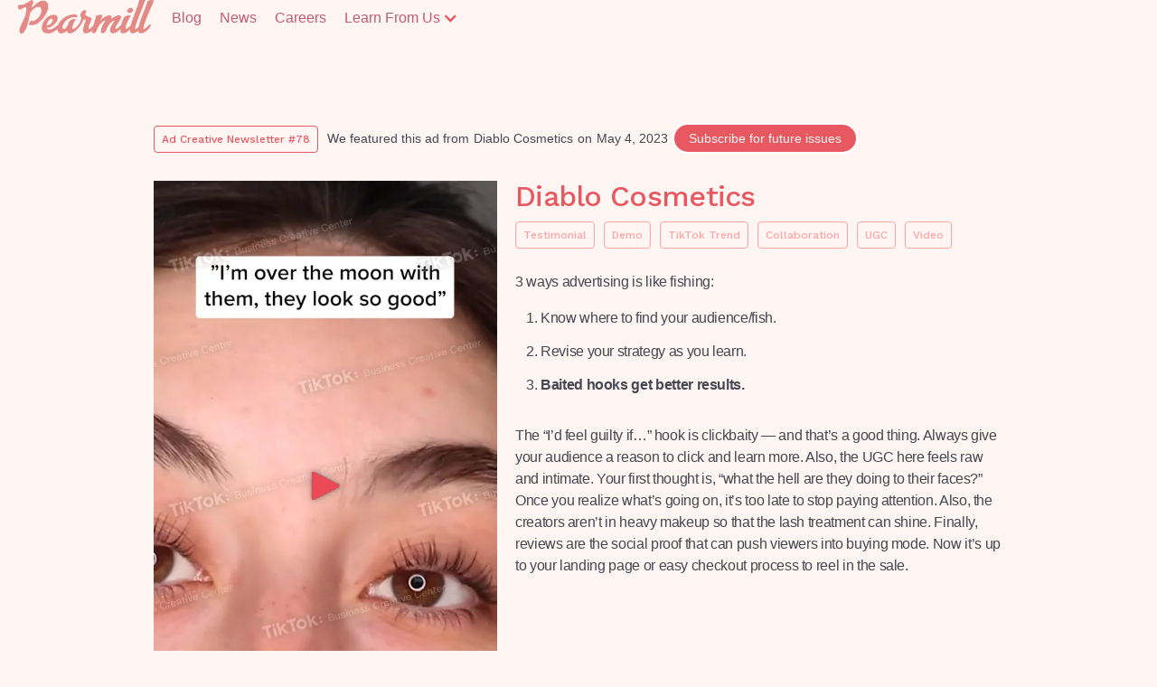

--- FILE ---
content_type: text/html; charset=utf-8
request_url: https://pearmill.com/ad-creative/diablo-cosmetics-in-issue-78-0
body_size: 6123
content:
<!DOCTYPE html><!-- Last Published: Wed Oct 01 2025 16:51:03 GMT+0000 (Coordinated Universal Time) --><html data-wf-domain="pearmill.com" data-wf-page="63be5495ac4c2a2d76f1f05f" data-wf-site="5f467eca8efd267ebe6dc293" data-wf-collection="63be5495ac4c2a7f74f1f00c" data-wf-item-slug="diablo-cosmetics-in-issue-78-0"><head><meta charset="utf-8"/><title>Diablo Cosmetics&#x27;s TikTok Ad Analysis by Pearmill</title><meta content="Diablo Cosmetics&#x27;s TikTok Ad Analysis by Pearmill" property="og:title"/><meta content="Diablo Cosmetics&#x27;s TikTok Ad Analysis by Pearmill" property="twitter:title"/><meta content="width=device-width, initial-scale=1" name="viewport"/><link href="https://cdn.prod.website-files.com/5f467eca8efd267ebe6dc293/css/pearmill-com.shared.4c8101c64.min.css" rel="stylesheet" type="text/css"/><link href="https://fonts.googleapis.com" rel="preconnect"/><link href="https://fonts.gstatic.com" rel="preconnect" crossorigin="anonymous"/><script src="https://ajax.googleapis.com/ajax/libs/webfont/1.6.26/webfont.js" type="text/javascript"></script><script type="text/javascript">WebFont.load({  google: {    families: ["Work Sans:300,regular,500,600,700","Poppins:300,regular,500,600,700","DM Sans:regular,500,700"]  }});</script><script type="text/javascript">!function(o,c){var n=c.documentElement,t=" w-mod-";n.className+=t+"js",("ontouchstart"in o||o.DocumentTouch&&c instanceof DocumentTouch)&&(n.className+=t+"touch")}(window,document);</script><link href="https://cdn.prod.website-files.com/5f467eca8efd267ebe6dc293/65f8ace0ef9de891b65632c2_p-logo-32x32.png" rel="shortcut icon" type="image/x-icon"/><link href="https://cdn.prod.website-files.com/5f467eca8efd267ebe6dc293/65f8ace24054c8b7a942c638_p-logo-256x256.png" rel="apple-touch-icon"/><link href="https://pearmill.com/ad-creative/diablo-cosmetics-in-issue-78-0" rel="canonical"/><script>
  !function(){var analytics=window.analytics=window.analytics||[];if(!analytics.initialize)if(analytics.invoked)window.console&&console.error&&console.error("Segment snippet included twice.");else{analytics.invoked=!0;analytics.methods=["trackSubmit","trackClick","trackLink","trackForm","pageview","identify","reset","group","track","ready","alias","debug","page","once","off","on","addSourceMiddleware","addIntegrationMiddleware","setAnonymousId","addDestinationMiddleware"];analytics.factory=function(e){return function(){var t=Array.prototype.slice.call(arguments);t.unshift(e);analytics.push(t);return analytics}};for(var e=0;e<analytics.methods.length;e++){var key=analytics.methods[e];analytics[key]=analytics.factory(key)}analytics.load=function(key,e){var t=document.createElement("script");t.type="text/javascript";t.async=!0;t.src="https://cdn.segment.com/analytics.js/v1/" + key + "/analytics.min.js";var n=document.getElementsByTagName("script")[0];n.parentNode.insertBefore(t,n);analytics._loadOptions=e};analytics._writeKey="qhqqabN68IDofjC73YZ7MLfZVOGO8Cj8";;analytics.SNIPPET_VERSION="4.15.3";
  analytics.load("qhqqabN68IDofjC73YZ7MLfZVOGO8Cj8");
  analytics.page();
  }}();
</script>
<meta name='ir-site-verification-token' value='-118821075' />

<style>
  .ad-creative-item {
    break-inside: avoid-column;
  }
</style>

<style>
/* Landing pages - category gradient */
#landing-pages {
    background: linear-gradient(138.59deg, rgba(244, 158, 158, 0) 42.25%, #F49E9E 99.8%), linear-gradient(74.99deg, rgba(255, 192, 239, 0) 47.35%, #FFC0EF 94.01%), linear-gradient(0deg, #ED729E, #ED729E), #F1E9EC;
}
/* Ad Creative - category gradient */
#ad-creative {
    background: linear-gradient(103.53deg, rgba(207, 28, 162, 0) 40.07%, #FFC0EF 112.67%), #F18585;
}
/* Data engineering - category gradient */
#data-engineering {
    background: linear-gradient(74.99deg, rgba(255, 192, 239, 0) 47.35%, rgba(255, 192, 239, 0.6) 94.01%), linear-gradient(151.43deg, rgba(78, 241, 74, 0) 35.61%, rgba(160, 244, 158, 0.6) 65.63%), linear-gradient(0deg, #49BABA, #49BABA), #F1E9EC;
}
/* Growth marketing - category gradient */
#growth-marketing {
    background: linear-gradient(74.99deg, rgba(255, 192, 239, 0) 47.35%, rgba(255, 192, 239, 0.6) 94.01%), linear-gradient(138.59deg, rgba(255, 255, 255, 0) 42.25%, rgba(244, 230, 158, 0.6) 99.8%), #9269EA;
}
</style></head><body class="body"><div data-collapse="medium" data-animation="default" data-duration="400" data-easing="ease" data-easing2="ease" role="banner" class="navigation pm-nav-bar w-nav"><div class="navbar pm-nav w-container"><div class="headerv2__menu__div"><a href="/" class="w-inline-block"><img src="https://cdn.prod.website-files.com/5f467eca8efd267ebe6dc293/65f8aa3d03569e1839883e18_Pearmill-logo.png" loading="lazy" sizes="(max-width: 767px) 100vw, (max-width: 991px) 727.984375px, 939.984375px" srcset="https://cdn.prod.website-files.com/5f467eca8efd267ebe6dc293/65f8aa3d03569e1839883e18_Pearmill-logo-p-500.png 500w, https://cdn.prod.website-files.com/5f467eca8efd267ebe6dc293/65f8aa3d03569e1839883e18_Pearmill-logo-p-800.png 800w, https://cdn.prod.website-files.com/5f467eca8efd267ebe6dc293/65f8aa3d03569e1839883e18_Pearmill-logo-p-1080.png 1080w, https://cdn.prod.website-files.com/5f467eca8efd267ebe6dc293/65f8aa3d03569e1839883e18_Pearmill-logo-p-1600.png 1600w, https://cdn.prod.website-files.com/5f467eca8efd267ebe6dc293/65f8aa3d03569e1839883e18_Pearmill-logo.png 2004w" alt="" class="pearmill-logo-primary"/></a></div><nav role="navigation" class="headerv2__menu__div__navigation w-nav-menu"><a href="/blog" class="nav-link w-nav-link">Blog</a><a href="/news" class="nav-link w-nav-link">News</a><a href="/careers" class="nav-link w-nav-link">Careers</a><div data-hover="false" data-delay="0" class="dropdown-2 w-dropdown"><div class="nav-dropdown-toggle w-dropdown-toggle"><div class="w-icon-dropdown-toggle"></div><div class="nav-link">Learn From Us</div></div><nav class="dropdown-list nav-dropdown-list w-dropdown-list"><a href="/ad-creative-newsletter-a" class="dropdown-nav-link w-dropdown-link">Ad Creative Newsletter</a><a href="/hypergrowth-podcast" class="dropdown-nav-link w-dropdown-link">Hypergrowth Podcast</a></nav></div></nav><div class="w-nav-button"><div class="w-icon-nav-menu"></div></div></div></div><div class="w-embed w-script"><script src="https://unpkg.com/@mux/mux-player"></script></div><div class="container-96-bottom-padding container-96-top-padding w-container"><div class="ad-creative-single-view-cta"><a href="/ad-creative-newsletters/ad-creative-newsletter-78" class="ad-creative-tag featured w-inline-block"><div class="ad-creative-tag-name">Ad Creative Newsletter #78</div></a><div class="inline-text"><div class="inline-text padded-inline-text">We featured this ad from </div><div class="inline-text padded-inline-text">Diablo Cosmetics</div><div class="inline-text padded-inline-text">on</div><div class="inline-text padded-inline-text">May 4, 2023</div><a href="/ad-creative-newsletter-a" class="cta-button snow-background small-button w-inline-block"><div>Subscribe for future issues</div></a></div></div><div class="w-row"><div class="w-col w-col-5"><div class="ad-creative-item"><div class="ad-asset-wrapper single-view"><img src="" loading="lazy" alt="" class="ad-creative-asset single-view w-condition-invisible w-dyn-bind-empty"/><div class="ad-creative-asset single-view w-embed"><mux-player
  stream-type="on-demand"
  playback-id="3BKWKohyCzwv9qVWjLdwxf9Z5xoWlzfw"
  autoplay="muted"
  loop
  primary-color="#EC4957"
  secondary-color="#000000">
</mux-player></div></div></div></div><div class="w-col w-col-7"><div class="ad-creative-single-view-heading"><h1 class="ad-creative-company-name single-view">Diablo Cosmetics</h1><div class="w-dyn-list"><div role="list" class="w-dyn-items"><div role="listitem" class="ad-creative-tag-item w-dyn-item"><a href="/tag/testimonial" class="ad-creative-tag w-inline-block"><div class="ad-creative-tag-name">Testimonial</div></a></div><div role="listitem" class="ad-creative-tag-item w-dyn-item"><a href="/tag/demo" class="ad-creative-tag w-inline-block"><div class="ad-creative-tag-name">Demo</div></a></div><div role="listitem" class="ad-creative-tag-item w-dyn-item"><a href="/tag/tiktok-trend" class="ad-creative-tag w-inline-block"><div class="ad-creative-tag-name">TikTok Trend</div></a></div><div role="listitem" class="ad-creative-tag-item w-dyn-item"><a href="/tag/collaboration" class="ad-creative-tag w-inline-block"><div class="ad-creative-tag-name">Collaboration</div></a></div><div role="listitem" class="ad-creative-tag-item w-dyn-item"><a href="/tag/ugc" class="ad-creative-tag w-inline-block"><div class="ad-creative-tag-name">UGC</div></a></div><div role="listitem" class="ad-creative-tag-item w-dyn-item"><a href="/tag/video" class="ad-creative-tag w-inline-block"><div class="ad-creative-tag-name">Video</div></a></div></div></div></div><div class="lead w-richtext"><p>3 ways advertising is like fishing:</p><ol role="list"><li>Know where to find your audience/fish.</li><li>Revise your strategy as you learn.</li><li><strong>Baited hooks get better results.</strong></li></ol><p>The “I’d feel guilty if…” hook is clickbaity — and that’s a good thing. Always give your audience a reason to click and learn more. Also, the UGC here feels raw and intimate. Your first thought is, “what the hell are they doing to their faces?” Once you realize what’s going on, it’s too late to stop paying attention. Also, the creators aren’t in heavy makeup so that the lash treatment can shine. Finally, reviews are the social proof that can push viewers into buying mode. Now it’s up to your landing page or easy checkout process to reel in the sale.</p><p>‍</p></div></div></div></div><div class="container-96-bottom-padding w-container"><div class="ad-creative-single-view-listings-header"><h3 class="inline-text padded-inline-text">Ads we&#x27;ve featured from</h3><h3 class="inline-text">Diablo Cosmetics</h3></div><div class="ad-creative-list-wrapper"><div class="w-dyn-list"><div role="list" class="ad-creatives-list w-dyn-items"><div role="listitem" class="ad-creative-item w-dyn-item"><div data-w-id="daca60ce-485b-1e29-f6a3-1bf79831b7b0" class="ad-asset-wrapper"><a href="/ad-creative-newsletters/ad-creative-newsletter-78" class="ad-creative-issue w-inline-block"><div class="inline-text">Issue #</div><div class="inline-text">78</div></a><img loading="eager" alt="Diablo Cosmetics" src="" class="ad-creative-asset w-condition-invisible w-dyn-bind-empty"/><div class="ad-creative-asset w-embed"><mux-player
  stream-type="on-demand"
  playback-id="3BKWKohyCzwv9qVWjLdwxf9Z5xoWlzfw"
  mute="true"
  autoplay="muted"
  loop
  primary-color="#EC4957"
  secondary-color="#000000">
</mux-player></div></div><div class="ad-creative-card-content"><a href="/ad-creative/diablo-cosmetics-in-issue-78-0" aria-current="page" class="ad-creative-card-name w-inline-block w--current"><h3 class="ad-creative-company-name">Diablo Cosmetics</h3><img src="https://cdn.prod.website-files.com/5f467eca8efd267ebe6dc293/63b34c05fe5f63ba5b1a8f55_Arrow%203.svg" loading="lazy" width="21" alt="" class="ad-creative-arrow"/></a><a href="#" class="ad-creative-tag w-inline-block"><div class="ad-creative-tag-name">TikTok</div></a></div></div></div><div role="navigation" aria-label="List" class="w-pagination-wrapper pagination"></div></div></div></div><footer class="ready footer"><div class="pm-container w-container"><p class="paragraph-3">WE ARE GLOBAL<br/></p><p class="paragraph-4">We support brands from all around the world with a globally diverse, fully-remote team. We have team members in...<br/>‍<br/><strong>USA:</strong> New York, New Jersey, Colorado, Connecticut, Los Angeles, and Georgia.<br/><br/><strong>Canada: </strong>Toronto.<br/><br/><strong>South America: </strong>Colombia.<br/><br/><strong>Europe:</strong> North Macedonia, Turkey, Russia, Ukraine, UK, Romania, Spain, Azerbaijan, Armenia. <br/><br/><strong>Asia:</strong> Israel, the Philippines.<br/></p><div class="w-layout-grid grid--social-media"><a id="w-node-_4c24d8c5-4a8b-81a5-8679-bb5132c5fbd7-1a6b468c" href="https://www.linkedin.com/company/pearmill/" class="grid--social-media__link w-inline-block"><img src="https://cdn.prod.website-files.com/5f467eca8efd267ebe6dc293/63760bd4088fc64e0eb6d45a_linkedin-icon.svg" loading="lazy" id="w-node-_4c24d8c5-4a8b-81a5-8679-bb5132c5fbd8-1a6b468c" alt="" class="grid--social-media__icon"/></a><a id="w-node-_4c24d8c5-4a8b-81a5-8679-bb5132c5fbd9-1a6b468c" href="https://twitter.com/pearmill_agency" class="grid--social-media__link w-inline-block"><img src="https://cdn.prod.website-files.com/5f467eca8efd267ebe6dc293/63760bd416fb3263d6ccd206_twitter-icon.svg" loading="lazy" id="w-node-_4c24d8c5-4a8b-81a5-8679-bb5132c5fbda-1a6b468c" alt="" class="grid--social-media__icon"/></a><a id="w-node-_4c24d8c5-4a8b-81a5-8679-bb5132c5fbdb-1a6b468c" href="https://www.facebook.com/pearmill.agency" class="grid--social-media__link w-inline-block"><img src="https://cdn.prod.website-files.com/5f467eca8efd267ebe6dc293/63760bd4088fc62dacb6d459_facebook-icon.svg" loading="lazy" id="w-node-_4c24d8c5-4a8b-81a5-8679-bb5132c5fbdc-1a6b468c" alt="" class="grid--social-media__icon"/></a><a id="w-node-_4c24d8c5-4a8b-81a5-8679-bb5132c5fbdd-1a6b468c" href="https://www.youtube.com/@pearmill" class="grid--social-media__link w-inline-block"><img src="https://cdn.prod.website-files.com/5f467eca8efd267ebe6dc293/63760bd476869d2c5cff29d1_youtube-icon.svg" loading="lazy" id="w-node-_4c24d8c5-4a8b-81a5-8679-bb5132c5fbde-1a6b468c" alt="" class="grid--social-media__icon"/></a><a id="w-node-_4c24d8c5-4a8b-81a5-8679-bb5132c5fbdf-1a6b468c" href="https://www.instagram.com/pearmill_agency/" class="grid--social-media__link w-inline-block"><img src="https://cdn.prod.website-files.com/5f467eca8efd267ebe6dc293/63760bd4e7b1c6505b721a58_instagram-icon.svg" loading="lazy" id="w-node-_4c24d8c5-4a8b-81a5-8679-bb5132c5fbe0-1a6b468c" alt="" class="grid--social-media__icon"/></a><a id="w-node-_4c24d8c5-4a8b-81a5-8679-bb5132c5fbe1-1a6b468c" href="https://open.spotify.com/show/2DMfnmf5LIRQnBPjAjStfk?si=c3dc4eb3bf7d4732" class="grid--social-media__link w-inline-block"><img src="https://cdn.prod.website-files.com/5f467eca8efd267ebe6dc293/63760bd45ceb8f3ebdc152a6_spotify-icon.svg" loading="lazy" id="w-node-_4c24d8c5-4a8b-81a5-8679-bb5132c5fbe2-1a6b468c" alt="" class="grid--social-media__icon"/></a><a id="w-node-_4c24d8c5-4a8b-81a5-8679-bb5132c5fbe3-1a6b468c" href="https://www.tiktok.com/@pearmill" class="grid--social-media__link w-inline-block"><img src="https://cdn.prod.website-files.com/5f467eca8efd267ebe6dc293/63760bd43a6d620e72593fd9_tiktok-icon.svg" loading="lazy" id="w-node-_4c24d8c5-4a8b-81a5-8679-bb5132c5fbe4-1a6b468c" alt="" class="grid--social-media__icon"/></a></div><p class="paragraph-4">Pearmill — © Copyright 2023<br/></p></div></footer><script src="https://d3e54v103j8qbb.cloudfront.net/js/jquery-3.5.1.min.dc5e7f18c8.js?site=5f467eca8efd267ebe6dc293" type="text/javascript" integrity="sha256-9/aliU8dGd2tb6OSsuzixeV4y/faTqgFtohetphbbj0=" crossorigin="anonymous"></script><script src="https://cdn.prod.website-files.com/5f467eca8efd267ebe6dc293/js/pearmill-com.schunk.36b8fb49256177c8.js" type="text/javascript"></script><script src="https://cdn.prod.website-files.com/5f467eca8efd267ebe6dc293/js/pearmill-com.schunk.ed4a6bba10a0abb4.js" type="text/javascript"></script><script src="https://cdn.prod.website-files.com/5f467eca8efd267ebe6dc293/js/pearmill-com.f87fca37.d626219fcc3b0073.js" type="text/javascript"></script><script>  
  window.pearmill = {
    trackMQL: async (email) => {
      return new Promise(async (resolve, reject) => {

        try {
          const clearbit = await fetch(`https://person-stream.clearbit.com/v2/combined/find?email=${email}`, {
            headers: { Authorization: `Basic ${window.btoa("sk_b768a913c16649375ae184852d5d74b7:")}` } 
          });
  
          const clearbitData = await clearbit.json();
  
          if (!clearbitData) return resolve();
          if (!clearbitData.company) return resolve();
  
          const company = clearbitData.company;
          const companyMetrics = clearbitData.company.metrics || {};
          const industryGroup = (company && company.category && company.category.industryGroup) || '';
          const tags = (company && company.category && company.tags) || [];
  
          const acceptedCountries = ['united states', 'canada', 'united kingdom', 'england', 'uk'];
          const rejectedEmployeeRanges = ['1-10', '11-50'];
          const rejectedRevenueRanges = ['$0-$1M', '$1M-$10M'];
          const rejectIndustryGroups = ['media', 'professional services', 'commercial & professional services', 'education services'];

          const isAcceptedCountry = company.geo && company.geo.country && acceptedCountries.indexOf(company.geo.country.toLowerCase()) > -1;
          const isAcceptedEmployeeRange = companyMetrics.employeesRange && rejectedEmployeeRanges.indexOf(companyMetrics.employeesRange.toLowerCase()) <= -1;
          const isAcceptedRevenueRange = companyMetrics.estimatedAnnualRevenue && rejectedRevenueRanges.indexOf(companyMetrics.estimatedAnnualRevenue.toLowerCase()) <= -1;
          const isAcceptedIndustryGroup = company.category && company.category.industryGroup && rejectIndustryGroups.indexOf(company.category.industryGroup.toLowerCase()) <= -1;  

          if (!isAcceptedCountry) return resolve();
          if (!isAcceptedEmployeeRange && !isAcceptedRevenueRange) return resolve();
          if (!isAcceptedIndustryGroup) return resolve();
  
          var acceptableIndustries = ['diversified financial services', 'health care providers & services', 'consumer services', 'specialized consumer services', 'hotels, restaurants & leisure']
          var acceptableTags = ['marketplace', 'specialized consumer services', 'finance', 'information technology & services']
        
          // Check if MQL
          if (acceptableIndustries.indexOf(industryGroup.toLowerCase()) > -1) {
            analytics.track('MQL Lead', {
              country: company.geo && company.geo.country,
              employee_range: companyMetrics.employeesRange,
              revenue_range: companyMetrics.estimatedAnnualRevenue,
              ...company.category
            });
          } else if (tags && tags.length > 0) {
            for (var i = 0; i < tags.length; i++) {
              if (acceptableTags.indexOf(tags[i].toLowerCase()) > -1) {
                analytics.track('MQL Lead', {
                  country: company.geo && company.geo.country,
                  employee_range: companyMetrics.employeesRange,
                  revenue_range: companyMetrics.estimatedAnnualRevenue,
                  ...company.category
                });

                continue;
              }
            }
          }
      
          // Now check if Target Lead
          var acceptableSectors = [
            {
              sector: 'Fin-tech',
              industryGroup: ['diversified financial services'],
              tags: ['finance', 'b2c', 'b2b', 'information technology & services']
            },
            {
              sector: 'Healthcare',
              industryGroup: ['health care providers & services'],
              tags: ['b2c', ]
            },
            {
              sector: 'Specialized Consumer Services',
              industryGroup: ['consumer services', 'specialized consumer services', 'hotels, restaurants & leisure'],
              tags: ['specialized consumer services', 'b2c']
            },
            {
              sector: 'Marketplace',
              industryGroup: [],
              tags: ['marketplace', 'b2c']
            }
          ];
        
          for (var i = 0; i < acceptableSectors.length; i++) {
            var sector = acceptableSectors[i];
            var industryMatch = sector.industryGroup.length == 0 ? true : sector.industryGroup.indexOf(industryGroup.toLowerCase()) > -1;
            var tagsMatch = sector.tags.length === 0 ? true : sector.tags.some(function(tag) { return tags.indexOf(tag) > -1; });
          
            if (industryMatch && tagsMatch) {
              analytics.track('Target Lead', {
                sector: sector.sector,
                country: company.geo && company.geo.country,
                employee_range: companyMetrics.employeesRange,
                revenue_range: companyMetrics.estimatedAnnualRevenue,
                tags: tags,
                ...company.category
              });

              continue;
            }
          }

          resolve(clearbitData);
        } catch (e) {
          console.error(e);
          resolve();
        }
      });
    }
  }
  
</script></body></html>

--- FILE ---
content_type: text/css
request_url: https://cdn.prod.website-files.com/5f467eca8efd267ebe6dc293/css/pearmill-com.shared.4c8101c64.min.css
body_size: 33224
content:
html{-webkit-text-size-adjust:100%;-ms-text-size-adjust:100%;font-family:sans-serif}body{margin:0}article,aside,details,figcaption,figure,footer,header,hgroup,main,menu,nav,section,summary{display:block}audio,canvas,progress,video{vertical-align:baseline;display:inline-block}audio:not([controls]){height:0;display:none}[hidden],template{display:none}a{background-color:#0000}a:active,a:hover{outline:0}abbr[title]{border-bottom:1px dotted}b,strong{font-weight:700}dfn{font-style:italic}h1{margin:.67em 0;font-size:2em}mark{color:#000;background:#ff0}small{font-size:80%}sub,sup{vertical-align:baseline;font-size:75%;line-height:0;position:relative}sup{top:-.5em}sub{bottom:-.25em}img{border:0}svg:not(:root){overflow:hidden}hr{box-sizing:content-box;height:0}pre{overflow:auto}code,kbd,pre,samp{font-family:monospace;font-size:1em}button,input,optgroup,select,textarea{color:inherit;font:inherit;margin:0}button{overflow:visible}button,select{text-transform:none}button,html input[type=button],input[type=reset]{-webkit-appearance:button;cursor:pointer}button[disabled],html input[disabled]{cursor:default}button::-moz-focus-inner,input::-moz-focus-inner{border:0;padding:0}input{line-height:normal}input[type=checkbox],input[type=radio]{box-sizing:border-box;padding:0}input[type=number]::-webkit-inner-spin-button,input[type=number]::-webkit-outer-spin-button{height:auto}input[type=search]{-webkit-appearance:none}input[type=search]::-webkit-search-cancel-button,input[type=search]::-webkit-search-decoration{-webkit-appearance:none}legend{border:0;padding:0}textarea{overflow:auto}optgroup{font-weight:700}table{border-collapse:collapse;border-spacing:0}td,th{padding:0}@font-face{font-family:webflow-icons;src:url([data-uri])format("truetype");font-weight:400;font-style:normal}[class^=w-icon-],[class*=\ w-icon-]{speak:none;font-variant:normal;text-transform:none;-webkit-font-smoothing:antialiased;-moz-osx-font-smoothing:grayscale;font-style:normal;font-weight:400;line-height:1;font-family:webflow-icons!important}.w-icon-slider-right:before{content:""}.w-icon-slider-left:before{content:""}.w-icon-nav-menu:before{content:""}.w-icon-arrow-down:before,.w-icon-dropdown-toggle:before{content:""}.w-icon-file-upload-remove:before{content:""}.w-icon-file-upload-icon:before{content:""}*{box-sizing:border-box}html{height:100%}body{color:#333;background-color:#fff;min-height:100%;margin:0;font-family:Arial,sans-serif;font-size:14px;line-height:20px}img{vertical-align:middle;max-width:100%;display:inline-block}html.w-mod-touch *{background-attachment:scroll!important}.w-block{display:block}.w-inline-block{max-width:100%;display:inline-block}.w-clearfix:before,.w-clearfix:after{content:" ";grid-area:1/1/2/2;display:table}.w-clearfix:after{clear:both}.w-hidden{display:none}.w-button{color:#fff;line-height:inherit;cursor:pointer;background-color:#3898ec;border:0;border-radius:0;padding:9px 15px;text-decoration:none;display:inline-block}input.w-button{-webkit-appearance:button}html[data-w-dynpage] [data-w-cloak]{color:#0000!important}.w-code-block{margin:unset}pre.w-code-block code{all:inherit}.w-optimization{display:contents}.w-webflow-badge,.w-webflow-badge>img{box-sizing:unset;width:unset;height:unset;max-height:unset;max-width:unset;min-height:unset;min-width:unset;margin:unset;padding:unset;float:unset;clear:unset;border:unset;border-radius:unset;background:unset;background-image:unset;background-position:unset;background-size:unset;background-repeat:unset;background-origin:unset;background-clip:unset;background-attachment:unset;background-color:unset;box-shadow:unset;transform:unset;direction:unset;font-family:unset;font-weight:unset;color:unset;font-size:unset;line-height:unset;font-style:unset;font-variant:unset;text-align:unset;letter-spacing:unset;-webkit-text-decoration:unset;text-decoration:unset;text-indent:unset;text-transform:unset;list-style-type:unset;text-shadow:unset;vertical-align:unset;cursor:unset;white-space:unset;word-break:unset;word-spacing:unset;word-wrap:unset;transition:unset}.w-webflow-badge{white-space:nowrap;cursor:pointer;box-shadow:0 0 0 1px #0000001a,0 1px 3px #0000001a;visibility:visible!important;opacity:1!important;z-index:2147483647!important;color:#aaadb0!important;overflow:unset!important;background-color:#fff!important;border-radius:3px!important;width:auto!important;height:auto!important;margin:0!important;padding:6px!important;font-size:12px!important;line-height:14px!important;text-decoration:none!important;display:inline-block!important;position:fixed!important;inset:auto 12px 12px auto!important;transform:none!important}.w-webflow-badge>img{position:unset;visibility:unset!important;opacity:1!important;vertical-align:middle!important;display:inline-block!important}h1,h2,h3,h4,h5,h6{margin-bottom:10px;font-weight:700}h1{margin-top:20px;font-size:38px;line-height:44px}h2{margin-top:20px;font-size:32px;line-height:36px}h3{margin-top:20px;font-size:24px;line-height:30px}h4{margin-top:10px;font-size:18px;line-height:24px}h5{margin-top:10px;font-size:14px;line-height:20px}h6{margin-top:10px;font-size:12px;line-height:18px}p{margin-top:0;margin-bottom:10px}blockquote{border-left:5px solid #e2e2e2;margin:0 0 10px;padding:10px 20px;font-size:18px;line-height:22px}figure{margin:0 0 10px}figcaption{text-align:center;margin-top:5px}ul,ol{margin-top:0;margin-bottom:10px;padding-left:40px}.w-list-unstyled{padding-left:0;list-style:none}.w-embed:before,.w-embed:after{content:" ";grid-area:1/1/2/2;display:table}.w-embed:after{clear:both}.w-video{width:100%;padding:0;position:relative}.w-video iframe,.w-video object,.w-video embed{border:none;width:100%;height:100%;position:absolute;top:0;left:0}fieldset{border:0;margin:0;padding:0}button,[type=button],[type=reset]{cursor:pointer;-webkit-appearance:button;border:0}.w-form{margin:0 0 15px}.w-form-done{text-align:center;background-color:#ddd;padding:20px;display:none}.w-form-fail{background-color:#ffdede;margin-top:10px;padding:10px;display:none}label{margin-bottom:5px;font-weight:700;display:block}.w-input,.w-select{color:#333;vertical-align:middle;background-color:#fff;border:1px solid #ccc;width:100%;height:38px;margin-bottom:10px;padding:8px 12px;font-size:14px;line-height:1.42857;display:block}.w-input::placeholder,.w-select::placeholder{color:#999}.w-input:focus,.w-select:focus{border-color:#3898ec;outline:0}.w-input[disabled],.w-select[disabled],.w-input[readonly],.w-select[readonly],fieldset[disabled] .w-input,fieldset[disabled] .w-select{cursor:not-allowed}.w-input[disabled]:not(.w-input-disabled),.w-select[disabled]:not(.w-input-disabled),.w-input[readonly],.w-select[readonly],fieldset[disabled]:not(.w-input-disabled) .w-input,fieldset[disabled]:not(.w-input-disabled) .w-select{background-color:#eee}textarea.w-input,textarea.w-select{height:auto}.w-select{background-color:#f3f3f3}.w-select[multiple]{height:auto}.w-form-label{cursor:pointer;margin-bottom:0;font-weight:400;display:inline-block}.w-radio{margin-bottom:5px;padding-left:20px;display:block}.w-radio:before,.w-radio:after{content:" ";grid-area:1/1/2/2;display:table}.w-radio:after{clear:both}.w-radio-input{float:left;margin:3px 0 0 -20px;line-height:normal}.w-file-upload{margin-bottom:10px;display:block}.w-file-upload-input{opacity:0;z-index:-100;width:.1px;height:.1px;position:absolute;overflow:hidden}.w-file-upload-default,.w-file-upload-uploading,.w-file-upload-success{color:#333;display:inline-block}.w-file-upload-error{margin-top:10px;display:block}.w-file-upload-default.w-hidden,.w-file-upload-uploading.w-hidden,.w-file-upload-error.w-hidden,.w-file-upload-success.w-hidden{display:none}.w-file-upload-uploading-btn{cursor:pointer;background-color:#fafafa;border:1px solid #ccc;margin:0;padding:8px 12px;font-size:14px;font-weight:400;display:flex}.w-file-upload-file{background-color:#fafafa;border:1px solid #ccc;flex-grow:1;justify-content:space-between;margin:0;padding:8px 9px 8px 11px;display:flex}.w-file-upload-file-name{font-size:14px;font-weight:400;display:block}.w-file-remove-link{cursor:pointer;width:auto;height:auto;margin-top:3px;margin-left:10px;padding:3px;display:block}.w-icon-file-upload-remove{margin:auto;font-size:10px}.w-file-upload-error-msg{color:#ea384c;padding:2px 0;display:inline-block}.w-file-upload-info{padding:0 12px;line-height:38px;display:inline-block}.w-file-upload-label{cursor:pointer;background-color:#fafafa;border:1px solid #ccc;margin:0;padding:8px 12px;font-size:14px;font-weight:400;display:inline-block}.w-icon-file-upload-icon,.w-icon-file-upload-uploading{width:20px;margin-right:8px;display:inline-block}.w-icon-file-upload-uploading{height:20px}.w-container{max-width:940px;margin-left:auto;margin-right:auto}.w-container:before,.w-container:after{content:" ";grid-area:1/1/2/2;display:table}.w-container:after{clear:both}.w-container .w-row{margin-left:-10px;margin-right:-10px}.w-row:before,.w-row:after{content:" ";grid-area:1/1/2/2;display:table}.w-row:after{clear:both}.w-row .w-row{margin-left:0;margin-right:0}.w-col{float:left;width:100%;min-height:1px;padding-left:10px;padding-right:10px;position:relative}.w-col .w-col{padding-left:0;padding-right:0}.w-col-1{width:8.33333%}.w-col-2{width:16.6667%}.w-col-3{width:25%}.w-col-4{width:33.3333%}.w-col-5{width:41.6667%}.w-col-6{width:50%}.w-col-7{width:58.3333%}.w-col-8{width:66.6667%}.w-col-9{width:75%}.w-col-10{width:83.3333%}.w-col-11{width:91.6667%}.w-col-12{width:100%}.w-hidden-main{display:none!important}@media screen and (max-width:991px){.w-container{max-width:728px}.w-hidden-main{display:inherit!important}.w-hidden-medium{display:none!important}.w-col-medium-1{width:8.33333%}.w-col-medium-2{width:16.6667%}.w-col-medium-3{width:25%}.w-col-medium-4{width:33.3333%}.w-col-medium-5{width:41.6667%}.w-col-medium-6{width:50%}.w-col-medium-7{width:58.3333%}.w-col-medium-8{width:66.6667%}.w-col-medium-9{width:75%}.w-col-medium-10{width:83.3333%}.w-col-medium-11{width:91.6667%}.w-col-medium-12{width:100%}.w-col-stack{width:100%;left:auto;right:auto}}@media screen and (max-width:767px){.w-hidden-main,.w-hidden-medium{display:inherit!important}.w-hidden-small{display:none!important}.w-row,.w-container .w-row{margin-left:0;margin-right:0}.w-col{width:100%;left:auto;right:auto}.w-col-small-1{width:8.33333%}.w-col-small-2{width:16.6667%}.w-col-small-3{width:25%}.w-col-small-4{width:33.3333%}.w-col-small-5{width:41.6667%}.w-col-small-6{width:50%}.w-col-small-7{width:58.3333%}.w-col-small-8{width:66.6667%}.w-col-small-9{width:75%}.w-col-small-10{width:83.3333%}.w-col-small-11{width:91.6667%}.w-col-small-12{width:100%}}@media screen and (max-width:479px){.w-container{max-width:none}.w-hidden-main,.w-hidden-medium,.w-hidden-small{display:inherit!important}.w-hidden-tiny{display:none!important}.w-col{width:100%}.w-col-tiny-1{width:8.33333%}.w-col-tiny-2{width:16.6667%}.w-col-tiny-3{width:25%}.w-col-tiny-4{width:33.3333%}.w-col-tiny-5{width:41.6667%}.w-col-tiny-6{width:50%}.w-col-tiny-7{width:58.3333%}.w-col-tiny-8{width:66.6667%}.w-col-tiny-9{width:75%}.w-col-tiny-10{width:83.3333%}.w-col-tiny-11{width:91.6667%}.w-col-tiny-12{width:100%}}.w-widget{position:relative}.w-widget-map{width:100%;height:400px}.w-widget-map label{width:auto;display:inline}.w-widget-map img{max-width:inherit}.w-widget-map .gm-style-iw{text-align:center}.w-widget-map .gm-style-iw>button{display:none!important}.w-widget-twitter{overflow:hidden}.w-widget-twitter-count-shim{vertical-align:top;text-align:center;background:#fff;border:1px solid #758696;border-radius:3px;width:28px;height:20px;display:inline-block;position:relative}.w-widget-twitter-count-shim *{pointer-events:none;-webkit-user-select:none;user-select:none}.w-widget-twitter-count-shim .w-widget-twitter-count-inner{text-align:center;color:#999;font-family:serif;font-size:15px;line-height:12px;position:relative}.w-widget-twitter-count-shim .w-widget-twitter-count-clear{display:block;position:relative}.w-widget-twitter-count-shim.w--large{width:36px;height:28px}.w-widget-twitter-count-shim.w--large .w-widget-twitter-count-inner{font-size:18px;line-height:18px}.w-widget-twitter-count-shim:not(.w--vertical){margin-left:5px;margin-right:8px}.w-widget-twitter-count-shim:not(.w--vertical).w--large{margin-left:6px}.w-widget-twitter-count-shim:not(.w--vertical):before,.w-widget-twitter-count-shim:not(.w--vertical):after{content:" ";pointer-events:none;border:solid #0000;width:0;height:0;position:absolute;top:50%;left:0}.w-widget-twitter-count-shim:not(.w--vertical):before{border-width:4px;border-color:#75869600 #5d6c7b #75869600 #75869600;margin-top:-4px;margin-left:-9px}.w-widget-twitter-count-shim:not(.w--vertical).w--large:before{border-width:5px;margin-top:-5px;margin-left:-10px}.w-widget-twitter-count-shim:not(.w--vertical):after{border-width:4px;border-color:#fff0 #fff #fff0 #fff0;margin-top:-4px;margin-left:-8px}.w-widget-twitter-count-shim:not(.w--vertical).w--large:after{border-width:5px;margin-top:-5px;margin-left:-9px}.w-widget-twitter-count-shim.w--vertical{width:61px;height:33px;margin-bottom:8px}.w-widget-twitter-count-shim.w--vertical:before,.w-widget-twitter-count-shim.w--vertical:after{content:" ";pointer-events:none;border:solid #0000;width:0;height:0;position:absolute;top:100%;left:50%}.w-widget-twitter-count-shim.w--vertical:before{border-width:5px;border-color:#5d6c7b #75869600 #75869600;margin-left:-5px}.w-widget-twitter-count-shim.w--vertical:after{border-width:4px;border-color:#fff #fff0 #fff0;margin-left:-4px}.w-widget-twitter-count-shim.w--vertical .w-widget-twitter-count-inner{font-size:18px;line-height:22px}.w-widget-twitter-count-shim.w--vertical.w--large{width:76px}.w-background-video{color:#fff;height:500px;position:relative;overflow:hidden}.w-background-video>video{object-fit:cover;z-index:-100;background-position:50%;background-size:cover;width:100%;height:100%;margin:auto;position:absolute;inset:-100%}.w-background-video>video::-webkit-media-controls-start-playback-button{-webkit-appearance:none;display:none!important}.w-background-video--control{background-color:#0000;padding:0;position:absolute;bottom:1em;right:1em}.w-background-video--control>[hidden]{display:none!important}.w-slider{text-align:center;clear:both;-webkit-tap-highlight-color:#0000;tap-highlight-color:#0000;background:#ddd;height:300px;position:relative}.w-slider-mask{z-index:1;white-space:nowrap;height:100%;display:block;position:relative;left:0;right:0;overflow:hidden}.w-slide{vertical-align:top;white-space:normal;text-align:left;width:100%;height:100%;display:inline-block;position:relative}.w-slider-nav{z-index:2;text-align:center;-webkit-tap-highlight-color:#0000;tap-highlight-color:#0000;height:40px;margin:auto;padding-top:10px;position:absolute;inset:auto 0 0}.w-slider-nav.w-round>div{border-radius:100%}.w-slider-nav.w-num>div{font-size:inherit;line-height:inherit;width:auto;height:auto;padding:.2em .5em}.w-slider-nav.w-shadow>div{box-shadow:0 0 3px #3336}.w-slider-nav-invert{color:#fff}.w-slider-nav-invert>div{background-color:#2226}.w-slider-nav-invert>div.w-active{background-color:#222}.w-slider-dot{cursor:pointer;background-color:#fff6;width:1em;height:1em;margin:0 3px .5em;transition:background-color .1s,color .1s;display:inline-block;position:relative}.w-slider-dot.w-active{background-color:#fff}.w-slider-dot:focus{outline:none;box-shadow:0 0 0 2px #fff}.w-slider-dot:focus.w-active{box-shadow:none}.w-slider-arrow-left,.w-slider-arrow-right{cursor:pointer;color:#fff;-webkit-tap-highlight-color:#0000;tap-highlight-color:#0000;-webkit-user-select:none;user-select:none;width:80px;margin:auto;font-size:40px;position:absolute;inset:0;overflow:hidden}.w-slider-arrow-left [class^=w-icon-],.w-slider-arrow-right [class^=w-icon-],.w-slider-arrow-left [class*=\ w-icon-],.w-slider-arrow-right [class*=\ w-icon-]{position:absolute}.w-slider-arrow-left:focus,.w-slider-arrow-right:focus{outline:0}.w-slider-arrow-left{z-index:3;right:auto}.w-slider-arrow-right{z-index:4;left:auto}.w-icon-slider-left,.w-icon-slider-right{width:1em;height:1em;margin:auto;inset:0}.w-slider-aria-label{clip:rect(0 0 0 0);border:0;width:1px;height:1px;margin:-1px;padding:0;position:absolute;overflow:hidden}.w-slider-force-show{display:block!important}.w-dropdown{text-align:left;z-index:900;margin-left:auto;margin-right:auto;display:inline-block;position:relative}.w-dropdown-btn,.w-dropdown-toggle,.w-dropdown-link{vertical-align:top;color:#222;text-align:left;white-space:nowrap;margin-left:auto;margin-right:auto;padding:20px;text-decoration:none;position:relative}.w-dropdown-toggle{-webkit-user-select:none;user-select:none;cursor:pointer;padding-right:40px;display:inline-block}.w-dropdown-toggle:focus{outline:0}.w-icon-dropdown-toggle{width:1em;height:1em;margin:auto 20px auto auto;position:absolute;top:0;bottom:0;right:0}.w-dropdown-list{background:#ddd;min-width:100%;display:none;position:absolute}.w-dropdown-list.w--open{display:block}.w-dropdown-link{color:#222;padding:10px 20px;display:block}.w-dropdown-link.w--current{color:#0082f3}.w-dropdown-link:focus{outline:0}@media screen and (max-width:767px){.w-nav-brand{padding-left:10px}}.w-lightbox-backdrop{cursor:auto;letter-spacing:normal;text-indent:0;text-shadow:none;text-transform:none;visibility:visible;white-space:normal;word-break:normal;word-spacing:normal;word-wrap:normal;color:#fff;text-align:center;z-index:2000;opacity:0;-webkit-user-select:none;-moz-user-select:none;-webkit-tap-highlight-color:transparent;background:#000000e6;outline:0;font-family:Helvetica Neue,Helvetica,Ubuntu,Segoe UI,Verdana,sans-serif;font-size:17px;font-style:normal;font-weight:300;line-height:1.2;list-style:disc;position:fixed;inset:0;-webkit-transform:translate(0)}.w-lightbox-backdrop,.w-lightbox-container{-webkit-overflow-scrolling:touch;height:100%;overflow:auto}.w-lightbox-content{height:100vh;position:relative;overflow:hidden}.w-lightbox-view{opacity:0;width:100vw;height:100vh;position:absolute}.w-lightbox-view:before{content:"";height:100vh}.w-lightbox-group,.w-lightbox-group .w-lightbox-view,.w-lightbox-group .w-lightbox-view:before{height:86vh}.w-lightbox-frame,.w-lightbox-view:before{vertical-align:middle;display:inline-block}.w-lightbox-figure{margin:0;position:relative}.w-lightbox-group .w-lightbox-figure{cursor:pointer}.w-lightbox-img{width:auto;max-width:none;height:auto}.w-lightbox-image{float:none;max-width:100vw;max-height:100vh;display:block}.w-lightbox-group .w-lightbox-image{max-height:86vh}.w-lightbox-caption{text-align:left;text-overflow:ellipsis;white-space:nowrap;background:#0006;padding:.5em 1em;position:absolute;bottom:0;left:0;right:0;overflow:hidden}.w-lightbox-embed{width:100%;height:100%;position:absolute;inset:0}.w-lightbox-control{cursor:pointer;background-position:50%;background-repeat:no-repeat;background-size:24px;width:4em;transition:all .3s;position:absolute;top:0}.w-lightbox-left{background-image:url([data-uri]);display:none;bottom:0;left:0}.w-lightbox-right{background-image:url([data-uri]);display:none;bottom:0;right:0}.w-lightbox-close{background-image:url([data-uri]);background-size:18px;height:2.6em;right:0}.w-lightbox-strip{white-space:nowrap;padding:0 1vh;line-height:0;position:absolute;bottom:0;left:0;right:0;overflow:auto hidden}.w-lightbox-item{box-sizing:content-box;cursor:pointer;width:10vh;padding:2vh 1vh;display:inline-block;-webkit-transform:translate(0,0)}.w-lightbox-active{opacity:.3}.w-lightbox-thumbnail{background:#222;height:10vh;position:relative;overflow:hidden}.w-lightbox-thumbnail-image{position:absolute;top:0;left:0}.w-lightbox-thumbnail .w-lightbox-tall{width:100%;top:50%;transform:translateY(-50%)}.w-lightbox-thumbnail .w-lightbox-wide{height:100%;left:50%;transform:translate(-50%)}.w-lightbox-spinner{box-sizing:border-box;border:5px solid #0006;border-radius:50%;width:40px;height:40px;margin-top:-20px;margin-left:-20px;animation:.8s linear infinite spin;position:absolute;top:50%;left:50%}.w-lightbox-spinner:after{content:"";border:3px solid #0000;border-bottom-color:#fff;border-radius:50%;position:absolute;inset:-4px}.w-lightbox-hide{display:none}.w-lightbox-noscroll{overflow:hidden}@media (min-width:768px){.w-lightbox-content{height:96vh;margin-top:2vh}.w-lightbox-view,.w-lightbox-view:before{height:96vh}.w-lightbox-group,.w-lightbox-group .w-lightbox-view,.w-lightbox-group .w-lightbox-view:before{height:84vh}.w-lightbox-image{max-width:96vw;max-height:96vh}.w-lightbox-group .w-lightbox-image{max-width:82.3vw;max-height:84vh}.w-lightbox-left,.w-lightbox-right{opacity:.5;display:block}.w-lightbox-close{opacity:.8}.w-lightbox-control:hover{opacity:1}}.w-lightbox-inactive,.w-lightbox-inactive:hover{opacity:0}.w-richtext:before,.w-richtext:after{content:" ";grid-area:1/1/2/2;display:table}.w-richtext:after{clear:both}.w-richtext[contenteditable=true]:before,.w-richtext[contenteditable=true]:after{white-space:initial}.w-richtext ol,.w-richtext ul{overflow:hidden}.w-richtext .w-richtext-figure-selected.w-richtext-figure-type-video div:after,.w-richtext .w-richtext-figure-selected[data-rt-type=video] div:after,.w-richtext .w-richtext-figure-selected.w-richtext-figure-type-image div,.w-richtext .w-richtext-figure-selected[data-rt-type=image] div{outline:2px solid #2895f7}.w-richtext figure.w-richtext-figure-type-video>div:after,.w-richtext figure[data-rt-type=video]>div:after{content:"";display:none;position:absolute;inset:0}.w-richtext figure{max-width:60%;position:relative}.w-richtext figure>div:before{cursor:default!important}.w-richtext figure img{width:100%}.w-richtext figure figcaption.w-richtext-figcaption-placeholder{opacity:.6}.w-richtext figure div{color:#0000;font-size:0}.w-richtext figure.w-richtext-figure-type-image,.w-richtext figure[data-rt-type=image]{display:table}.w-richtext figure.w-richtext-figure-type-image>div,.w-richtext figure[data-rt-type=image]>div{display:inline-block}.w-richtext figure.w-richtext-figure-type-image>figcaption,.w-richtext figure[data-rt-type=image]>figcaption{caption-side:bottom;display:table-caption}.w-richtext figure.w-richtext-figure-type-video,.w-richtext figure[data-rt-type=video]{width:60%;height:0}.w-richtext figure.w-richtext-figure-type-video iframe,.w-richtext figure[data-rt-type=video] iframe{width:100%;height:100%;position:absolute;top:0;left:0}.w-richtext figure.w-richtext-figure-type-video>div,.w-richtext figure[data-rt-type=video]>div{width:100%}.w-richtext figure.w-richtext-align-center{clear:both;margin-left:auto;margin-right:auto}.w-richtext figure.w-richtext-align-center.w-richtext-figure-type-image>div,.w-richtext figure.w-richtext-align-center[data-rt-type=image]>div{max-width:100%}.w-richtext figure.w-richtext-align-normal{clear:both}.w-richtext figure.w-richtext-align-fullwidth{text-align:center;clear:both;width:100%;max-width:100%;margin-left:auto;margin-right:auto;display:block}.w-richtext figure.w-richtext-align-fullwidth>div{padding-bottom:inherit;display:inline-block}.w-richtext figure.w-richtext-align-fullwidth>figcaption{display:block}.w-richtext figure.w-richtext-align-floatleft{float:left;clear:none;margin-right:15px}.w-richtext figure.w-richtext-align-floatright{float:right;clear:none;margin-left:15px}.w-nav{z-index:1000;background:#ddd;position:relative}.w-nav:before,.w-nav:after{content:" ";grid-area:1/1/2/2;display:table}.w-nav:after{clear:both}.w-nav-brand{float:left;color:#333;text-decoration:none;position:relative}.w-nav-link{vertical-align:top;color:#222;text-align:left;margin-left:auto;margin-right:auto;padding:20px;text-decoration:none;display:inline-block;position:relative}.w-nav-link.w--current{color:#0082f3}.w-nav-menu{float:right;position:relative}[data-nav-menu-open]{text-align:center;background:#c8c8c8;min-width:200px;position:absolute;top:100%;left:0;right:0;overflow:visible;display:block!important}.w--nav-link-open{display:block;position:relative}.w-nav-overlay{width:100%;display:none;position:absolute;top:100%;left:0;right:0;overflow:hidden}.w-nav-overlay [data-nav-menu-open]{top:0}.w-nav[data-animation=over-left] .w-nav-overlay{width:auto}.w-nav[data-animation=over-left] .w-nav-overlay,.w-nav[data-animation=over-left] [data-nav-menu-open]{z-index:1;top:0;right:auto}.w-nav[data-animation=over-right] .w-nav-overlay{width:auto}.w-nav[data-animation=over-right] .w-nav-overlay,.w-nav[data-animation=over-right] [data-nav-menu-open]{z-index:1;top:0;left:auto}.w-nav-button{float:right;cursor:pointer;-webkit-tap-highlight-color:#0000;tap-highlight-color:#0000;-webkit-user-select:none;user-select:none;padding:18px;font-size:24px;display:none;position:relative}.w-nav-button:focus{outline:0}.w-nav-button.w--open{color:#fff;background-color:#c8c8c8}.w-nav[data-collapse=all] .w-nav-menu{display:none}.w-nav[data-collapse=all] .w-nav-button,.w--nav-dropdown-open,.w--nav-dropdown-toggle-open{display:block}.w--nav-dropdown-list-open{position:static}@media screen and (max-width:991px){.w-nav[data-collapse=medium] .w-nav-menu{display:none}.w-nav[data-collapse=medium] .w-nav-button{display:block}}@media screen and (max-width:767px){.w-nav[data-collapse=small] .w-nav-menu{display:none}.w-nav[data-collapse=small] .w-nav-button{display:block}.w-nav-brand{padding-left:10px}}@media screen and (max-width:479px){.w-nav[data-collapse=tiny] .w-nav-menu{display:none}.w-nav[data-collapse=tiny] .w-nav-button{display:block}}.w-tabs{position:relative}.w-tabs:before,.w-tabs:after{content:" ";grid-area:1/1/2/2;display:table}.w-tabs:after{clear:both}.w-tab-menu{position:relative}.w-tab-link{vertical-align:top;text-align:left;cursor:pointer;color:#222;background-color:#ddd;padding:9px 30px;text-decoration:none;display:inline-block;position:relative}.w-tab-link.w--current{background-color:#c8c8c8}.w-tab-link:focus{outline:0}.w-tab-content{display:block;position:relative;overflow:hidden}.w-tab-pane{display:none;position:relative}.w--tab-active{display:block}@media screen and (max-width:479px){.w-tab-link{display:block}}.w-ix-emptyfix:after{content:""}@keyframes spin{0%{transform:rotate(0)}to{transform:rotate(360deg)}}.w-dyn-empty{background-color:#ddd;padding:10px}.w-dyn-hide,.w-dyn-bind-empty,.w-condition-invisible{display:none!important}.wf-layout-layout{display:grid}:root{--primary:#e75861;--black-2:#2d2e3e;--snow:#fff6f4;--text-color:#454850;--border-color-2:#767980;--border-color:#929294;--mulberry:#c25a79;--light-primary:#ffa3a3;--black:#0b0f11;--medium-purple:#9e7fe1;--snow-2:#faf3f6}.w-layout-grid{grid-row-gap:16px;grid-column-gap:16px;grid-template-rows:auto auto;grid-template-columns:1fr 1fr;grid-auto-columns:1fr;display:grid}.w-pagination-wrapper{flex-wrap:wrap;justify-content:center;display:flex}.w-pagination-previous{color:#333;background-color:#fafafa;border:1px solid #ccc;border-radius:2px;margin-left:10px;margin-right:10px;padding:9px 20px;font-size:14px;display:block}.w-pagination-previous-icon{margin-right:4px}.w-pagination-next{color:#333;background-color:#fafafa;border:1px solid #ccc;border-radius:2px;margin-left:10px;margin-right:10px;padding:9px 20px;font-size:14px;display:block}.w-pagination-next-icon{margin-left:4px}.w-layout-blockcontainer{max-width:940px;margin-left:auto;margin-right:auto;display:block}.w-layout-layout{grid-row-gap:20px;grid-column-gap:20px;grid-auto-columns:1fr;justify-content:center;padding:20px}.w-layout-cell{flex-direction:column;justify-content:flex-start;align-items:flex-start;display:flex}.w-layout-vflex{flex-direction:column;align-items:flex-start;display:flex}@media screen and (max-width:991px){.w-layout-blockcontainer{max-width:728px}}@media screen and (max-width:767px){.w-layout-blockcontainer{max-width:none}}body{color:#333;font-family:Arial,Helvetica Neue,Helvetica,sans-serif;font-size:14px;line-height:20px}h1{letter-spacing:-.044rem;margin-top:0;margin-bottom:1.25rem;font-size:2rem;font-weight:500;line-height:110%}h2{letter-spacing:-.0275rem;margin-top:0;margin-bottom:1.25rem;font-size:1.25rem;font-weight:500;line-height:110%}h3{letter-spacing:-.022rem;margin-top:0;margin-bottom:1rem;font-size:1rem;font-weight:500;line-height:110%}h4{margin-top:0;margin-bottom:.75rem;font-size:.9rem;font-weight:500;line-height:155%}h5{margin-top:0;margin-bottom:.75rem;font-size:.75rem;font-weight:500;line-height:130%}h6{margin-top:0;margin-bottom:10px;font-size:12px;font-weight:500;line-height:18px}p{letter-spacing:-.022rem;margin-bottom:1rem;font-size:1rem;line-height:155%}a{color:var(--primary);text-decoration:underline}ol{margin-top:0;margin-bottom:1.25rem;padding-left:1.75rem}li{letter-spacing:-.022rem;margin-bottom:.8rem;font-size:1rem;line-height:155%}blockquote{border-style:none none none solid;border-width:1.5px;border-color:black black black var(--black-2);letter-spacing:-.022rem;margin-bottom:10px;padding:10px 20px;font-size:1rem;line-height:155%}.fold-section{background-color:var(--primary);height:834px;padding-top:57px;font-family:Work Sans,sans-serif;display:flex;position:relative;overflow:hidden}.fold-section.small-fold-section{height:auto;margin-top:-1px;padding-top:0;padding-bottom:140px}.fold-section.small-fold-section.inverted-fold{color:var(--snow)}.wide-container{max-width:1100px;margin-top:0;position:relative}.wide-container.home-page-fold-container{margin-top:60px}.wide-container.large-container{max-width:1200px;padding-left:20px;padding-right:20px}.wide-container.large-container.horizontal-display{display:flex}.heading{color:var(--snow);margin-top:0;margin-bottom:8px;font-family:Poppins,sans-serif;font-size:42px;font-weight:600;line-height:52px}.heading.primary-heading{color:var(--primary);text-align:left;font-size:42px;line-height:52px}.heading.right-aligned{text-align:right;font-size:42px;line-height:52px}.heading.lead-heading{color:var(--snow);font-size:52px;line-height:68px}.heading.lead-heading.homepage-lead{max-width:827px;font-size:48px;line-height:64px}.paragraph{color:var(--snow);max-width:530px;margin-bottom:78px;font-size:20px;line-height:34px}.cta-button{color:#ec4957;background-color:#fff;border:2px solid #fff;border-radius:45px;padding:12px 56px;font-size:20px;line-height:35px}.cta-button.submit-button.transparent-cta-button{color:#fff;background-color:#0000}.cta-button.submit-button.transparent-cta-button.small-button{border-color:var(--snow);color:var(--snow);padding:0 25px;font-size:15px;line-height:51px}.cta-button.submit-button.transparent-cta-button.small-button.newslettersubscribe{width:100%;padding-left:20px;padding-right:20px}.cta-button.submit-button.small-button{padding:0 25px;font-size:15px;line-height:51px}.cta-button.submit-button.small-button.block-button{width:100%}.cta-button.typeform-share{background-color:var(--snow)}.cta-button.primary-button{background-color:var(--primary);color:var(--snow);display:inline-block}.cta-button.secondary-button{color:var(--snow);background-color:#0000;margin-left:10px}.cta-button.secondary-button.secondary-button-snow-background{border-color:var(--primary);color:var(--primary);cursor:pointer;flex:none}.cta-button.secondary-button.secondary-button-snow-background:hover{border-color:var(--snow);background-color:var(--primary);color:var(--snow)}.cta-button.snow-background{background-color:var(--primary);color:var(--snow);cursor:pointer;flex:none;padding:16px 32px}.cta-button.snow-background:hover{border-color:var(--primary);background-color:var(--snow);color:var(--primary);text-decoration:none}.cta-button.snow-background.small-button{padding:8px 16px;font-size:14px;line-height:14px;text-decoration:none}.services-section{background-color:var(--snow);margin-bottom:0;padding-top:120px;padding-bottom:120px;font-family:Work Sans,sans-serif;font-weight:400;line-height:17px}.services-block{border:3px solid var(--primary);color:#303030;border-radius:4px;align-items:center;height:auto;min-height:430px;padding:20px 10px;display:flex}.services---desc{min-height:120px;margin-bottom:25px;font-size:17px;line-height:23px}.services---cta{color:var(--text-color);text-transform:none;padding:0 10px 0 0;font-size:20px;font-weight:500;line-height:25px;text-decoration:none;display:inline-block}.services-image{background-color:#0000;width:59px;height:59px}.services-image.tools-image{background-image:url(https://cdn.prod.website-files.com/5f467eca8efd267ebe6dc293/5f74d2a789f2b5acb1e91a2c_tools-badge.svg);background-position:50%;background-repeat:no-repeat;width:59px;margin-top:0}.services-image.creative-image{background-image:url(https://cdn.prod.website-files.com/5f467eca8efd267ebe6dc293/5f74d2430c51c2a13e0024d4_creative-badge-primary.svg);background-position:50%;background-repeat:no-repeat}.services-image.ad-ops-image{background-image:url(https://cdn.prod.website-files.com/5f467eca8efd267ebe6dc293/5f74d27d7653973ea252baef_ad-ops-badge-primary.svg);background-position:50%;background-repeat:no-repeat}.services-header{margin-top:0;margin-bottom:30px;font-size:36px;font-weight:700;line-height:36px}.services-image-hover{width:59px;height:59px;margin-bottom:20px}.services-image-hover.tools-image-hover{background-image:url(https://cdn.prod.website-files.com/5f467eca8efd267ebe6dc293/5f74d29d5b49b71d8347105d_tools-badge-primary.svg);background-position:50%;background-repeat:no-repeat;width:59px;height:59px;margin-top:0}.services-image-hover.creative-image-hover{background-image:url(https://cdn.prod.website-files.com/5f467eca8efd267ebe6dc293/5f74d2932e11f29563935b31_creative-badge.svg);background-position:50%;background-repeat:no-repeat}.services-image-hover.ad-ops-image-hover{background-image:url(https://cdn.prod.website-files.com/5f467eca8efd267ebe6dc293/5f74d2500c51c2780b0024db_ad-ops-badge.svg);background-position:50%;background-repeat:no-repeat;background-size:auto}.success-story-section{background-color:var(--primary);padding-top:120px;padding-bottom:155px}.grid{grid-column-gap:45px;grid-row-gap:55px;margin-top:96px}.success-story-block{border:3px solid var(--snow);color:var(--snow);cursor:auto;border-radius:4px;min-width:437px;min-height:430px;margin-right:0;padding:64px 22px 22px;font-family:Work Sans,sans-serif;font-size:17px;font-weight:400;line-height:23px;text-decoration:none;position:relative}.success-story-header{margin-top:0;margin-bottom:35px;font-family:Work Sans,sans-serif;font-size:42px;font-weight:600;line-height:52px}.image{width:100%}.success-story-description{text-align:left;margin-bottom:35px;display:block;overflow:visible}.success-story-padding{height:76px;display:none}.success-story-category{background-color:var(--primary);border:3px solid #fff;border-radius:45px;height:54px;margin-top:-30px;margin-right:35px;padding-left:30px;padding-right:30px;position:absolute;inset:0% 0% auto auto}.text-block{text-align:center;font-size:20px;line-height:50px}.client-section{background-color:var(--snow);padding-top:120px;padding-bottom:155px}.client-logo{background-image:url(https://cdn.prod.website-files.com/5f467eca8efd267ebe6dc293/5f4d52c355bcc4155c355786_Wordmark.png);background-position:50%;background-repeat:no-repeat;background-size:auto 20px;min-height:120px}.columns{margin-top:100px}.column-2{background-image:url(https://cdn.prod.website-files.com/5f467eca8efd267ebe6dc293/60da309725d60dd8d6731e9d_webflow-logo.png);background-position:50%;background-repeat:no-repeat;background-size:auto 40px}.column-2.client-logo{background-image:url(https://cdn.prod.website-files.com/5f467eca8efd267ebe6dc293/5f4d5269a8ce31d71705f8e5_ramp.png);background-size:auto 25px}.column-3{background-image:url(https://cdn.prod.website-files.com/5f467eca8efd267ebe6dc293/5f4d52927e02220a4dc037bf_recess.png);background-position:50%;background-repeat:no-repeat;background-size:auto 35px;margin-top:0}.column-4{background-image:url(https://cdn.prod.website-files.com/5f467eca8efd267ebe6dc293/5f4d5292a8ddaa4ac78e0e06_nursefly.png);background-position:50%;background-repeat:no-repeat;background-size:150px}.column-4.client-logo{background-image:url(https://cdn.prod.website-files.com/5f467eca8efd267ebe6dc293/627c0bfe3aee19e6f734a6a7_Ophelia.png);background-position:50%;background-size:auto 40px}.column-5{background-image:url(https://cdn.prod.website-files.com/5f467eca8efd267ebe6dc293/60bed54c963c4b4f6b88424e_thejuggernaut-logo.png);background-position:50%;background-repeat:no-repeat;background-size:150px}.column-5.client-logo{background-image:url(https://cdn.prod.website-files.com/5f467eca8efd267ebe6dc293/613ff7ad7bfae19a73667d60_toybox-logo.png);background-size:auto 30px}.column-6{background-image:url(https://cdn.prod.website-files.com/5f467eca8efd267ebe6dc293/60a6c05353a4106ac3bbbe0a_havenly.png);background-position:50%;background-repeat:no-repeat;background-size:75%}.column-6.client-logo{background-image:url(https://cdn.prod.website-files.com/5f467eca8efd267ebe6dc293/613ff4e7330de8e098d1a3fd_elevate-logo.png);background-repeat:no-repeat;background-size:auto 54px}.column-7{background-image:url(https://cdn.prod.website-files.com/5f467eca8efd267ebe6dc293/5f4d52927e02226d86c037be_yext.png);background-position:50%;background-repeat:no-repeat;background-size:50px}.column-7.client-logo{background-size:auto 80px}.columns-2{margin-left:-10px;margin-right:-10px}.column-8{text-align:left;background-image:url(https://cdn.prod.website-files.com/5f467eca8efd267ebe6dc293/60bed51d65ddc9e6083787a5_studs-logo.png);background-position:50%;background-repeat:no-repeat;background-size:180px}.column-8.client-logo{background-image:url(https://cdn.prod.website-files.com/5f467eca8efd267ebe6dc293/627c0caafc0b688ab8c0f6a0_Lumina.png);background-size:100px}.column-9{background-image:url(https://cdn.prod.website-files.com/5f467eca8efd267ebe6dc293/5f4d5292a8ddaad0aa8e0e05_brandfolder.png);background-position:50%;background-repeat:no-repeat;background-size:150px}.column-9.client-logo{background-image:url(https://cdn.prod.website-files.com/5f467eca8efd267ebe6dc293/627c0c0bc6d68645da2b5072_Mindbloom.png)}.column-10{background-image:url(https://cdn.prod.website-files.com/5f467eca8efd267ebe6dc293/60a6c28fabe6d54e03bfa317_Lively.png);background-position:50%;background-repeat:no-repeat;background-size:130px}.column-10.client-logo{background-image:url(https://cdn.prod.website-files.com/5f467eca8efd267ebe6dc293/627c0c553ada73fb87305980_Veho.png)}.tsetimonial-section{background-color:var(--primary);margin-bottom:0;padding-top:60px;padding-bottom:0}.grid-3{grid-template-rows:auto auto;grid-template-columns:1fr 1fr 1fr;margin-top:100px}.testimonial{color:var(--snow);border:3px solid #fff;border-radius:4px;flex-direction:column;justify-content:space-between;padding:40px 0 0;display:flex;position:relative}.paragraph-2{color:var(--snow);margin-bottom:0;padding-left:40px;padding-right:40px;font-family:Poppins,sans-serif;font-size:20px;line-height:34px}.testinomial-client-name{margin-bottom:0;font-family:Work Sans,sans-serif;font-size:20px;font-weight:600;line-height:24px}.testimonial-client-title{font-family:Work Sans,sans-serif;font-size:20px;font-weight:300;line-height:24px}.testinomial-client-section{color:var(--snow);margin-top:10px;padding:30px 40px}.quote-icon{background-color:var(--primary);margin-top:-21px;margin-left:60px;display:none;position:absolute;inset:0% auto auto 0%}.footer{background-color:var(--primary);padding-top:140px}.div-block{background-color:var(--snow);width:60%;height:3px;margin-top:60px;margin-bottom:0;margin-left:auto}.paragraph-3{color:var(--snow);max-width:420px;font-family:DM Sans,sans-serif;font-size:20px;font-weight:600;line-height:24px}.paragraph-4{color:var(--snow);max-width:900px;margin-bottom:140px;font-family:DM Sans,sans-serif;font-size:20px;font-weight:300;line-height:24px}.header{background-color:var(--primary);font-family:Palatino Linotype,Book Antiqua,Palatino,serif}.image-3{margin-bottom:40px;padding-top:40px}.lp-hero{color:#fff;background-color:#0000;flex:1;align-self:auto;min-height:880px;margin-top:-1px;padding-top:100px;font-family:Work Sans,sans-serif;position:relative}.heading-2{color:var(--snow);margin-top:0;margin-bottom:32px;font-family:Poppins,sans-serif;font-size:42px;font-weight:600;line-height:52px}.text-block-2{color:var(--snow);max-width:600px;margin-bottom:32px;font-size:19px;line-height:23px}.form{flex-flow:row;grid-template-rows:auto auto;grid-template-columns:1fr 1fr;grid-auto-columns:1fr;place-content:flex-end flex-start;display:block}.text-field{border:1px solid var(--border-color-2);background-color:var(--snow);color:var(--text-color);border-radius:4px;width:100%;height:52px;display:block}.text-field::placeholder{color:var(--text-color)}.text-field.name-field{background-color:var(--snow);width:200px;margin-right:8px}.submit-button{display:block;position:static}.form-block{margin-bottom:32px;display:block}.form-block.newsletter-form-block{width:410px}.error-message{background-color:#0000;max-width:450px}.hero-background{background-color:var(--primary);width:100%;height:auto;position:absolute;inset:0}.form-helper-text{max-width:450px}.text-block-4{color:var(--snow);margin-bottom:8px}.link{color:var(--snow);text-decoration:none}.link:hover{font-weight:600}.navigation{display:flex}.fold-heading{font-family:Poppins,sans-serif;font-size:56px;font-weight:600;line-height:120%}.fold-heading.centered-heading{text-align:center;max-width:700px;margin-bottom:-5px;margin-left:auto;margin-right:auto;font-family:Poppins,sans-serif;font-size:52px;font-weight:600;line-height:62px}.fold-heading.centered-heading.full{max-width:900px}.fold-heading.blog-heading{max-width:600px;margin-top:60px;margin-bottom:30px}.fold-heading.no-top-margin{margin-top:0}.utility-page-wrap{justify-content:center;align-items:center;width:100vw;max-width:100%;height:100vh;max-height:100%;display:flex}.utility-page-content{text-align:center;flex-direction:column;width:260px;display:flex}.section-3{margin-top:0}.collection-item{border-bottom:1px solid var(--border-color);max-width:750px;margin-top:40px;margin-bottom:0;padding-bottom:20px}.heading-3{margin-top:0;font-size:32px;font-weight:400;line-height:42px}.heading-3.post-title{color:var(--text-color);margin-bottom:10px;font-family:Poppins,sans-serif;font-size:30px;font-weight:500;text-decoration:none;display:block}.heading-3.post-title:hover{text-decoration:underline}.paragraph-5{clear:right;max-width:600px;margin-bottom:20px;font-family:Work Sans,sans-serif;font-size:18px;line-height:30px}.author{margin-bottom:20px;display:flex}.image-12{border-radius:50px;margin-right:10px}.div-block-2{align-self:center;display:flex}.text-block-6{border-bottom:2px solid var(--border-color);color:var(--border-color);font-family:Poppins,sans-serif;font-size:20px;font-weight:500;text-decoration:none}.body{background-color:var(--snow);color:var(--text-color);font-family:Work Sans,sans-serif}.list{flex-wrap:wrap;justify-content:flex-start;align-items:center;margin-top:60px;padding-left:0;list-style-type:none;display:flex}.list-item-2{flex:0 auto;align-items:center;width:50%;padding-top:20px;padding-bottom:20px;padding-right:20px;display:flex}.text-block-10{color:var(--snow);margin-left:20px;font-size:20px;line-height:28px}.image-13{margin-top:60px;margin-bottom:60px}.lottie-animation{z-index:0;width:800px;height:680px;position:absolute;top:20px;bottom:auto;right:-290px}.body-inverted{background-color:var(--snow)}.main-body{background-color:var(--snow);color:var(--text-color);font-family:Work Sans,sans-serif;font-size:20px;line-height:34px}.header-snow{background-color:#0000;padding-top:20px;padding-bottom:20px}.pearmill-logo-primary{width:150px;margin-top:10px;margin-bottom:10px;display:block;overflow:visible}.nav-menu{color:var(--primary);font-family:Poppins,sans-serif;font-weight:500}.nav-link{color:var(--mulberry);padding-left:20px;padding-right:0;font-size:16px;line-height:24px;text-decoration:none}.nav-link.w--current{color:var(--primary)}.container-13{margin-top:60px}.fold-lead-snow-bg{max-width:620px;font-size:18px;line-height:30px}.fold-lead-snow-bg.full-sized-lead-text{max-width:100%}.tabs-menu{text-align:center;flex-wrap:nowrap;justify-content:space-between;align-items:stretch;width:1100px;margin-left:auto;margin-right:auto;padding-bottom:130px;display:flex}.section-5{margin-top:80px}.section-5.primary-background{background-color:var(--primary);color:var(--snow)}.tab-link-tab-1{border:2px solid var(--primary);color:var(--text-color);background-color:#0000;border-radius:4px;align-items:center;min-width:33%;min-height:300px;margin-right:8px;padding:30px;display:flex}.tab-link-tab-1.w--current{border:2px solid var(--primary);background-color:var(--primary);color:var(--snow);align-items:center;min-width:33%;min-height:300px;margin-right:8px;padding-bottom:30px;padding-left:30px;padding-right:30px;display:flex}.tab-link-tab-2{border:2px solid var(--primary);color:var(--text-color);background-color:#0000;border-radius:4px;align-items:center;min-width:33%;margin-right:8px;padding:30px;display:flex}.tab-link-tab-2.w--current{background-color:var(--primary);color:var(--snow)}.tab-link-tab-3{border:2px solid var(--primary);color:var(--text-color);background-color:#0000;border-radius:4px;align-items:center;min-width:33%;padding:30px;display:flex}.tab-link-tab-3.w--current{background-color:var(--primary);color:var(--snow)}.text-block-12{margin-bottom:20px;font-family:Poppins,sans-serif;font-size:36px;font-weight:700;line-height:46px}.text-block-13{font-size:17px;line-height:23px}.tab-pane-creative-generator{background-color:var(--primary);color:var(--snow);min-height:1400px}.container-14{padding-top:160px}.tab-section{padding-bottom:100px;display:flex}.div-block-4{flex:1;padding-left:100px}.div-block-4.reverse-block{padding-left:0;padding-right:100px}.heading-6{margin-top:0;margin-bottom:30px;font-family:Poppins,sans-serif;font-size:36px;font-weight:700;line-height:46px}.tab-pane-lead-scoring,.tab-pane-attribution-js{background-color:var(--primary);color:var(--snow)}.section-7{background-image:url(https://cdn.prod.website-files.com/5f467eca8efd267ebe6dc293/5f7255d266562705189d101e_ad-ops-background.png);background-position:50% 0;background-repeat:no-repeat;background-size:cover;min-height:400px}.container-15{padding-top:80px;padding-bottom:100px}.section-8{background-color:var(--primary);color:var(--snow);padding-top:100px;padding-bottom:100px;position:relative}.div-block-5{flex:1;padding-left:40px}.image-15{align-self:center}.heading-7{margin-bottom:0;font-family:Poppins,sans-serif;font-size:30px;font-weight:600;line-height:30px;display:inline-block}.heading-8{margin-top:0;margin-bottom:40px;padding-left:5px;font-family:Poppins,sans-serif;font-size:30px;font-weight:300;line-height:48px;display:inline-block}.section-9{padding-top:100px;padding-bottom:100px}.tabs{min-height:725px;display:flex}.tabs-content{border:2px none var(--border-color);text-align:left;border-radius:4px;flex:1;align-self:center;padding:0}.tabs-menu-2{flex-direction:column;flex:0 auto;align-self:center;display:flex}.ad-ops-feature{color:var(--border-color);background-color:#0000;padding-top:0;padding-bottom:35px;padding-left:0;font-family:Poppins,sans-serif;font-size:20px}.ad-ops-feature.w--current{color:var(--text-color);background-color:#0000;padding-left:90px;font-size:30px}.ad-ops-feature-text{font-family:Poppins,sans-serif;font-weight:600;text-decoration:none;display:inline-block}.heading-9{margin-top:0;margin-bottom:40px;font-family:Poppins,sans-serif;font-size:30px;font-weight:600;line-height:52px}.ad-ops-feature-image{background-image:url(https://cdn.prod.website-files.com/5f467eca8efd267ebe6dc293/5f72a735b232714852c8b933_Systemification.svg);background-position:50% 44%;background-size:400px;min-height:250px;margin-bottom:40px}.ad-ops-feature-image.ideation{background-image:url(https://cdn.prod.website-files.com/5f467eca8efd267ebe6dc293/5f72a4688aa9576e0e6fe5b7_Ideation.svg);background-position:50% 30%}.ad-ops-feature-image.prioritization{background-image:url(https://cdn.prod.website-files.com/5f467eca8efd267ebe6dc293/5f72a648f79c1c2c4117f6ba_Prioritization.svg);background-position:50% 30%}.ad-ops-feature-image.implementation{background-image:url(https://cdn.prod.website-files.com/5f467eca8efd267ebe6dc293/5f72a6a68b3d53a0fb6bd783_Implementation.svg);background-position:50% 30%}.ad-ops-feature-image.analysis{background-image:url(https://cdn.prod.website-files.com/5f467eca8efd267ebe6dc293/5f72a6f83364d37f07eb6175_Analysis.svg);background-position:50%}.ad-ops-feature-block{border:2px solid var(--border-color);border-radius:4px;max-width:600px;padding:40px}.heading-10{max-width:1200px;margin-top:0;font-size:52px;font-weight:600;line-height:80px}.pointer-line{background-color:var(--border-color);width:175px;height:2px;margin-bottom:8px;margin-left:40px;text-decoration:none;display:none;position:static}.section-10{background-color:var(--primary);height:296px;position:relative}.lottie-animation-2{width:100%;height:100%;position:absolute;inset:0}.slide{padding-left:60px;padding-right:60px}.image-16{border-radius:4px;display:block}.mask{height:auto;overflow:visible}.slider{background-color:#0000;max-width:700px;height:auto;margin-left:auto;overflow:visible}.div-block-6{border:2px solid var(--text-color);border-radius:4px;padding:35px}.slide-nav{display:none}.left-arrow{margin-left:0;margin-right:0}.icon{color:#9e9e9e;-webkit-text-fill-color:inherit;background-color:#0000;background-clip:border-box}.icon-2{color:#9e9e9e}.tab-pane-recess{text-align:left}.image-18,.image-19,.image-20,.image-21,.image-22,.image-23{border-radius:4px}.body-7{flex-direction:column;justify-content:space-between;align-items:stretch;display:flex}.body-8{flex-direction:column;justify-content:space-between;display:flex}.pagination{justify-content:space-between;margin-top:60px;margin-bottom:60px}.next{border:2px solid var(--primary);color:var(--primary);text-align:center;background-color:#0000;border-radius:25px;flex:0 auto;order:0;align-self:auto;margin-left:auto;margin-right:0;padding:12px 30px;font-family:Work Sans,sans-serif;font-size:17px;font-weight:500;line-height:17px}.next:hover{background-color:var(--primary);color:var(--snow)}.previous{border-width:2px;border-color:var(--primary);color:var(--primary);text-align:center;background-color:#0000;border-radius:25px;flex:0 auto;margin-left:0;margin-right:auto;padding:12px 30px;font-family:Work Sans,sans-serif;font-size:17px;line-height:17px}.previous:hover{background-color:var(--primary);color:var(--snow)}.text-block-14{color:var(--snow);display:block}.link-2{color:var(--snow);font-weight:600;text-decoration:none}.text-block-15{background-color:var(--snow);color:var(--text-color);border-radius:20px;margin-bottom:10px;margin-right:0;padding:8px 12px;font-family:Poppins,sans-serif;font-size:12px;font-weight:600;line-height:17px;display:inline-block}.div-block-7{text-align:center;max-width:500px;margin-bottom:55px;display:none}.link-3{color:var(--text-color);text-transform:none;text-decoration:none}.navbar{color:var(--snow);background-color:#0000;flex:1;justify-content:space-between;align-self:center;align-items:center;display:flex;position:relative;inset:0% 0% auto}.navbar.pm-nav{max-width:1200px;margin-top:20px;margin-left:auto;margin-right:auto;padding-left:20px;padding-right:20px}.nav-menu-snow{color:var(--snow);text-align:left;order:1;margin-bottom:10px;font-family:Poppins,sans-serif;font-size:18px;font-weight:500}.nav-link-snow{color:var(--snow);padding:0 60px 0 0}.nav-link-snow.w--current{color:var(--snow)}.nav-link-snow.dropdiwn-nav-link{color:#c25a79;padding:5px;display:block}.nav-link-snow.dropdiwn-nav-link:hover{color:var(--snow);background-color:#c25a79}.brand{order:-1;align-self:center;display:block}.body-10{background-color:var(--primary);color:var(--snow)}.dropdown-toggle{padding:0 60px 0 0}.dropdown-toggle.w--open{margin-bottom:-5px;padding-bottom:5px}.icon-4{color:var(--snow);margin-right:35px}.text-block-16{color:var(--snow)}.dropdown-list.w--open{z-index:10000;background-color:var(--snow);border-radius:4px;margin-top:5px;padding:10px 5px;display:block}.dropdown-list.primary-background.w--open{z-index:90000;background-color:var(--primary);max-height:300px;margin-top:5px;inset:100% 0% auto;overflow:scroll}.dropdown-list.nav-dropdown-list{background-color:var(--primary);max-width:270px}.dropdown-list.nav-dropdown-list.w--open{width:202px;max-width:250px}.primary-background{background-color:var(--primary)}.section-12{background-color:#fff;padding-top:60px;padding-bottom:20px}.utility-page-form{flex-direction:column;align-items:stretch;display:flex}.attention-wrapper{color:var(--snow);align-items:center;display:flex}.attention-wrapper.snow-background{color:var(--text-color)}.attention-text{background-color:var(--snow);color:var(--primary);border-radius:50px;margin-right:10px;padding:8px 16px;font-size:16px;line-height:20px;text-decoration:none;display:inline-block}.attention-text.snow-background{background-color:var(--primary);color:var(--snow)}.inline-text-block{z-index:100;color:var(--snow);display:inline-block;position:relative}.inline-text-block.snow-background{color:var(--text-color)}.attentiojn-link{color:var(--snow);margin-left:5px;font-weight:600}.attentiojn-link.snow-background{color:var(--primary)}.fold-lead{max-width:600px;margin-bottom:10px;font-size:20px;line-height:34px}.fold-lead.centered-lead{text-align:center;margin-left:auto;margin-right:auto}.fold-lead.centered-lead.full{max-width:800px}.fold-lead.fold-lead-cta{margin-bottom:30px}.landing-page-fold{padding-bottom:60px}.lead{font-size:24px;line-height:36px}.image-25{margin-top:60px;margin-bottom:30px}.link-5{color:var(--snow);font-weight:500}.fold-border-bottom{border-style:none none solid;border-width:1px 1px 3px;border-color:black black var(--text-color);padding-bottom:20px}.text-block-20{color:var(--border-color-2);margin-left:5px;font-family:Work Sans,sans-serif;font-size:20px}.button{background-color:var(--primary);color:var(--snow);border-radius:45px;padding-top:12px;font-size:20px}.modal-wrapper{z-index:900000;background-color:#fff6f459;justify-content:flex-start;align-items:center;height:100vh;display:none;position:fixed;inset:0}.signup-form-block{z-index:100;background-color:var(--primary);color:var(--snow);object-fit:fill;border-radius:25px;min-width:400px;margin-bottom:0;margin-left:auto;margin-right:auto;padding:40px;position:relative}.inline-form-group{flex-flow:row;justify-content:flex-start;align-items:flex-start;display:flex}.sign-up-header{color:var(--snow);max-width:500px;margin-top:0;margin-bottom:20px}.modal-wrapper-close-area{z-index:1;width:100%;height:100%;display:none;position:absolute;inset:0%}.success-message-2{background-color:#0000}.sign-up-form-success-text{color:var(--snow);text-align:center;background-color:#0000;max-width:400px;font-family:Work Sans,sans-serif;font-size:24px;font-weight:400;line-height:28px}.landing-page-design-examples{flex-direction:row;justify-content:flex-start;align-items:flex-start;max-width:475px;margin-left:auto;margin-right:auto;display:block;position:relative}.lp-design-ideas-example-1{display:none}.lp-design-ideas-example-2{margin-top:-50px}.lp-design-ideas-example-3{display:none}.centerd-columns{margin-left:auto;margin-right:auto}.nav-dropdown-toggle{color:var(--primary);padding-left:0;padding-right:40px}.dropdown-nav-link{background-color:var(--primary);color:var(--snow);white-space:normal;font-size:18px;line-height:20px;position:static}.dropdown-nav-link:hover{background-color:var(--light-primary);color:var(--snow)}.dropdown-nav-link.filter-link{display:block}.dropdown-nav-link.filter-link:hover{background-color:var(--snow);color:var(--primary)}.dropdown-nav-link.filter-link:focus{color:var(--snow);font-weight:500}.dropdown-nav-link.filter-link.pm-filter--link{background-color:var(--snow);color:var(--black)}.image-26{display:none}.html-embed-2{margin-top:-20px}.select-field{background-color:var(--snow);color:var(--text-color);border-radius:4px;width:100%;height:52px;margin-bottom:10px;margin-left:0;margin-right:0;padding-top:0}.select-field.snow-bg{border:2px solid var(--primary);color:var(--primary);flex-wrap:nowrap;justify-content:flex-start;align-items:center;font-size:20px;display:flex}.bodypodcast{background-color:var(--black);color:var(--black);background-image:none;background-size:auto}.podheader{background-color:#0b1011;padding:62px 40px 100px}.podheader__c{max-width:1140px;height:100%}.podheader__headline{color:#fff;margin-top:10px;margin-bottom:24px;font-size:50px;line-height:120%}.podheader__headline.ep{margin-bottom:15px}.podheader__subheadline{color:#fff;margin-top:10px;margin-bottom:40px;font-size:20px;font-weight:400;line-height:120%}.podheader__subheadline.dark{color:var(--text-color)}.podheader__c__columns_cta{margin-top:43px;display:none}.podheader__c__columns_cta.ep{margin-top:32px;display:block}.podheader__-aragraph{color:#fff;font-size:20px;font-weight:400;line-height:120%}.grid-5{grid-template-columns:1fr 1fr;margin-top:28px}.podcastbutton{border:1px solid #fff;border-radius:6px;justify-content:center;align-items:center;height:60px;padding:10px;display:flex}.podcastbutton__-aragraph{color:#fff;margin-top:0;margin-bottom:0;margin-left:14px;font-size:16px;font-weight:400;line-height:120%}.podheader__c__columns__rightcta{margin-top:24px;display:flex}.podheader__nameheadline{color:#fff;margin-top:10px;font-size:22px;font-weight:500;line-height:120%}.podheadername__-aragraph{color:#fff;margin-top:16px;font-size:18px;font-weight:400;line-height:120%}.videocopy{margin-left:16px}.podheader__c__columns__wrap{padding-right:20px}.podheader__c__columns__wrap.right{padding-left:30px;padding-right:0}.podcastsectionspacer{background-color:#fff;height:auto;padding-top:80px}.podlogo{background-color:var(--primary);padding-top:60px;padding-bottom:80px}.logogrid{grid-template-rows:auto;grid-template-columns:1fr 1fr 1fr 1fr 1fr;margin-top:26px;padding-top:0}.logowrap{align-items:center;display:flex}.hostspot{background-color:#fff;height:auto;padding-top:60px;padding-bottom:100px}.hotspot__wrap{background-color:#eef1f3;border-radius:20px;height:auto;margin-top:0;display:flex}.hotspot__wrap__left{width:70%;padding:59px 40px 60px 60px}.hotspot__wrap__left__quote{color:var(--text-color);font-size:28px;font-weight:400;line-height:120%}.hotspot__wrap__left__details{color:#fff;font-size:20px;font-weight:400;line-height:120%}.hotspot__wrap__left__details.dark{color:var(--text-color);font-size:16px}.nimashot{background-image:linear-gradient(90deg,#eef1f3,#fff0 13%),url(https://cdn.prod.website-files.com/5f467eca8efd267ebe6dc293/61fbde2040b199f099169798_Rectangle%20304.jpg);background-position:0 0,50%;background-size:auto,cover;border-top-right-radius:20px;border-bottom-right-radius:20px;width:30%}.hotspot__wrap__left__social{margin-top:26px}.podfinal{background-color:var(--primary);height:auto;padding-top:140px;padding-bottom:80px;display:block}.podfinal__wrap{flex-direction:column;justify-content:center;align-items:center;margin-top:0;display:flex}.podfinal__form{background-color:#fff;border-radius:20px;margin-top:24px;padding:50px 50px 40px}.podfinal__form__element{flex-direction:column;align-items:center;display:flex}.podfinal__form__field{color:var(--text-color);background-color:#eef1f3;border:1px #000;border-radius:8px;margin-bottom:15px;padding:30px 40px 30px 25px;font-family:Poppins,sans-serif;font-size:16px}.podfinal__form__field::placeholder{color:#000}.podfinal__form__field.first{color:#000;border-color:#000;margin-right:18px;padding-right:40px}.podfinal__form__field.first::placeholder{color:#000}.podfinal__form__button{background-color:#0b1011;border-radius:8px;margin-top:9px;margin-left:22px;padding:16px 50px;font-family:Poppins,sans-serif;font-size:16px}.header-podcast{background-color:#0000;padding-top:20px;padding-bottom:20px}.buttonsgridthp{flex-wrap:wrap;grid-template-columns:1fr 1fr 1fr;align-items:flex-start;display:flex}.podheadertem{background-color:#0b1011;padding:0 40px 120px}.podcastparagraph{color:var(--border-color-2);margin-bottom:0;font-family:Poppins,sans-serif}.podcastparagraph.dark{color:var(--text-color)}.podcastlink{color:#fff;text-decoration:none}.thecontent{background-color:#fff;height:auto;padding-top:100px;padding-bottom:100px}.thedescription{font-family:Poppins,sans-serif;font-size:18px;line-height:160%}.thedescription.transcript,.thedescription.transcriptexpand{margin-top:40px}.podheader__subhead{color:#fff;font-size:20px;font-weight:400;line-height:120%}.podheader__subhead.dark{color:var(--text-color);margin-bottom:26px;font-size:30px;font-weight:600}.podheader__subhead.dark.info{font-weight:400}.theguest{margin-bottom:27px;font-family:Poppins,sans-serif;font-size:16px}.theguest.bold{margin-bottom:-4px;font-weight:600}.theguestwrap{background-color:#f0f0f0;border-radius:20px;margin-top:77px;margin-bottom:40px;padding:30px 60px}.thedescriptionwrap{margin-top:0;padding-left:60px;padding-right:40px}.podheader__episodename{color:#fff;font-size:20px;font-weight:400;line-height:120%}.podheader__episodename.dark{color:var(--text-color);margin-top:0;margin-bottom:26px;font-size:24px;font-weight:600}.podcastlistdiv{margin-top:42px;margin-bottom:45px}.podcastlistbutton{background-color:var(--primary);border-radius:7px;padding:16px 20px;font-family:Poppins,sans-serif;font-size:14px}.twitterlink{margin-right:13px}.avatarround{border-radius:20px;margin-right:25px}.avatarround:hover{filter:none}.guestcolumns__position{margin-bottom:40px;padding-left:40px;padding-right:40px}.theguestelement{margin-bottom:30px;display:flex}.theguestname{margin-bottom:7px;font-family:Poppins,sans-serif;font-size:20px;font-weight:600}.theguestposition{margin-bottom:0;font-family:Poppins,sans-serif;font-size:16px}.theguestelement__wrap{flex-direction:column;justify-content:center;align-items:flex-start;display:flex}.theguestelement__social{margin-top:6px}.theguestelement__social__twitter{opacity:.68;margin-left:-4px;margin-right:6px}.transcripts{background-color:#fff;height:1000px;display:none}.guestcolumnswrap{display:flex}.podcast-player{opacity:0}.thetranscript{background-color:var(--snow);height:30%;padding-top:100px;padding-bottom:100px}.thetranscriptwrap{background-color:#0000;border-radius:20px;margin-top:0;margin-bottom:40px;padding:0 200px 0 60px}.transcript__collapse{margin-top:31px}.horizontalformwrap{display:flex}.podheader__c__embed{margin-top:32px}.podheader__c__navigation{color:#fff;margin-right:10px;font-family:Poppins,sans-serif}.podheader__c__backnav{align-items:center;margin-bottom:55px;display:flex}.podheader__c__date{justify-content:space-between;display:flex}.showcase{height:auto;padding-top:58px;padding-bottom:60px}.showcase__wrap__content__grid{grid-template-columns:1fr 1fr 1fr}.showcase__wrap__content__grid.studs{grid-template-rows:auto}.showcase__wrap__content__grid.mindbloom{grid-template-columns:1fr 1fr}.showcase__wrap__content__grid.lively{grid-template-rows:auto;grid-template-columns:1fr 1fr}.showcase__wrap__content__text{justify-content:center;align-items:center;display:flex}.videotall{height:500px}.videotall._2x2{height:680px}.videotall.story{height:550px}.video4-5-3{height:400px}.video4-5-3._3x3{height:350px}.podheader__episodenameblock{text-decoration:none}.form-privacy-policy{color:var(--snow);margin-top:10px;font-family:Work Sans,sans-serif;font-size:12px}.main-blog{padding-top:0;padding-bottom:0;font-family:Poppins,sans-serif;font-size:1rem;font-weight:500;line-height:1.5rem}.article-header{background-image:linear-gradient(to bottom,var(--primary),var(--primary))}.container-article{max-width:1600px}.hero-article-grid{grid-column-gap:3rem;grid-row-gap:2rem;grid-template-rows:auto;grid-template-areas:"Area Area-2"}.hero-article-grid__one{padding-top:3rem;padding-bottom:3rem;padding-left:4rem}.h1-article{color:var(--snow);padding-bottom:.5em;font-size:3rem;line-height:115%}.hero-article__p{color:var(--snow);margin-bottom:2em;font-weight:400}.hero-article__img{object-fit:cover;width:100%;height:100%}.hero-article-author{grid-column-gap:20px;grid-row-gap:20px;align-items:center;display:flex}.hero-article-author__avatar{object-fit:cover;border-radius:100px;width:65px;height:65px}.hero-article-author__meta{color:var(--snow);letter-spacing:.5px;margin-bottom:2px;font-size:1.1rem;font-weight:400}.hero-article-author__meta.hero-article__date{font-size:.9rem;font-weight:400}.article-body{background-image:linear-gradient(to bottom,var(--snow),var(--snow));padding:3em 1rem 5em}.article{max-width:800px;margin-left:auto;margin-right:auto;font-weight:400}.article__p{margin-bottom:2em;font-family:Poppins,sans-serif}.article__p.article-cta__p{margin-bottom:1em}.article__h3{margin-top:2em;margin-bottom:1em;font-size:2rem;font-weight:600;line-height:2.2rem}.article__h3.accent-red{color:var(--primary)}.article__h3.accent-red.padding-top-0{margin-top:0}.article-list{margin-bottom:2em;padding-left:3em}.article-list__item{margin-bottom:.7em;line-height:1.6rem}.article__h4{margin-top:1em;margin-bottom:.5em;font-size:1.5rem;font-weight:600;line-height:2rem}.article-ordered-list{margin-bottom:2em;padding-left:3em}.article-ordered-list__item{margin-bottom:.7em;line-height:1.6rem}.article-cta{border:3px solid var(--primary);text-align:center;background-image:linear-gradient(#fff4f5,#fff4f5);border-radius:24px;margin-top:4em;margin-bottom:1em;padding:3em 1em}.article-cta__wrap{flex-direction:column;align-items:center;max-width:700px;margin-left:auto;margin-right:auto;display:flex}.article-cta__btn{border:3px solid var(--primary);background-color:var(--primary);color:#fff;border-radius:50px;padding:10px 48px;font-size:1.2rem}.article-cta__btn:hover{border:3px solid var(--primary);color:var(--primary);background-color:#fff}.article-cta__btn.light{border-color:var(--snow);color:var(--black);background-color:#fff;margin-bottom:2em}.article-cta__btn.light:hover{background-color:var(--primary);color:#fff}.grid--social-media{grid-template:"Area Area-2 Area-3 Area-4 Area-5 Area-6 Area-7"/1fr 1fr 1fr 1fr 1fr 1fr 1fr;width:100%;max-width:300px;padding-bottom:3em}.grid--social-media__icon{width:28px;height:28px}.grid--social-media__link{cursor:pointer}.podcast-video-embed{margin-left:auto;margin-right:auto;display:block}.container-96-bottom-padding{margin-bottom:96px}.container-96-bottom-padding.top-padding{padding-top:83px}.container-96-bottom-padding.container-96-top-padding{padding-top:96px}.ad-creative-filters-section{text-align:right;align-items:center;margin-bottom:38px;display:flex}.newsletter-dropdown-toggle{color:var(--primary);flex:1}.column-24{grid-column-gap:16px;grid-row-gap:16px;flex-wrap:nowrap;flex:0 auto;justify-content:flex-start;display:flex}.ad-creatives-list{column-count:3;column-gap:12px}.ad-creative-item{border-radius:24px;margin-bottom:40px;display:block;position:relative}.ad-creative-item.pm-ad-creative-item--fullwidth{width:100%}.ad-creative-asset{border-top-left-radius:24px;border-top-right-radius:24px;display:block;position:static;overflow:hidden}.ad-creative-asset.single-view{border-radius:0;max-height:100%}.ad-creative-asset.ad-creative-asset--fullwidth{object-fit:fill;width:100%;min-width:100%}.ad-creative-card-content{background-color:#fff;border-bottom-right-radius:24px;border-bottom-left-radius:24px;justify-content:space-between;padding:16px 15px 18px;display:block}.ad-creative-company-name{color:var(--primary);margin-top:0;margin-bottom:0;font-family:Work Sans,sans-serif;font-weight:500;display:block}.ad-creative-company-name.single-view{margin-bottom:10px}.inline-text{display:inline-block}.inline-text.padded-inline-text{padding-right:5px}.ad-creative-issue{z-index:100;background-color:var(--primary);color:var(--snow);border-radius:45px;padding:6px 12px;font-size:12px;display:inline-block;position:absolute;top:12px;left:auto;right:10px}.ad-creative-tag{border:1px solid var(--light-primary);color:var(--light-primary);border-radius:4px;margin-right:10px;padding:4px 8px;font-size:16px;font-weight:500;text-decoration:none}.ad-creative-tag.featured{border-color:var(--primary);color:var(--primary)}.ad-creative-tag.pm-ad-creative--tag{border-radius:54px}.ad-creative-card-name{cursor:pointer;justify-content:space-between;margin-bottom:8px;text-decoration:none;display:flex}.ad-creative-tag-name{font-size:12px}.ad-creative-analysis{z-index:8000;background-color:var(--primary);color:var(--snow);text-align:left;border-top-left-radius:24px;border-top-right-radius:24px;padding:60px 12px 12px;display:none;position:absolute;inset:0 0% 100px;overflow:auto}.ad-asset-wrapper{border-top-left-radius:24px;border-top-right-radius:24px}.ad-asset-wrapper.single-view{border-bottom-right-radius:24px;border-bottom-left-radius:24px}.ad-asset-wrapper.ad-asset-wrapper--fullwidth{width:100%}.empty-state{text-align:center;background-color:#0000;margin-top:20px;margin-bottom:20px}.empty-state.hidden-empty-state{display:none}.cta-wrapper{flex-flow:row;place-content:flex-start;align-items:baseline;margin-top:14px;display:flex}.bodyv2{color:#2d2e3e;font-family:DM Sans,sans-serif;font-size:20px;line-height:130%}.headerv2{width:100%;height:100vh;padding-top:0;padding-bottom:0;position:relative}.containerv2{max-width:1034px;margin-top:0;position:relative}.headerv2__menu{z-index:10000;flex-direction:row-reverse;justify-content:space-between;align-items:center;width:100%;margin-top:20px;font-size:16px;display:flex;position:absolute;inset:0% 0% auto}.paragraphv2{font-size:16px;line-height:130%}.paragraphv2.gray{color:var(--border-color);font-size:15px;line-height:120%}.paragraphv2.nopadding{margin-bottom:0;font-size:15px;line-height:120%}.paragraphv2.white{color:#fff}.paragraphv2.white.nopadding{color:#fff;margin-bottom:0;font-size:16px}.headerv2__content{flex-direction:column;align-items:center;margin-top:100px;display:flex}.h1{font-size:100px;line-height:100%}.h1.white{color:#fff}.h1.white.align-center{text-align:center;font-size:70px}.headerv2__content__buttons{margin-top:60px}.headerv2__content__buttons.margin-bottom--0{margin-top:0}.mainbutton{background-color:var(--black-2);color:#fff;border-radius:100px;padding:10px 30px;font-size:20px;font-weight:500;transition:background-color .55s}.mainbutton:hover{background-color:#070707}.secondarybutton{color:var(--black-2);background-color:#fff;border-radius:100px;margin-left:16px;padding:10px 30px;font-size:22px;font-weight:500;transition:background-color .7s}.secondarybutton:hover{background-color:#ffffffc4}.expertise{background-color:#faf3f6;height:auto;padding-top:92px;padding-bottom:89px}.expertise__content__head{width:80%}.h2{color:var(--black-2);font-family:DM Sans,sans-serif;font-size:48px;font-weight:500;line-height:100%}.h2.accent{color:#ff8a83}.h5{color:var(--black-2);margin-top:16px;font-family:DM Sans,sans-serif;font-size:21px;font-weight:500;line-height:130%}.h5.gossip__content__slider__ms__slide__content__image__title_text{background-color:#fff;border-radius:20px;padding:16px}.expertise__content__cards{margin-top:60px}.expertise__content__cards__grid{grid-column-gap:40px;grid-row-gap:30px}.expertise__content__cards__grid__item__graphic{border-radius:30px;padding-top:0;padding-left:0;display:flex;position:relative}.h3{color:var(--black-2);letter-spacing:-3px;font-family:DM Sans,sans-serif;font-size:80px;font-weight:500;line-height:100%}.h3.white{color:#fff;margin-left:0;position:absolute}.h3.white.leftpadding{z-index:200;margin-top:1rem;margin-left:30px;font-size:60px}.expertise__content__cards__grid__item__copy{margin-top:20px}.clients{background-color:#faf3f6;padding-top:71px;padding-bottom:79px}.clients__content__logos__grid{grid-template-columns:1fr 1fr 1fr;margin-top:60px}.clients__content__logos__grid__item{background-color:#fff;border-radius:30px;justify-content:center;align-items:center;height:240px;padding:0 20px;display:flex}.p-tags{margin-bottom:0;font-size:16px;line-height:175%}.p-tags.white{color:#fff}.clients__content__logos__grid__item__grid{grid-row-gap:23px;grid-template-rows:30px auto 30px;grid-template-columns:1fr;width:100%;height:80%}.clients__content__logos__grid__item__grid__category{height:30px;display:flex}.clients__content__logos__grid__item__grid__category__wrap{background-color:#faf3f6;border-radius:30px;padding-left:12px;padding-right:12px}.clients__content__logos__grid__item__grid__logowrap{justify-content:center;align-items:center;display:flex}.logo-image{object-fit:cover}.why{background-color:#faf3f6;height:auto;padding-top:10px;padding-bottom:10px}.why__content__grid__item{background-image:linear-gradient(134deg,#e8a4ad,#ffc0ef);border-radius:30px;flex-direction:column;justify-content:flex-start;align-items:flex-start;margin-bottom:24px;padding-bottom:8px;padding-left:8px;padding-right:8px;display:flex}.why__content__grid__item.purple{background-image:linear-gradient(134deg,#a37ff0,#e3bdd4)}.why__content__grid__item.teal{background-image:linear-gradient(147deg,#69c7c7 22%,#c4c3df)}.why__content__grid__item__company{align-items:center;width:100%;height:100%;margin-top:20px;margin-bottom:20px;padding-left:15px;display:flex}.why__content__grid__item__company__details{margin-left:15px}.why__content__grid__item__testimonial{background-color:#fff;border-radius:20px;width:100%;padding:10px 16px}.why__content__grid__item__testimonial__grid{grid-column-gap:6px;grid-template-rows:auto;grid-template-columns:30px 1fr 30px;place-content:stretch;justify-items:stretch;display:flex}.why__content__grid__item__testimonial__grid__left{align-self:flex-start;align-items:flex-start;display:flex}.why__content__grid__item__testimonial__grid__middle{margin-top:30px;margin-bottom:30px}.p-testimonial{font-size:26px;line-height:110%}.p-testimonial.align-center{text-align:center;margin-bottom:0;margin-left:-25px;margin-right:-24px;font-size:17px}.why__content__grid__item__testimonial__grid__right{align-self:flex-end;align-items:flex-end;display:flex}.why__content__telements{margin-top:67px}.why__content__telements__grid{grid-template-rows:auto;grid-template-columns:1fr 1fr 1fr}.portfolio{background-color:#faf3f6;width:100%;height:2000px;padding-top:57px;position:relative}.platforms{background-color:#faf3f6;height:auto;padding-top:20px;padding-bottom:20px}.platforms__wrap{background-color:#fff;border-radius:60px;height:auto;margin:20px -20px;padding:80px 40px}.platforms__content__partner__meta{margin-left:16px}.platforms__content__head{margin-top:40px;margin-bottom:40px}.divider{background-color:#e0dcdd;height:2px}.platforms__content__platforms{margin-top:50px}.platforms__content__platforms__grid{grid-row-gap:68px;grid-template-columns:1fr 1fr 1fr 1fr 1fr}.platforms__content__platforms__grid__item{justify-content:center;align-items:center;display:flex}.gossip{background-color:#faf3f6;height:auto;padding-top:35px;padding-bottom:85px}.gossip.hidden{display:none}.gossip__content__slider{margin-top:57px}.gossip__content__slider__ms{background-color:#ddd0;height:auto;display:flex}.gossip__content__slider__ms__slide{width:48%;margin-right:29px}.gossip__content__slider__ms__slide__content{flex-direction:column;margin-bottom:40px;margin-left:0;margin-right:10px;display:flex}.gossip__content__slider__ms__slide__content__image{border-radius:20px;flex-direction:column;justify-content:flex-end;width:100%;height:auto;display:flex;position:relative}.gossip__content__slider__ms__slide__content__image__graphic{-webkit-backdrop-filter:blur(15px);backdrop-filter:blur(15px);object-fit:cover;border-radius:20px;flex:0 auto;order:0;min-height:309px;position:relative}.gossip__content__slider__ms__slide__content__image__title{z-index:100;border-radius:20px;flex:0 auto;max-width:80%;margin:0 20px;padding:0 0 6px;display:flex;position:absolute;inset:0 auto auto 0%}.mask-2{height:auto}.gossip__content__slider__ms__slide__content__description{margin-top:20px}.slide-nav-2{display:none}.gossip__content__slider__ms__slide__content__tags{align-items:center;margin-top:20px;display:flex}.gossip__content__slider__ms__slide__content__tags__item{background-image:linear-gradient(90deg,#f18585,#ef85b8);border-radius:100px;margin-right:10px;padding:10px 30px}.gossip__content__slider__ms__slide__content__tags__item.green{background-image:linear-gradient(90deg,#49baba,#a7bed5)}.gossip__content__slider__ms__slide__content__tags__item.purple{background-image:linear-gradient(90deg,#9269ea,#dbace8)}.gossip__content__slider__ms__slide__content__tags__item.yellow{background-image:linear-gradient(90deg,#d7bf82,#f3c0cd)}.gossip__content__slider__ms__lefta{align-items:center;margin-left:-50px;display:flex}.gossip__content__slider__ms__right{justify-content:center;align-items:center;margin-right:-50px;display:flex}.ready{background-image:url(https://cdn.prod.website-files.com/5f467eca8efd267ebe6dc293/63b686c624e16e57f7dc7b1e_Frame%202109.svg);background-position:50%;background-repeat:no-repeat;background-size:cover;height:auto;padding-top:0;padding-bottom:40px}.ready.footer{padding-top:40px;padding-left:40px;padding-right:40px;font-family:DM Sans,sans-serif}.ready__content{flex-direction:column;justify-content:center;align-items:center;margin-top:130px;display:flex}.ready__content__buttons{margin-top:40px}.ready__content__social{margin-top:122px}.ready__content__social__grid{grid-column-gap:4px;grid-template-rows:50px;grid-template-columns:30px 30px 30px 30px 30px 30px 30px}.ready__content__social__grid__item{justify-content:center;align-items:center;width:30px;height:50px;display:flex}.portfolio__top{justify-content:space-between;align-items:center;display:flex}.portfolio__top__slider__s__slide11__content{flex-direction:column;flex:none;justify-content:space-between;align-items:flex-start;width:500px;margin-right:30px;line-height:0%;display:flex}.portfolio__top__slider__s__slide11__content__image__graphic{border-radius:26px;width:100%;overflow:hidden}.portfolio__top__slider__s__slide11__content__image__tag{white-space:nowrap;background-color:#2d2e3e;border-radius:30px;flex-flow:row;flex:1;align-self:auto;align-items:stretch;padding:2px 16px;line-height:130%;display:block;position:absolute;top:20px;left:20px}.portfolio__top__slider__s__slide11__content__copy{margin-top:20px}.h4{font-family:DM Sans,sans-serif;font-size:28px;line-height:130%}.portfolio__items{object-fit:none;flex-wrap:nowrap;margin-top:20px;margin-left:30px;display:flex;position:static;top:0}.portfolio__item11{flex-direction:column;align-self:auto;align-items:flex-start;width:100%;display:flex;position:relative}.sticky{flex-direction:column;align-items:flex-start;display:flex;position:sticky;top:20px;overflow:hidden}.divider100{background-color:#e0dcdd;height:1px}.headerv2__wrap{z-index:5;align-items:center;height:85vh;display:flex;position:relative}.headerv2__absolute{width:100%;height:100%;display:flex;position:absolute}.headerv2__bg{z-index:1;width:100%;height:100%}.ad-creative-arrow{display:block}.ad-creative-single-view-heading{margin-bottom:15px}.ad-creative-single-view-cta{margin-top:40px;margin-bottom:30px}.ad-creative-single-view-listings-header{color:var(--primary);margin-bottom:30px}.modalv2{z-index:900000;background-color:#fff6f459;justify-content:flex-start;align-items:center;height:100vh;display:none;position:fixed;inset:0}.modalv2__block{z-index:100;color:var(--snow);object-fit:fill;background-color:#c25a79;border-radius:25px;min-width:400px;margin-bottom:0;margin-left:auto;margin-right:auto;padding:60px;position:relative}.modalv2__block__text{border:1px solid var(--border-color-2);background-color:var(--snow);color:var(--text-color);border-radius:10px;width:100%;height:52px;display:block}.modalv2__block__text::placeholder{color:var(--text-color)}.modalv2__exit{cursor:pointer;object-fit:fill;padding-top:10px;padding-right:10px;position:absolute;inset:0% 0% auto auto}.headerv2__menu__div{order:-1;justify-content:space-between;align-items:center;display:inline-block}.headerv2__menu__div__navigation{color:var(--snow);text-align:left;order:1;margin-bottom:0;font-family:Poppins,sans-serif;font-size:18px;font-weight:500}.gossip__content__list{flex-direction:row;margin-top:50px;display:flex}.dyn-list{flex-wrap:wrap;display:flex}.dyn-item{flex:0 50%;padding:0 10px 0 0}.quotev2-icon{max-width:20px}.headerv2__content__attention_wrapper{max-width:800px;margin-top:-30px;margin-bottom:30px;font-size:14px;font-weight:500;line-height:110%;display:none}.ad-creative-tag-item{display:inline-block}.tag-empty-state{display:none}.pm-header__content{max-width:680px;margin-top:3rem;padding-top:3rem;padding-bottom:3rem}.pm-header__content.margin-top--s{margin-top:3rem}.pm-header__content.margin-top--s.pm-header--flex{flex-direction:column;align-items:flex-start;width:100%;margin-top:1rem;display:flex}.pm-header__content.pm-header__content-press{max-width:880px}.pm-header__content.pm-header__content-press.pm-header__content-careers{text-align:center;margin-left:auto;margin-right:auto}.pm-header__content.margin-top--m{margin-top:6rem}.pm-nav{background-color:#0000;position:absolute;inset:0% 0% auto}.pm-container{width:100%;max-width:1200px;padding-left:20px;padding-right:20px}.pm-container.pm-padding--3rem{padding-top:3rem;padding-bottom:0}.pm-container.pm-container--max-width{max-width:1020px}.pm-container.center-aligned{flex-flow:column;justify-content:center;align-items:center;display:flex}.pm-container.faq{grid-column-gap:24px;grid-row-gap:24px;justify-content:flex-start;align-items:flex-start;padding-left:0;padding-right:0;display:flex}.pm-container.telehealth-header{padding-top:40px}.pm-container.pm-blog-container{padding-left:2rem;padding-right:2rem}.pm-header.pm-linear-gradient--blog{background-image:url(https://cdn.prod.website-files.com/5f467eca8efd267ebe6dc293/64ac32b85c46216ea20d0919_ellipse.svg),linear-gradient(75.32deg,#ffc0ef00,#fa7a7a),linear-gradient(#c25a79,#c25a79),linear-gradient(138.59deg,#f49e9e00,#f49e9e 99.8%),linear-gradient(#f1e9ec,#f1e9ec);background-position:120% 0,0 0,0 0,0 0,0 0;background-repeat:no-repeat,repeat,repeat,repeat,repeat;background-size:auto 100%,auto,auto,auto,auto;width:100%}.pm-header.pm-linear-gradient--blog.ad-newsletter-header{background-image:linear-gradient(75.32deg,#ffc0ef00,#fa7a7a),linear-gradient(#c25a79,#c25a79),linear-gradient(138.59deg,#f49e9e00,#f49e9e 99.8%),linear-gradient(#f1e9ec,#f1e9ec);background-position:0 0,0 0,0 0,0 0;background-repeat:repeat,repeat,repeat,repeat;min-height:100vh}.pm-header.pm-linear-gradient--blog{background-image:url(https://cdn.prod.website-files.com/5f467eca8efd267ebe6dc293/64ac32b85c46216ea20d0919_ellipse.svg),linear-gradient(75.32deg,#ffc0ef00,#fa7a7a),linear-gradient(#c25a79,#c25a79),linear-gradient(138.59deg,#f49e9e00,#f49e9e 99.8%),linear-gradient(#f1e9ec,#f1e9ec);background-position:120% 0,0 0,0 0,0 0,0 0;background-repeat:no-repeat,repeat,repeat,repeat,repeat}.pm-header.pm-linear-gradient--simple{background-image:url(https://cdn.prod.website-files.com/5f467eca8efd267ebe6dc293/64ac32b85c46216ea20d0919_ellipse.svg),linear-gradient(75.32deg,#ffc0ef00,#fa7a7a),linear-gradient(#c25a79,#c25a79),linear-gradient(138.59deg,#f49e9e00,#f49e9e 99.8%),linear-gradient(#f1e9ec,#f1e9ec);background-position:120% 0,0 0,0 0,0 0,0 0;background-repeat:no-repeat,repeat,repeat,repeat,repeat;width:100%}.pm-header.pm-linear-gradient--simple.careers-block{background-image:linear-gradient(75.32deg,#ffc0ef00,#fa7a7a),linear-gradient(#c25a79,#c25a79),linear-gradient(138.59deg,#f49e9e00,#f49e9e 99.8%),linear-gradient(#f1e9ec,#f1e9ec);padding-top:40px;padding-left:40px;padding-right:40px}.pm-header.pm-bg--purple{background-color:var(--medium-purple);background-image:url(https://cdn.prod.website-files.com/5f467eca8efd267ebe6dc293/64e64d3481ec1bb2553b0ecd_bg-ebook.svg);background-position:0 0;background-repeat:no-repeat;background-size:auto;width:100%}.pm-header.pm-bg--purple.pm-padding-b--m{padding-bottom:3rem}.pm-header.pm-bg--purple.pm-bg-healthcare{background-image:url(https://cdn.prod.website-files.com/5f467eca8efd267ebe6dc293/65fc927151310b0584fd874a_healthcare-state-of-marketing-image.png);background-position:50%;background-size:cover;height:100vh}.pm-header.pm-bg--pink{background-color:var(--mulberry);background-image:url(https://cdn.prod.website-files.com/5f467eca8efd267ebe6dc293/653212ba6135fbf37203a938_herobg.png),linear-gradient(#0000,#fa7a7a);background-position:100% 100%,0 0;background-repeat:no-repeat,repeat;background-size:contain,auto}.pm-header.pm-bg--green{background-color:#49baba;background-image:url(https://cdn.prod.website-files.com/5f467eca8efd267ebe6dc293/6552a2e32055b79bb6438f5d_webinar-bg.svg);background-position:0 20%;background-repeat:no-repeat;background-size:auto}.pm-header.pm-bg--red{background-color:#c45f7d;background-image:url(https://cdn.prod.website-files.com/5f467eca8efd267ebe6dc293/6552a2e32055b79bb6438f5d_webinar-bg.svg),linear-gradient(121deg,#ffc0ef,#ffc0ef 0%,#c45f7d 25%);background-position:-30%,0 0;background-repeat:no-repeat,repeat;background-size:auto,auto}.pm-header.pm-bg--telehealth{background-image:url(https://cdn.prod.website-files.com/5f467eca8efd267ebe6dc293/660bd191adbc72bda9b10ab6_BG.png);background-position:50%;background-repeat:no-repeat;background-size:cover}.pm-sub-headline{font-size:1.2rem;font-weight:500;line-height:1.5rem}.pm-sub-headline.pm-white{color:#fff;margin-top:1.5rem;margin-bottom:2rem;line-height:1.6rem}.pm-sub-headline.pm-white.pm-sub-headline--l{font-size:1.7rem;line-height:1.1em}.pm-sub-headline.pm-white.pm-sub-headline--m{margin-bottom:1rem;font-size:1.5rem;line-height:1.1em}.pm-sub-headline.pm-white.pm-sub-headine--s{margin-top:0;margin-bottom:1rem}.pm-sub-headline.pm-white.pm-sub-headline--short{max-width:500px}.pm-sub-headline.pm-white.pm-sub-headline--xs{margin-bottom:.5rem;font-size:.9rem}.pm-sub-headline.pm-white{color:#fff;line-height:1.6rem}.pm-h1.pm-white{color:var(--snow-2);font-size:4rem;line-height:1em}.pm-h1.pm-white.margin-top-0{margin-top:0}.pm-h1.pm-white.margin-top-0.pm-h1--m{font-size:3.6rem}.pm-h1.pm-white{color:#fff}.pm-section{background-color:#0000;align-items:center;min-height:0;padding-top:5rem;padding-bottom:5rem;display:flex}.pm-section.pm-white{background-color:#fff;position:relative}.pm-section.pm-post-single{margin-top:5rem;padding-top:2rem;padding-bottom:2rem;position:relative}.pm-section.lp-header{background-color:#f18585;background-image:url(https://cdn.prod.website-files.com/5f467eca8efd267ebe6dc293/660bc50b0b64d2ac10fdaca8_BGG.png),linear-gradient(59deg,#f18585,#c25a79);background-position:-20%,0 0;background-repeat:no-repeat,repeat;background-size:cover,auto}.pm-section.hide{display:none}.pm-section.bg-yellow{background-image:url(https://cdn.prod.website-files.com/5f467eca8efd267ebe6dc293/6552a2e32055b79bb6438f5d_webinar-bg.svg),linear-gradient(126deg,#cec17b 50%,#ffc0ef);background-position:-30%,0 0;background-size:auto,auto;flex-flow:column;justify-content:center;align-items:center}.pm-section.bg-light-purple{background-color:#f3f3fe}.pm-section.bg-light-purple.center-flex{justify-content:center;align-items:center}.pm-h4{padding-right:16px;font-size:1.75rem;line-height:2rem}.pm-h4.pm-category-title{order:-1;margin-top:1.5rem;margin-bottom:1rem;font-size:2.44rem}.pm-h4.pm-article-continue-reading{letter-spacing:-.066rem;margin-top:0;margin-bottom:0;padding-right:0;font-size:3rem;line-height:110%}.pm-featured-post{grid-column-gap:2rem;grid-row-gap:2rem;justify-content:space-between;align-items:center;padding-top:2.5rem;padding-bottom:2.5rem;display:flex}.pm-featured-post-img-wrap{width:80%}.pm-featured-post__img{object-fit:cover;border-radius:30px;width:100%;height:390px}.pm-post__content.pm-post__content--cat{background-color:#fff;border-radius:20px;flex-direction:column;width:100%;height:auto;padding:30px}.pm-category-link{color:#fff;background-color:#2d2e3e;border-radius:50px;order:1;padding:7px 14px;font-size:.75rem;text-decoration:none;display:inline-block}.pm-category-link.pm-category-link--gradient{order:0}.pm-category-link.pm-category-link--gradient.pm-category-link-related-post{margin-bottom:1.25rem}.pm-post__title{color:#2d2e3e;letter-spacing:-.022em;margin-top:1.5rem;margin-bottom:1rem;font-size:1.7rem;font-weight:500;line-height:115%;text-decoration:none;display:block}.pm-post__title.pm-featured{margin-top:1.5rem;margin-bottom:1rem;font-size:2.2rem}.pm-post__title.pm-post__title-press{margin-top:.25rem;text-decoration:underline}.pm-p-s{margin-top:0;margin-bottom:1.5rem;font-size:1rem}.pm-p-s.pm-p-meta{margin-bottom:0}.pm-p-s.pm-post-date{letter-spacing:-.0165rem;margin-bottom:0;font-size:.75rem;line-height:130%}.pm-post-metadata{grid-column-gap:.775rem;grid-row-gap:.775rem;justify-content:flex-start;align-items:center;margin-bottom:2.25rem;font-size:.9rem;display:flex}.pm-blog-posts{grid-column-gap:3rem;grid-row-gap:3rem;grid-template-rows:auto;grid-template-columns:1fr 1fr;grid-auto-columns:1fr;align-items:start;width:100%;padding-bottom:6rem;display:grid}.pm-blog-posts.last{padding-bottom:3rem}.pm-category-wrap{justify-content:space-between;align-items:center;padding-bottom:2.5rem;display:flex}.pm-blog-post{grid-column-gap:1.5rem;grid-row-gap:1.5rem;flex-direction:column;display:flex}.pm-post-img-wrap{background-color:#fff;border-radius:30px;margin-bottom:2.25rem;display:block}.pm-post__img{object-fit:cover;border-radius:20px;width:100%;max-width:650px;height:307px}.pm-post__img.pm-post-img--cat{object-fit:cover;border-bottom-right-radius:0;border-bottom-left-radius:0;max-width:none}.body-blog{color:var(--black-2);background-color:#fff;font-family:DM Sans,sans-serif;font-size:20px;line-height:1.5rem}.pm-category-posts-wrapper{flex-direction:column;align-items:flex-start;width:100%;height:auto;display:flex}.pm-category-post{grid-column-gap:1.5rem;grid-row-gap:1.5rem;flex-direction:column;order:-1;width:100%;display:flex}.pm-category-post.pm-category-post--grid{width:100%}.pm-category-post.pm-category-post--grid.pm-category-post--single{float:none;clear:none;grid-column-gap:0rem;grid-row-gap:0rem;background-color:#fff;border-radius:20px;flex-flow:column;grid-template-rows:auto auto;grid-template-columns:1fr 1fr;grid-auto-columns:1fr;justify-content:flex-start;align-items:flex-start;margin-bottom:3rem;padding-left:0;padding-right:0;display:inline-block}.pm-category-posts{grid-column-gap:2rem;grid-row-gap:2rem;justify-content:space-between;width:100%;padding-bottom:5rem;display:flex}.pm-category-posts.pm-category-grid{grid-column-gap:3rem;grid-row-gap:3rem;column-count:2;column-rule-width:0px;flex-direction:row;order:0;grid-template-rows:auto;grid-template-columns:1fr 1fr;grid-auto-rows:auto;grid-auto-columns:1fr;grid-auto-flow:row;align-content:start;align-self:auto;align-items:start;column-gap:3rem;margin-left:0;margin-right:0;padding-bottom:0;display:block}.pm-pagination{justify-content:space-between;align-items:flex-start;width:100%}.pm-pagination-links{background-color:var(--black-2);color:#fff;cursor:pointer;border-radius:54px;padding:16px 37px;font-size:1.5rem;transition:background-color .55s}.pm-article-title{letter-spacing:-.0605rem;margin-top:2.25rem;margin-bottom:2.25rem;font-family:DM Sans,sans-serif;font-size:2.75rem;line-height:110%}.pm-single-post-wrap{margin-top:0}.pm-social-share{grid-column-gap:.75rem;grid-row-gap:.75rem;flex-flow:row;justify-content:flex-start;align-items:center;display:flex;position:static;top:50%}.pm-article-content{order:1;max-width:970px;margin-left:auto;margin-right:auto;position:static}.pm-article-img{border-radius:35px;width:100%}.pm-article-body{letter-spacing:-.022rem;border-radius:30px;padding:0 0 2rem;font-size:1rem;line-height:110%}.pm-article-body-wrap{grid-column-gap:4rem;grid-row-gap:4rem;flex-flow:row;align-items:stretch;margin-bottom:3rem;display:flex}.pm-article-content-wrap{border-radius:30px}.pm-paragraph{margin-top:1rem;margin-bottom:1rem}.pm-paragraph.pm-padding--0{margin-top:0;margin-bottom:0}.pm-paragraph.pm-padding--0.pm--white,.pm-paragraph.pm-white{color:#fff}.pm-paragraph.is-center{text-align:center}.pm-post-empty-contributors{display:none}.pm-bullet-points{grid-column-gap:1rem;grid-row-gap:1rem;flex-direction:column;display:flex}.grid-2col--telehealth{grid-column-gap:1.5rem;grid-row-gap:1.5rem;padding:0}.grid-2col--telehealth.padding--m{margin-top:2rem;margin-bottom:0}.grid-2col--telehealth.padding--m.pm-gap--3rem{grid-column-gap:3rem;grid-row-gap:3rem}.telehealth-html{width:100%;margin-top:5rem;margin-bottom:2rem}.grid-2col--cell{flex-flow:row;justify-content:flex-start;align-items:center}.adcreative_lp-h1{color:#fff;max-width:685px;margin-top:0;margin-bottom:0;font-family:DM Sans,sans-serif;font-size:60px;line-height:100%}.pm-primary-btn{color:#fff;text-align:center;cursor:pointer;background-color:#2d2e3e;border-radius:54px;padding:16px 37px;font-size:1.563rem;font-weight:500;line-height:1.3rem;text-decoration:none;transition:background-color .55s}.pm-primary-btn:hover{background-color:#070707}.pm-secondary-btn{color:#2d2e3e;text-align:center;cursor:pointer;background-color:#fff;border-radius:54px;padding:16px 37px;font-size:1.563rem;font-weight:500;transition:background-color .55s}.pm-secondary-btn:hover{background-color:#ffffffc4}.pm-secondary-btn.small{display:block}.pm-hero--logos{grid-column-gap:1.5rem;grid-row-gap:1.5rem;grid-template-rows:auto;grid-template-columns:1fr 1fr 1fr 1fr;grid-auto-columns:1fr;place-content:center flex-start;place-items:center;width:100%;margin-bottom:2rem;display:grid}.pm-hero--logo-img{max-width:100%}.pm-main{grid-column-gap:4rem;grid-row-gap:4rem;flex-direction:column;display:flex}.pm-fiilter--wrap{grid-column-gap:1.5rem;grid-row-gap:1.5rem;align-items:center;width:100%;display:flex}.pm-filter--p{font-size:1.1rem;line-height:1.1em}.pm-dropdown--wrap{grid-column-gap:1rem;grid-row-gap:1rem;grid-template-rows:auto;grid-template-columns:1fr 1fr 1fr;grid-auto-columns:1fr;align-items:center;width:50%;display:grid}.pm-filter--dropdown{border:2px solid #ff8a83;border-radius:54px;width:100%}.pm-filter--dropdown.w--open{z-index:9999;background-color:#0000;border:0 #fff0;border-radius:18px;max-height:400px;margin-top:10px;display:block;overflow:scroll}.pm-filter--dropdown-toggle{width:100%;margin-top:5px;margin-bottom:5px;padding:7px 22px;line-height:1.1em;display:flex}.pm-filter--dropdown-txt{color:var(--primary);order:-1;font-size:1.4rem;line-height:1.1em}.pm-dropdown--chevron{order:1;position:absolute;inset:40% 10% auto auto}.pm-filter--list{border-radius:18px;position:relative;top:10px;overflow:scroll}.pm-dropdown--collection-list{border-radius:16px}.pm-thank-you-img-wrap{flex-direction:row;justify-content:center;display:flex}.pm-message-wrapper{padding-right:4rem}.pm-thank-you-img{max-width:250px}.pm-thank-you-wrapper{justify-content:center;align-items:center;padding:5rem 2rem;display:flex}.pm-press-posts{padding-top:1rem;padding-bottom:1rem}.board{grid-column-gap:0px;grid-row-gap:0px;border:1px solid var(--text-color);grid-template-rows:auto auto auto auto auto auto auto auto auto auto auto auto auto auto auto auto auto auto auto auto;grid-template-columns:1fr 1fr 1fr 1fr 1fr 1fr 1fr 1fr 1fr 1fr 1fr 1fr 1fr 1fr 1fr 1fr 1fr 1fr 1fr 1fr;grid-auto-columns:1fr;grid-auto-flow:row;display:grid}.board-cell{background-color:#ff207d00;width:40px;height:40px;transition:background-color .5s ease-out}.board-cell:hover{background-color:#d1cdcf}.logo-wrapper{flex-flow:column;max-width:100%;display:flex}.logo-wrapper_inner{grid-column-gap:56px;grid-row-gap:24px;flex-flow:wrap;place-content:flex-end flex-start;align-items:center;max-width:80%;margin-bottom:100px;display:flex}.logo-wrapper_inner.ad-ops{flex-flow:wrap;justify-content:flex-start;align-items:center;margin-bottom:40px}.pm-h2{font-size:3.5rem;line-height:4rem}.pm-h2.is-center-aligned{text-align:center}.pm-h2.is-center-aligned.margin{margin-bottom:0;padding-left:60px;padding-right:60px}.pm-h2.white{color:var(--snow)}.adc-text-wrapper{max-width:80%}.text-span,.text-span-2{color:#ff8a83}.adcreative_quote{text-align:center;padding-left:100px;padding-right:100px;font-size:1.75rem;line-height:2rem}.adcreative_quote-wrapper{grid-column-gap:24px;grid-row-gap:24px;flex-flow:column;justify-content:center;align-items:center;display:flex}.quote-tag{text-transform:uppercase}.adc_services-grid{grid-column-gap:24px;grid-row-gap:32px;grid-template-columns:1fr 1fr 1fr;margin-top:60px}.adc_sevices-grid_wrapper{background-color:#fff;border-radius:32px;padding:16px 16px 32px}.adc-services-paragraph{color:#2d2e3eb3;-webkit-text-stroke-color:#2d2e3e80;font-size:1rem;line-height:1.3rem}.slider-3{background-color:#ddd0;width:100vw;height:700px;margin-top:60px;overflow:hidden}.mask-3{min-width:40%}.slide-4{width:45%;margin-left:48px}.slider_image{grid-column-gap:24px;grid-row-gap:24px;flex-flow:column;justify-content:center;align-items:flex-start;display:flex}.slider_name{padding-left:16px;font-size:1.75rem;line-height:1.75rem}.recess{border-radius:26px}.slide-nav-4{display:none}.sonder{border-radius:26px}.slider_arrow{background-color:var(--black);border-radius:100px;justify-content:center;align-items:center;width:48px;height:48px;font-size:2rem;display:flex}.pm-press__list-item{padding-top:1rem}.khealth,.evelyn{border-radius:26px}.text-span-4{color:#ff8a83}.attribution_services-grid{grid-column-gap:24px;grid-row-gap:56px;grid-template-columns:1fr 1fr 1fr;margin-top:60px}.attribution_sevices-grid_wrapper{grid-column-gap:16px;grid-row-gap:16px;background-color:#fff0;border-radius:32px;flex-flow:column;padding:0;display:flex}.accordion-arrow-wrap{background-color:#fff;border-radius:50%;flex:none;justify-content:center;align-items:center;width:50px;min-height:50px;display:flex}.faq_accordion-item{cursor:pointer;background-color:#fff;border-radius:14px;flex-direction:column;justify-content:center;align-items:stretch;padding:40px;display:flex}.faq_accordion-item.accordion-1{grid-column-gap:24px;grid-row-gap:24px;border:2px solid #0000;width:100%;margin-bottom:0;padding:32px 24px}.faq_accordion-item.accordion-1:hover{box-shadow:0 14px 21px #5958630f}.arrow-line---brix{background-color:#4a3aff;border-radius:500px;width:11px;min-height:2px;position:absolute}.arrow-line---brix._1---brix{background-color:#ff8a83;left:7px;transform:rotate(45deg)}.arrow-line---brix._2---brix{color:#ff8a83;-webkit-text-stroke-color:#ff8a83;background-color:#ff8a83;right:7px;transform:rotate(-45deg)}.accordion-arrow-wrapper{z-index:200;color:#ff8a83;-webkit-text-stroke-color:#ff8a83;justify-content:center;align-items:center;width:18px;height:18px;padding-bottom:2px;display:flex;position:relative;transform:rotate(90deg)}.accordion-content---brix{flex-direction:column;justify-content:flex-start;align-items:flex-start;display:flex;overflow:hidden}.accordion-trigger---brix{justify-content:space-between;align-items:center;display:flex}.text-span-5{color:#ff8a83}.faq_wrapper{grid-column-gap:24px;grid-row-gap:24px;flex-flow:column;width:80%;display:flex}.pm-section-2{background-image:none;background-size:auto;flex-direction:row;align-items:center;padding-top:5rem;padding-bottom:5rem;display:flex}.pm-section-2.lp-header{grid-column-gap:64px;grid-row-gap:64px;background-image:url(https://cdn.prod.website-files.com/5f467eca8efd267ebe6dc293/66055b0085f6069bdc35ebfc_BG.png),linear-gradient(143deg,#f3f3f303 1%,#ffffff80 79%),linear-gradient(#8185ec,#8185ec);background-position:100% 100%,0 0,0 0;background-repeat:no-repeat,repeat,repeat;background-size:cover,auto,auto;flex-direction:column;overflow:hidden}.pm-section-2.lp-header.adops{align-items:center}.grid-6{grid-template-rows:auto;justify-content:start;justify-items:start;margin-top:80px;margin-bottom:60px}.container-22{grid-column-gap:24px;grid-row-gap:24px;flex-direction:column;justify-content:center;display:flex}.pm-container-2{max-width:1300px;padding-left:20px;padding-right:20px;overflow:visible}.pm-container-2.section_1{grid-column-gap:32px;grid-row-gap:32px;background-color:#fff;border-radius:30px;flex-direction:column;align-items:flex-start;margin-left:20px;margin-right:20px;padding:60px 80px 72px;display:flex}.pm-container-2.section_2{grid-column-gap:56px;grid-row-gap:56px;flex-direction:column;flex:1;align-items:center;margin-bottom:140px;display:flex}.pm-container-2.footer{grid-column-gap:32px;grid-row-gap:32px;background-color:#e7586100;flex-direction:column;align-items:center;margin-bottom:120px;padding-top:60px;display:flex}.pm-section-3{background-image:none;background-size:auto;flex-direction:row;align-items:center;padding-top:5rem;padding-bottom:5rem;display:flex}.pm-section-3.centre{justify-content:center}.pm-section-4{background-image:none;background-size:auto;flex-direction:row;align-items:center;padding-top:5rem;padding-bottom:5rem;display:flex}.pm-section-4.centre{justify-content:center;padding-bottom:1rem}.h2-adops_steps{color:#fff;padding-left:20px}.adops_steps-container{grid-column-gap:24px;grid-row-gap:56px;object-fit:fill;flex-flow:row;flex:1;justify-content:space-between;width:90%;display:flex}.adops_steps-image{background-image:url(https://cdn.prod.website-files.com/5f467eca8efd267ebe6dc293/66055e6e9e62b29ba3b0deb1_Frame%20427319487.png);background-position:50%;background-repeat:no-repeat;background-size:cover;border-radius:30px;width:100%;height:404px;min-height:auto;display:block}.adops_steps-image.systemization{background-image:url(https://cdn.prod.website-files.com/5f467eca8efd267ebe6dc293/66055e6e9e62b29ba3b0deac_Frame%20427319486.png)}.adops_steps-image.implementation{background-image:url(https://cdn.prod.website-files.com/5f467eca8efd267ebe6dc293/66055e6e9e62b29ba3b0debb_Implementation.png);min-width:100%}.adops_steps-image.audit{background-image:url(https://cdn.prod.website-files.com/5f467eca8efd267ebe6dc293/66055e6e9e62b29ba3b0deac_Frame%20427319486.png)}.adops_steps-image.analysis{background-image:url(https://cdn.prod.website-files.com/5f467eca8efd267ebe6dc293/66055e6e9e62b29ba3b0dec0_Analysis.png)}.adops_steps-image.prioritization{background-image:url(https://cdn.prod.website-files.com/5f467eca8efd267ebe6dc293/66055e6e9e62b29ba3b0deb6_Prioritization.png)}.paragraph-12{color:#2d2e3ecc;min-width:100%;margin-top:0;margin-bottom:0;padding-left:20px;padding-right:20px;font-size:1rem}.adops_steps{grid-column-gap:56px;grid-row-gap:24px;object-fit:fill;flex-flow:column;flex:0 auto;grid-template-rows:auto auto;grid-template-columns:1fr 1fr;grid-auto-columns:1fr;justify-content:flex-start;min-width:50%;max-width:50%;margin-bottom:0;padding-bottom:0;display:flex;position:static;overflow:visible}.footer-links{grid-column-gap:24px;grid-row-gap:24px;justify-content:center;margin-bottom:20px;display:flex;position:relative;inset:auto 0% 0%}.div-block-15{grid-column-gap:24px;grid-row-gap:24px;justify-content:space-around;align-self:flex-start;display:flex}.text-block-11{color:#fff;margin-bottom:20px;font-size:1.2rem}.adops_footer{background-image:none;background-size:auto;flex-direction:row;align-items:center;padding-top:5rem;padding-bottom:5rem;display:flex}.adops_footer.centre{background-color:#8185ec;background-image:url(https://cdn.prod.website-files.com/5f467eca8efd267ebe6dc293/66057191eb3a7adbd19f53d0_Frame%20427319489.png),linear-gradient(4deg,#ffffff03 1%,#ffffff4d);background-position:50%,0 0;background-repeat:no-repeat,repeat;background-size:cover,auto;flex-direction:column;margin-bottom:100px;padding-bottom:0}.grid-4col{margin-bottom:3rem}.cell--center{justify-content:center;align-items:center}.grid-7{grid-template-rows:auto;justify-content:start;justify-items:start;margin-top:80px;margin-bottom:60px}.container-23{flex-direction:column;justify-content:center;display:flex}.image-4,.image-43,.image-44,.image-2{max-width:70%}.logo-grid_lp{grid-column-gap:88px;grid-row-gap:88px;grid-template-rows:auto;grid-template-columns:1fr 1fr 1fr 1fr;justify-content:space-between;margin-top:20px}.grid-8{grid-column-gap:24px;grid-row-gap:24px;grid-template-rows:auto;align-items:center}.div-block-17{padding-left:60px}.image-5{border-radius:32px}.div-block-18{background-color:#f18585;background-image:url(https://cdn.prod.website-files.com/5f467eca8efd267ebe6dc293/660bc6d3d624b40ee247fdc6_bg.png),linear-gradient(321deg,#ffc0ef,#f18585 54%);background-position:0 0,0 0;background-size:cover,auto;border-radius:32px}.div-block-3,.div-block-19{padding-left:40px}.div-block-20{padding-left:60px;padding-right:60px}.text-span-7{color:#ff8a83}.paragraph-16{font-size:1.4rem;line-height:1.5}.pm-h3{font-size:2.44rem;line-height:110%}.quote{color:#fff;text-align:center;font-size:2rem;line-height:2.3rem}.image-45{max-width:50%}.text-block-22{color:#ff8a83;-webkit-text-stroke-color:#ff8a83;font-size:72px;font-weight:500;line-height:100%}.text-block-22.white{color:#fff}.pm-section-9{background-image:none;background-size:auto;flex-direction:row;align-items:center;padding-top:5rem;padding-bottom:5rem;display:flex}.pm-section-9.lp-stats{background-color:#f18585;background-image:url(https://cdn.prod.website-files.com/5f467eca8efd267ebe6dc293/660bc8150904e2b456bfd41b_BG2.png),linear-gradient(321deg,#c25a79,#f18585);background-position:0 0,0 0;background-size:cover,auto;margin-top:40px;margin-left:auto;margin-right:auto}.grid-9{grid-template-rows:auto;grid-template-columns:1fr 1fr 1fr;padding-top:60px}.div-block-21{grid-column-gap:8px;grid-row-gap:8px;flex-direction:column;justify-content:space-between;align-items:center;display:flex}.div-block-21.colour{align-items:flex-start}.tag{color:#fff;text-align:center;text-transform:uppercase;padding-top:20px}.tag.no-padding{padding-top:0}.text-block-23{color:#070707;text-align:left;max-width:225px;font-size:.9rem;font-weight:400}.text-block-23.white{color:#fff}.lp-wrapper{grid-column-gap:56px;grid-row-gap:56px;background-color:#fff;border-radius:32px;flex-direction:column;padding:64px 80px;display:flex}.text-span-8{color:#ff8a83}.grid-10{grid-template-rows:auto auto auto}.paragraph-17{color:#2d2e3e80}.separator{background-color:#2d2e3e33;min-height:1px;max-height:1px;margin-top:100px}.separator.top{margin-top:0;margin-bottom:100px}.text-block-24{color:#ff8a83;-webkit-text-stroke-color:#ff8a83;font-size:72px;font-weight:500;line-height:100%}.div-block-22{flex-direction:column;justify-content:center;align-items:flex-start;display:flex}.grid-11{grid-column-gap:88px;grid-row-gap:88px;grid-template-rows:auto;place-content:start;place-items:start;margin-top:40px;margin-bottom:20px}.div-block-23{background-image:linear-gradient(198deg,#f18585 44%,#cf1ca2cc);border-radius:100px;justify-content:center;align-items:center;padding:8px 20px;display:flex}.grid-12{grid-template-rows:auto}.text-block-25{color:#070707;text-align:left;max-width:225px;font-size:.9rem;font-weight:400}.image-47{margin-bottom:20px}.video{border-radius:0}.case_study-wrapper{grid-column-gap:32px;grid-row-gap:32px;flex-flow:column;justify-content:center;align-items:center;display:flex}.horizontal-space-2rem{height:2rem}.pm-article-related-posts{border-top:1.7px solid var(--medium-purple);flex-flow:column;flex:.8 0 auto;justify-content:space-between;align-items:stretch;width:10.5rem;margin-top:1.25rem;padding-top:.75rem;display:block}.pm-related-post{margin-bottom:0}.pm-article-related-posts--title{opacity:.8;letter-spacing:-.0165rem;margin-top:0;margin-bottom:.75rem;font-size:.75rem;line-height:110%}.pm-related-posts-img{aspect-ratio:1;object-fit:cover;border-radius:5px;width:100%;min-width:10.5rem;max-width:15rem;height:100%;min-height:10.5rem;margin-bottom:.75rem}.pm-related-posts-img.larger-image{min-width:15rem;min-height:15rem}.pm-article-related-posts--name{color:var(--black-2);letter-spacing:-.0275rem;margin-top:0;margin-bottom:.75rem;font-size:1.25rem;line-height:110%;text-decoration:none}.pm-article-related-posts--author{letter-spacing:-.0165rem;font-size:.75rem}.pm-article-related-posts-wraper{color:var(--black-2);text-decoration:none}.pm-article-related-posts--list{grid-column-gap:2rem;grid-row-gap:2rem;flex-flow:column;justify-content:space-between;height:100%;display:flex}.pm-article-share-block{border-top:1.7px solid var(--medium-purple);border-radius:0;width:10.5rem;padding-top:1.25rem}.pm-article-author{border-top:1.7px solid var(--medium-purple);flex:1;margin-right:16.5rem;padding-top:1.25rem}.pm-article-author--heading{letter-spacing:-.0275rem;margin-top:0;margin-bottom:1.25rem;font-size:1.25rem}.pm-article-author--img{object-fit:fill;border-radius:5rem;width:5rem;height:5rem}.pm-article-author--wrapper{grid-column-gap:1.1rem;grid-row-gap:1.1rem;display:flex}.pm-article-author--name{letter-spacing:-.022rem;margin-bottom:.3rem;font-size:1rem;font-weight:500;line-height:130%}.pm-article-author--title{opacity:.8;letter-spacing:-.022rem;font-size:1rem;line-height:110%}.pm-article-more-reading{grid-column-gap:1.5rem;grid-row-gap:1.5rem;flex-flow:wrap;place-content:center space-between;align-items:stretch;margin-top:3.7rem;display:flex}.pm-read-more-post{max-width:15rem}.pm-article-read-more-content{max-width:960px;margin-left:auto;margin-right:auto}.pm-article-right-column{border-top:0px none var(--medium-purple);flex-flow:column;flex:1 0 10.5rem;justify-content:space-between;align-items:stretch;width:10.5rem;margin-top:0;padding-top:.75rem;display:flex}.pm-article-related-posts--wrapper{height:100%}@media screen and (min-width:1280px){.wide-container{max-width:1200px}.wide-container.large-container.horizontal-display{display:flex}.wide-container.showcase{max-width:1100px}.cta-button.submit-button.transparent-cta-button.small-button.newslettersubscribe{text-align:center;padding-left:10px;padding-right:10px}.services-section{padding-top:120px;padding-bottom:120px}.success-story-section,.client-section{padding-bottom:120px}.tsetimonial-section{padding-top:120px}.paragraph-4{max-width:900px}.heading-2.short-width-heading{max-width:525px}.text-field{border-radius:4px;width:100%}.text-field.name-field{width:200px}.section-8{padding-top:100px;padding-bottom:100px}.body-8{flex-direction:column;grid-template-rows:auto auto;grid-template-columns:1fr 1fr;grid-auto-columns:1fr;justify-content:space-between;display:flex}.brand{display:block}.button{padding-bottom:12px;padding-left:18px}.modal-wrapper{grid-template-rows:auto auto;grid-template-columns:1fr 1fr;grid-auto-columns:1fr;display:none}.landing-page-design-examples{max-width:848px}.lp-design-ideas-example-1{display:block}.lp-design-ideas-example-2{display:none}.podcastsectionspacer{background-color:#fff}.showcase{padding-bottom:10px}.container-article{max-width:1600px}.hero-article__p{font-size:1.1rem;line-height:1.8rem}.article{max-width:900px;font-size:1.1rem;font-weight:400;line-height:1.8rem}.article__p{font-size:1.1rem;font-weight:400;line-height:1.8rem}.article__h3{font-size:2rem;line-height:2.3rem}.article__h4{font-size:1.7rem;line-height:2rem}.containerv2{max-width:1084.4px}.paragraphv2.gray{font-size:18px}.h1.white.align-center{font-size:70px}.mainbutton,.secondarybutton{padding:10px 30px;font-size:20px}.h2{font-size:53px}.h5{font-size:21px}.clients{padding-top:56px}.clients__content__logos{margin-top:67px}.clients__content__logos__grid{grid-column-gap:30px;grid-row-gap:31px;grid-template-columns:1fr 1fr 1fr}.clients__content__logos__grid__item{align-items:center;height:260px;display:flex}.p-tags{margin-bottom:0;font-size:16px}.p-testimonial.align-center{font-size:23px}.portfolio{height:auto;min-height:2000px}.platforms__wrap{padding-left:40px;padding-right:40px}.portfolio__top{margin-left:0}.modalv2{grid-template-rows:auto auto;grid-template-columns:1fr 1fr;grid-auto-columns:1fr;display:none}.modalv2__block__text{border-radius:4px;width:100%}.ad-creative-tag-item{margin-bottom:10px}.pm-sub-headline.pm-white.pm-sub-headline--short{max-width:500px}.pm-section.bg-light-purple.center-flex{justify-content:center;align-items:center}.pm-filter--dropdown{order:-1}.pm-filter--dropdown-toggle{cursor:pointer;justify-content:space-between;padding-right:22px;display:flex}.pm-dropdown--chevron{order:1}.pm-press-posts{width:100%}.pm-h2.is-center-aligned{color:#2d2e3e}.adcreative_quote{text-align:center;max-width:80%;padding-left:40px;padding-right:40px;font-size:2rem;line-height:2.5rem}.quote-tag{text-indent:1px;text-transform:uppercase;font-weight:500}.text-span-3{color:#ff8a83}.adc_services-grid{grid-row-gap:32px;grid-template-columns:1fr 1fr 1fr;margin-top:60px}.adc_sevices-grid_wrapper{background-color:#fff;border-radius:32px;padding:16px 16px 32px}.adc-services-paragraph{color:#2d2e3e80;font-size:1rem}.slider-3{background-color:#ddd0;height:800px;margin-top:60px}.slide-4{width:45%;min-width:45%;margin-left:48px}.slider_image{grid-column-gap:24px;grid-row-gap:24px;flex-flow:column;justify-content:center;align-items:flex-start;display:flex}.slider_name{padding-left:16px;font-size:1.75rem}.recess{border-radius:26px}.slide-nav-4{display:none}.sonder{border-radius:26px}.slider_arrow{background-color:var(--black);border-radius:100px;justify-content:center;align-items:center;width:48px;height:48px;padding:16px;font-size:2rem;display:flex}.khealth,.evelyn{border-radius:26px}.attribution_services-grid{grid-row-gap:32px;grid-template-columns:1fr 1fr 1fr;margin-top:60px}.attribution_sevices-grid_wrapper{background-color:#fff0;border-radius:32px;padding:0}}@media screen and (min-width:1440px){.wide-container{max-width:1300px;margin-top:0}.wide-container.home-page-fold-container{margin-top:60px}.wide-container.showcase{max-width:1100px;padding-top:20px;padding-bottom:20px}.cta-button.submit-button.transparent-cta-button.small-button:hover{background-color:var(--snow);color:var(--primary);font-weight:600}.cta-button.submit-button.transparent-cta-button.small-button.newslettersubscribe{text-align:center;padding-left:10px;padding-right:10px}.services-section{padding-top:120px;padding-bottom:120px}.services-block{color:#303030;height:auto;min-height:360px;margin-right:0;padding:40px}.services---desc{min-height:162px;font-size:17px;line-height:23px}.services---cta{background-color:#0000;margin-top:25px;padding:0;font-size:20px;line-height:25px}.services-arrow{margin-left:12px}.services-image{width:59px;max-width:100%;height:59px;padding-bottom:0;padding-right:0}.services-image:hover{background-image:url(https://cdn.prod.website-files.com/5f467eca8efd267ebe6dc293/5f46af291433c27c70a04de7_ad-ops.png);background-position:0 0;background-size:contain}.services-header{font-family:Poppins,sans-serif;font-size:36px}.services-arrow-hover{margin-left:12px}.success-story-section{padding-top:120px;padding-bottom:120px}.success-story-block{color:var(--snow)}.client-section{padding-top:120px;padding-bottom:120px}.tsetimonial-section{padding-top:120px}.lp-hero{margin-bottom:220px;padding-bottom:220px}.text-field{border-color:#b17b7f;border-radius:4px;width:100%}.text-field.name-field{border-radius:5px;width:200px}.navigation{justify-content:flex-start}.lottie-animation{top:0;bottom:auto;right:-200px}.ad-ops-feature-image.ideation{background-image:url(https://cdn.prod.website-files.com/5f467eca8efd267ebe6dc293/5f72a4688aa9576e0e6fe5b7_Ideation.svg);background-position:50% 30%}.ad-ops-feature-image.prioritization{background-image:url(https://cdn.prod.website-files.com/5f467eca8efd267ebe6dc293/5f72a648f79c1c2c4117f6ba_Prioritization.svg);background-position:50% 30%}.ad-ops-feature-image.implementation{background-image:url(https://cdn.prod.website-files.com/5f467eca8efd267ebe6dc293/5f72a6a68b3d53a0fb6bd783_Implementation.svg);background-position:50% 30%}.ad-ops-feature-image.analysis{background-image:url(https://cdn.prod.website-files.com/5f467eca8efd267ebe6dc293/5f72a6f83364d37f07eb6175_Analysis.svg);background-position:50%}.body-8{flex-direction:column;justify-content:space-between;display:flex}.text-block-14{display:inline-block}.text-block-15{margin-right:10px}.div-block-7{max-width:700px}.button{border-radius:45px;padding-right:18px}.button:hover{border:4px solid var(--primary);background-color:var(--snow);color:var(--primary);padding:10px 16px;font-weight:600}.podheader{color:var(--text-color);background-color:#0b1011;height:auto;padding-top:87px;padding-bottom:199px}.podheader__c{max-width:1400px;height:100%;padding-bottom:0;padding-left:30px;padding-right:30px}.podheader__cwrap{max-width:1400px;height:100%;padding-bottom:0;padding-left:0;padding-right:0;display:flex}.podheader__c__columns{width:100%}.podheader__headline{color:#fff;margin-top:17px;font-size:50px;line-height:120%}.podheader__subheadline{color:#fff;font-size:24px;font-weight:300;line-height:120%}.podheader__subheadline.dark{font-size:20px}.podheader__c__columns_cta{margin-top:59px}.podheader__-aragraph{color:#fff;margin-bottom:23px;font-size:20px;font-weight:300;line-height:100%}.grid-5{grid-template-columns:1fr 1fr 1fr}.podcastbutton{border:1px solid #fff;border-radius:6px;flex-direction:row;justify-content:center;align-items:center;padding:10px 12px;display:flex}.podcastbutton__-aragraph{color:#fff;margin-top:0;margin-bottom:0;margin-left:10px;font-size:16px;font-weight:300;line-height:100%}.podheader__c__columns__rightcta{margin-top:62px;display:flex}.podheader__nameheadline{color:#fff;margin-top:0;font-size:26px;line-height:120%}.podheadername__-aragraph{color:#fff;margin-bottom:6px;font-size:20px;font-weight:300;line-height:100%}.videocopy{margin-left:17px}.podheader__c__columns__wrap{margin-right:10px}.podheader__c__columns__wrap.right{margin-left:20px;margin-right:0;padding-top:29px}.podcastsectionspacer{height:auto}.podlogo{background-color:var(--primary);height:auto;padding-top:80px;padding-bottom:100px}.logogrid{grid-template-rows:auto;grid-template-columns:1fr 1fr 1fr 1fr 1fr;margin-top:31px}.logowrap{justify-content:flex-start;align-items:center;display:flex}.hostspot{padding-top:20px}.hotspot__wrap{height:auto}.hotspot__wrap__left{padding-bottom:76px}.hotspot__wrap__left__quote{color:var(--text-color);font-size:28px;font-weight:300;line-height:120%}.hotspot__wrap__left__details{color:#fff;font-size:24px;font-weight:300;line-height:120%}.podfinal{padding-top:80px;padding-bottom:100px}.podfinal__form__button{padding-top:20px;padding-bottom:20px}.buttonsgridthp{grid-template-rows:auto;grid-template-columns:1fr 1fr 1fr 1fr 1fr}.podheadertem{color:var(--text-color);background-color:#0b1011;height:auto;padding-top:0;padding-bottom:81px}.podcastparagraph{color:var(--border-color-2)}.thecontent{padding-top:80px;padding-bottom:80px}.thedescription{color:var(--text-color)}.podheader__subhead{color:#fff;font-size:24px;font-weight:300;line-height:120%}.theguest{color:var(--text-color)}.thedescriptionwrap{margin-top:0}.podheader__episodename{color:#fff;font-size:24px;font-weight:300;line-height:120%}.podctastlistcolumns{margin-bottom:60px}.guestcolumns__position{padding-left:0}.theguestname,.theguestposition{color:var(--text-color)}.transcripts{height:auto;padding-top:80px;padding-bottom:80px}.guestcolumnswrap{align-items:flex-start;margin-bottom:21px;display:flex}.thetranscript{padding-top:80px;padding-bottom:80px}.podheader__c__embed{margin-top:30px}.podheader__c__backnav{margin-bottom:63px}.podheader__c__date{justify-content:space-between;display:flex}.showcase{padding-bottom:10px}.container-article{max-width:1624px}.hero-article-grid{grid-column-gap:3rem;grid-row-gap:0rem}.hero-article__p{font-size:1.3rem;line-height:2rem}.hero-article-author__meta.hero-article__date{font-size:1rem}.article{max-width:900px;font-size:1.3rem;font-weight:400;line-height:1.8rem}.article__p{font-size:1.3rem;font-weight:400;line-height:2rem}.article__h3{font-size:2rem;line-height:2.5rem}.article__h4{font-size:1.7rem;line-height:2rem}.containerv2{max-width:1120px;margin-top:0}.paragraphv2.gray,.paragraphv2.nopadding{font-size:20px}.h1.white.align-center{font-size:70px}.mainbutton{padding:12px 34px;font-size:24px}.mainbutton.pm-press-button{font-size:20px}.secondarybutton{padding:12px 34px;font-size:24px}.h2{font-size:60px}.h5{font-size:23px}.h5.gossip__content__slider__ms__slide__content__image__title_text{white-space:break-spaces}.h3.white.leftpadding{margin-top:1rem;font-size:70px}.p-testimonial.align-center{font-size:26px}.portfolio{height:auto;min-height:2000px;font-size:16px}.platforms{justify-content:center;display:flex}.platforms__wrap{margin-left:-40px;margin-right:-40px;padding-left:40px;padding-right:40px}.gossip__content__slider__ms__slide__content__image__title{height:auto;inset:0 0% auto}.gossip__content__slider__ms__lefta{justify-content:center;margin-left:-80px}.gossip__content__slider__ms__right{margin-right:-64px}.portfolio__top{margin-left:0}.portfolio__top__slider__s__slide11__content__image__tag{font-size:20px}.h4{font-size:32px}.portfolio__items{margin-left:200px}.modalv2__block__text{border-color:#b17b7f;border-radius:4px;width:100%}.pm-container.center-aligned{object-fit:fill}.pm-header.pm-bg--purple.pm-bg-healthcare{background-image:url(https://cdn.prod.website-files.com/5f467eca8efd267ebe6dc293/65fca4d36fac491685495556_healthcare-state-of-marketing-image.png);background-position:30vw 10vh}.pm-sub-headline.pm-white.pm-sub-headline--xs{font-size:1.2rem}.pm-section.bg-light-purple{display:flex}.pm-section.bg-light-purple.center-flex{justify-content:center;align-items:center}.pm-h4.pm-article-continue-reading{margin-top:0;margin-bottom:0;padding-right:0}.pm-category-link.pm-category-link--gradient.pm-category-link-related-post{margin-bottom:1.25rem}.slider-3{background-color:#ddd0;height:900px;margin-top:60px;margin-left:0;overflow:hidden}.mask-3{margin-left:0;overflow:visible}.slide-4{background-color:#6b555500;border-radius:0;width:45%;margin-left:48px;padding-left:0}.slider_image{grid-column-gap:24px;grid-row-gap:24px;flex-flow:column;justify-content:center;align-items:flex-start;display:flex}.slider_name{padding-left:16px;font-size:1.75rem}.recess{border-radius:26px}.slide-nav-4{display:none;overflow:visible}.sonder{border-radius:26px}.slider_arrow{background-color:var(--black);border-radius:100px;justify-content:center;align-items:center;width:48px;height:48px;padding:12px;font-size:2rem;display:flex}.khealth,.evelyn{border-radius:26px}.pm-related-post{margin-bottom:2rem}.pm-related-posts-img{aspect-ratio:1;object-position:35% 50%;width:auto;max-width:100%;height:auto}.pm-article-related-posts--author{opacity:.8;letter-spacing:-.0165rem;line-height:110%}.pm-article-more-reading{grid-column-gap:1.5rem;grid-row-gap:1.5rem;flex-flow:wrap;margin-top:3.7rem;display:flex}.pm-read-more-post{max-width:15rem}}@media screen and (max-width:991px){.fold-section{height:auto;padding-top:0;overflow:hidden}.wide-container{max-width:100%;padding-left:20px;padding-right:20px}.cta-button.submit-button.transparent-cta-button.small-button.newslettersubscribe{text-align:center;padding-left:10px;padding-right:10px}.services-section{padding-top:60px;padding-bottom:60px;overflow:visible}.services-block{justify-content:flex-start;margin-bottom:40px}.services---desc{min-height:auto}.services-image.tools-image,.services-image.creative-image,.services-image.ad-ops-image{margin-bottom:20px}.services-image-hover{display:none}.success-story-section{padding-top:60px;padding-bottom:60px}.grid{justify-content:start;align-items:stretch;display:block}.success-story-block{margin-bottom:40px}.client-section{padding-top:60px;padding-bottom:60px}.column-6{background-size:65%}.column-6.client-logo{background-size:150px}.grid-3{display:block}.testimonial{margin-bottom:40px}.columns-3{flex-direction:column;align-items:center;max-width:100%;display:block}.column-11{margin-left:auto;margin-right:auto;padding-left:0;padding-right:0;display:block}.header{display:none}.lp-hero{padding-top:60px}.text-field{width:100%}.text-field.name-field,.form-block.newsletter-form-block{width:300px}.text-block-4{max-width:334px}.navigation{flex-direction:column}.list{flex-flow:column}.list-item-2{flex-wrap:nowrap;width:100%;padding-right:0}.image-13{display:none}.lottie-animation{width:600px;height:510px;margin:40px auto 60px;position:static;bottom:-150px;right:-200px;overflow:visible}.tabs-menu{flex-direction:column;grid-template-rows:auto auto;grid-template-columns:1fr 1fr;grid-auto-columns:1fr;justify-content:center;align-items:stretch;width:90%;max-width:100%;display:flex}.tab-link-tab-1{margin-bottom:20px}.tab-link-tab-1.w--current{min-height:auto}.tab-link-tab-2,.tab-link-tab-2.w--current{margin-bottom:20px}.container-14{padding-top:60px;display:block}.tab-section{flex-direction:column;align-items:center;padding-bottom:40px}.div-block-4{padding-left:0}.div-block-4.reverse-block{order:1}.section-7{min-height:300px}.container-15{padding-top:60px;padding-bottom:60px}.div-block-5{padding-left:0}.image-15{display:none}.tabs{flex-direction:column}.tabs-menu-2{flex:0 auto;align-self:center;display:block}.ad-ops-feature{padding-top:20px}.ad-ops-feature.w--current{padding-left:0}.section-10{height:196px}.column-14,.column-15{padding-left:0;padding-right:0}.text-block-14{margin-left:10px;display:inline-block}.div-block-7{max-width:100%}.navbar{flex:1;justify-content:space-between;align-self:center}.nav-menu-snow{background-color:var(--snow);color:var(--primary);padding:10px 10px 10px 5px}.nav-link-snow{color:#c25a79;padding-top:5px;padding-bottom:5px;padding-left:5px}.nav-link-snow:hover{color:var(--snow);background-color:#c25a79;display:block}.brand,.brand.w--current{display:block}.menu-button{background-color:#0000;order:1}.menu-button.w--open{background-color:var(--snow);color:var(--primary)}.dropdown-toggle{color:#c25a79;padding-left:5px}.icon-4{color:var(--primary);margin-right:auto;display:none}.text-block-16{color:#c25a79;margin-bottom:10px}.dropdown-list{background-color:#0000;padding-left:20px;display:block;position:static}.dropdown-list.primary-background{margin-left:0;display:none}.dropdown-list.primary-background.w--open{margin-left:-200px;display:block}.attention-wrapper{margin-bottom:20px}.inline-text-block.inline-text{flex:1}.modal-wrapper{display:none}.inline-form-group{display:block}.landing-page-design-examples{max-width:269px;position:absolute;inset:83px -400px 0 0}.lp-design-ideas-example-1,.lp-design-ideas-example-2{display:none}.column-22{position:static}.lp-design-ideas-example-3,.dropdown-nav-link,.dropdown-nav-link.filter-link{display:block}.podheader{padding:28px 0 0}.podheader__c{padding-left:40px;padding-right:40px}.podheader__headline.align-center{text-align:center}.podheader__c__columns_cta.ep{margin-top:45px}.podheader__c__columns__wrap{margin-bottom:44px}.podlogo{padding-left:40px;padding-right:40px}.hostspot{padding-top:60px;padding-bottom:60px}.hotspot__wrap{height:auto}.hotspot__wrap__left{padding-left:40px;padding-right:40px}.hotspot__wrap__left__quote{font-size:24px}.header-podcast{padding-left:0;padding-right:0}.menuiconwhite{color:#fff}.buttonsgridthp{grid-template-rows:auto auto auto;grid-template-columns:1fr 1fr;justify-content:center;align-items:flex-start}.podheadertem{padding:0}.thecontent{padding-top:60px}.podheader__subhead.dark.info{font-size:24px}.thedescriptionwrap{margin-top:60px}.thetranscript{padding-top:60px}.thetranscriptwrap{padding-right:60px}.podheader__c__backnav{margin-bottom:40px}.showcase{padding-top:30px;padding-bottom:30px}.videotall{height:400px}.videotall._2x2{height:500px}.video4-5-3{height:240px}.video4-5-3._3x3{height:280px}.video1-1{height:400px}.hero-article-grid{grid-column-gap:0rem;grid-row-gap:0rem;grid-template:"Area""Area-2"/1fr;grid-auto-flow:column}.hero-article-grid__one{padding:2.5rem 2rem}.h1-article{font-size:2.5rem}.hero-article__img{max-height:400px}.article-body{padding-top:3.5em;padding-bottom:3.5em}.article-cta{padding-top:2em;padding-bottom:2em}.column-23{display:none}.ad-creative-filters-section{flex-direction:row;justify-content:flex-start;align-items:baseline;display:flex}.ad-creatives-list{column-count:2}.headerv2{height:700px}.containerv2{max-width:100%;padding-left:20px;padding-right:20px}.headerv2__menu{justify-content:space-between;padding-left:40px;padding-right:40px}.headerv2__content{margin-top:120px}.h1.white.align-center{margin-top:60px;font-size:48px}.expertise{padding-top:60px}.expertise__content__head{width:100%}.h2{font-size:44px}.h5{font-size:22px}.expertise__content__cards{margin-top:60px}.h3.white.leftpadding{font-size:50px}.why__content__telements__grid{grid-template-columns:1fr 1fr}.why__content__telements__grid__content.mobileoff{display:none}.portfolio{height:auto;display:block}.platforms__wrap{margin-left:-16px;margin-right:-16px;padding:40px 16px}.platforms__content__platforms__grid{grid-column-gap:52px;grid-row-gap:50px}.gossip__content__slider__ms{justify-content:center}.gossip__content__slider__ms__slide{width:100%;margin-left:0;margin-right:30px}.gossip__content__slider__ms__slide__content__image__title{inset:0 0% auto}.gossip__content__slider__ms__lefta{height:100px;margin-left:0;top:-450px;left:35px}.gossip__content__slider__ms__right{height:100px;margin-right:0;top:-450px;right:30px}.ready__content{margin-top:120px}.gossip__content__slider__ms__right__icon{margin-bottom:0}.portfolio__top{margin-left:0}.portfolio__top__slider__s__slide11__content{width:50%;margin-bottom:60px;margin-right:0;padding-right:10px}.portfolio__top__slider__s__slide11__content__image__graphic{overflow:hidden}.portfolio__items{flex-flow:wrap;place-content:stretch center;align-self:flex-start;align-items:stretch;width:100%;margin-left:0;padding-left:36px;padding-right:36px}.sticky{position:static}.headerv2__wrap{height:auto}.headerv2__absolute{display:block;position:absolute}.modalv2{display:none}.modalv2__block__text{width:100%}.headerv2__menu__grid__logo{display:block}.headerv2__menu__div{order:-1}.headerv2__menu__div__navigation{background-color:var(--snow);color:var(--primary);align-self:center;padding:10px 10px 10px 5px}.dyn-item{flex-basis:100%;margin-bottom:46px}.headerv2__content__attention_wrapper{margin-top:-10px;margin-bottom:10px}.pm-header__content{margin-top:3rem}.pm-container.center-aligned{margin-left:0;margin-right:0}.pm-container.faq{flex-flow:column;padding-left:20px;padding-right:20px}.pm-header.pm-bg--purple{background-position:15% 0}.pm-header.pm-bg--purple.pm-bg-healthcare{background-position:50% 0;background-size:cover}.pm-sub-headline.pm-white.text-center{text-align:center}.pm-h1.pm-white{font-size:4rem}.pm-section{padding-top:4rem;padding-bottom:4rem}.pm-h4{font-size:1.75rem;line-height:2rem}.pm-h4.pm-category-title{font-size:2rem}.pm-featured-post{flex-direction:column}.pm-featured-post-img-wrap{width:100%}.pm-featured-post__img{border-radius:20px;width:100%;height:300px}.pm-category-link{font-size:.9rem}.pm-category-link.pm-category-link--gradient{padding:6px 12px;font-size:.75rem}.pm-post__title{font-size:1.3rem;line-height:115%}.pm-blog-posts{padding-bottom:4rem}.pm-category-wrap{padding-bottom:1.5rem}.pm-post__img{border-radius:15px;height:200px}.pm-category-posts{padding-bottom:3rem}.pm-article-title{font-size:2.5rem}.pm-article-content{margin-left:auto}.grid-2col--telehealth.padding--m{margin-top:2rem;margin-bottom:2rem}.telehealth-html{margin-top:1rem}.pm-fiilter--wrap{flex-direction:column;align-items:flex-start}.pm-dropdown--wrap{width:100%}.pm-filter--dropdown-toggle{padding-top:10px;padding-bottom:10px}.logo-wrapper_inner{justify-content:flex-start}.pm-h2,.pm-h2.is-center-aligned{font-size:3rem;line-height:3.5rem}.adc-text-wrapper{max-width:100%}.adcreative_quote{padding-left:20px;padding-right:20px}.adc_services-grid{grid-template-rows:auto auto auto;grid-template-columns:1fr 1fr}.slider-3{height:400px;margin-top:20px}.slide-4{margin-left:32px}.slider_name{font-size:1.5rem}.slider_arrow{width:32px;height:32px;font-size:1.25rem}.attribution_services-grid{grid-template-rows:auto auto auto;grid-template-columns:1fr 1fr}.faq_accordion-item.accordion-1{margin-bottom:0}.faq_wrapper{grid-column-gap:24px;grid-row-gap:24px;width:100%}.pm-section-2{padding-top:4rem;padding-bottom:4rem}.grid-6{flex-direction:column;display:flex}.pm-container-2{max-width:100%}.pm-container-2.section_1{margin-left:20px;margin-right:20px}.pm-container-2.footer{flex-flow:column;justify-content:center;align-items:center;min-width:100%;margin-left:0;margin-right:0}.pm-section-3,.pm-section-4{padding-top:4rem;padding-bottom:4rem}.h2-adops_steps{padding-left:10px;font-size:2.6rem}.adops_steps-container{grid-column-gap:16px;grid-row-gap:16px}.adops_steps{min-width:40%}.div-block-15{flex-flow:row;justify-content:space-around;align-self:center;align-items:center}.adops_footer{padding-top:4rem;padding-bottom:4rem}.grid-7{grid-column-gap:32px;grid-row-gap:32px;flex-direction:column;display:flex}.logo-grid_lp{grid-column-gap:16px;grid-row-gap:16px}.div-block-17{margin-top:40px;margin-bottom:40px}.pm-section-9{padding-top:4rem;padding-bottom:4rem}.image-46{align-self:center}.pm-article-related-posts{display:none}.pm-article-author{margin-right:0}.pm-article-more-reading{justify-content:space-around;align-items:center}.pm-article-right-column{display:none}}@media screen and (max-width:767px){h1{margin-top:0;margin-bottom:1.5rem;font-size:1.7rem}h2{margin-bottom:1rem;font-size:1.1rem}h3{margin-top:0;margin-bottom:1.25rem;font-size:.85rem}p{font-size:.85rem;line-height:1.4rem}ol{padding-left:1.5rem}li,blockquote{font-size:.85rem}.fold-section{height:auto;padding-top:0;padding-bottom:60px;overflow:hidden}.fold-section.small-fold-section{padding-left:20px;padding-right:20px}.wide-container{padding-left:20px;padding-right:20px;overflow:visible}.heading.right-aligned{text-align:left}.paragraph{max-width:330px}.cta-button.secondary-button{margin-top:10px;margin-left:0}.success-story-section{padding-top:60px;padding-left:0;padding-right:0}.client-section{padding:60px 0}.column-6.client-logo{background-size:250px}.column-8.client-logo{background-position:54%}.column-9.client-logo{background-position:52%}.column-10.client-logo{background-position:45%}.tsetimonial-section,.footer{padding-left:0;padding-right:0}.lp-hero{padding-top:100px}.navigation{margin-top:0;padding-top:10px;padding-left:20px;padding-right:20px}.navigation.pm-nav-bar{margin-top:0}.fold-heading,.author{max-width:400px}.container-9{padding-left:20px;padding-right:20px}.lottie-animation{width:528px;height:457px;right:-250px;overflow:hidden}.header-snow{padding-left:20px;padding-right:20px}.pearmill-logo-primary{width:100px;margin-top:15px}.nav-menu,.nav-link{background-color:var(--snow)}.section-5{padding-left:20px;padding-right:20px}.section-5.primary-background{background-color:var(--primary);color:var(--snow)}.tab-pane-creative-generator{border-radius:4px;margin-bottom:40px;padding-left:20px;padding-right:20px}.container-14{padding-top:40px}.div-block-4.reverse-block{padding-right:0}.image-14{margin-bottom:20px}.section-6,.container-15,.section-9{padding-left:20px;padding-right:20px}.tabs{flex-direction:column;align-items:flex-start}.tabs-menu-2{flex-flow:wrap;align-items:center}.ad-ops-feature.w--current{padding-left:0;font-size:25px}.heading-10{margin-bottom:20px;font-size:42px;line-height:58px}.section-10{height:150px}.column-16{padding-left:0;padding-right:0}.brand.w--current{padding-left:0}.column-17,.column-18{display:none}.attention-wrapper{flex-flow:wrap;place-content:flex-end center;align-self:center;align-items:center}.attention-text{min-width:132px;margin-bottom:10px}.attention-text.snow-background{text-align:center;margin-right:0;padding-left:10px;padding-right:10px}.landing-page-fold,.fold-border-bottom{padding-left:20px;padding-right:20px}.modal-wrapper{align-items:flex-start;margin-top:40px;display:none}.landing-page-design-examples{max-width:100%;position:static}.lp-design-ideas-example-1{display:block}.column-22{position:relative}.lp-design-ideas-example-3{display:none}.nav-dropdown-toggle{display:block}.podlogo{padding-top:40px;padding-bottom:60px}.hotspot__wrap{flex-direction:column}.hotspot__wrap__left{width:100%;padding-top:30px;padding-bottom:30px}.nimashot{width:100%;height:400px}.podfinal{padding-top:80px;padding-bottom:80px}.podfinal__form{padding:30px 30px 20px}.podfinal__form__field{padding-right:20px}.header-podcast{padding-left:20px;padding-right:20px}.podheader__subhead.dark.info{font-size:24px}.theguestwrap{padding:20px}.thedescriptionwrap{padding-left:20px;padding-right:20px}.podcastlistdiv{margin-top:75px}.podcastlistbutton{margin-top:15px}.guestcolumns__position{margin-top:12px;margin-bottom:20px;padding-left:0}.thetranscriptwrap{padding:20px}.showcase{padding-top:30px;padding-bottom:0}.videotall{height:280px}.videotall._2x2{height:370px}.video4-5-3{height:250px}.video4-5-3._3x3{height:200px}.hero-article-grid{grid-column-gap:0rem;grid-row-gap:0rem}.h1-article{font-size:2rem;line-height:2.3rem}.hero-article__p{margin-bottom:2rem}.article-body{padding-top:2.5em;padding-bottom:2.5em}.article__h3{font-size:1.8rem;line-height:2rem}.article__h4{font-size:1.4rem;line-height:1.8rem}.article-cta{margin-top:3em}.grid--social-media{grid-column-gap:13px;grid-row-gap:13px;justify-items:center}.grid--social-media__icon{width:25px;height:25px}.dropdown-2{display:block}.ad-creative-hero-image{display:none}.ad-creative-filters-section{grid-column-gap:10px;grid-row-gap:10px;text-align:left;flex-flow:column;place-content:flex-start;align-items:center}.ad-creatives-list{column-count:1;flex-flow:column wrap;align-items:center;display:flex}.ad-creative-item{width:100%;display:block}.ad-creative-list-wrapper{margin-left:10px;margin-right:10px}.headerv2{height:796px;padding-bottom:0}.containerv2{padding-left:20px;padding-right:20px;overflow:visible}.paragraphv2.gray{font-size:16px;line-height:100%}.headerv2__content{margin-top:96px}.h1.white.align-center{margin-top:100px;font-size:34px}.headerv2__content__buttons{margin-top:60px}.mainbutton{font-size:20px}.secondarybutton{margin-left:10px;font-size:20px}.expertise{padding-top:30px}.h5{margin-top:8px;margin-bottom:5px;font-size:20px}.h3.white.leftpadding{letter-spacing:-1px;margin-top:10px;margin-left:10px;font-size:30px}.clients__content__logos__grid{grid-template-columns:1fr 1fr;margin-top:30px}.why__content__telements__grid{grid-template-columns:1fr}.portfolio{display:block}.platforms__wrap{margin-left:-10px;margin-right:-10px;padding-left:10px;padding-right:10px}.gossip__content__slider__ms__slide__content{margin-bottom:0}.gossip__content__slider__ms__slide__content__image__title{flex-direction:column;justify-content:center;max-width:100%;height:auto;position:absolute;inset:0 0% auto}.gossip__content__slider__ms__slide__content__tags{margin-bottom:40px}.gossip__content__slider__ms__lefta,.gossip__content__slider__ms__right{top:-350px}.ready.footer{padding-left:20px;padding-right:20px}.gossip__content__slider__ms__right__icon{margin-top:0;margin-bottom:0}.portfolio__top{margin-bottom:41px;margin-left:0}.portfolio__top__slider__s__slide11__content{width:100%;margin-bottom:60px}.portfolio__top__slider__s__slide11__content__image__graphic{object-fit:fill;flex:0 auto;width:100%}.portfolio__item11{width:100%}.headerv2__absolute{position:absolute}.headerv2__bg{height:100%}.ad-creative-single-view-cta,.ad-creative-single-view-listings-header{margin-left:10px;margin-right:10px}.modalv2{align-items:flex-start;margin-top:40px;display:none}.headerv2__content__attention_wrapper{text-align:center;margin-top:20px;margin-bottom:0}.pm-header__content{margin-top:2rem}.pm-header.pm-linear-gradient--simple.careers-block{padding-top:20px;padding-left:20px;padding-right:20px}.pm-header.pm-bg--purple.pm-bg-healthcare{background-position:30% 0}.pm-sub-headline.pm-white.pm-sub-headline--l{font-size:1.5rem}.pm-sub-headline.pm-white.pm-sub-headline--m{font-size:1.2rem}.pm-sub-headline.pm-white{font-size:1.1rem;line-height:1.5rem}.pm-h1.pm-white.margin-top-0.pm-h1--m{font-size:3.2rem}.pm-h1.pm-white{font-size:3rem}.pm-section{padding-top:3rem;padding-bottom:3rem}.pm-section.pm-post-single{padding-top:1rem}.pm-h4.pm-category-title{font-size:1.9rem}.pm-featured-post{flex-direction:column;padding-top:2rem;padding-bottom:2rem}.pm-post__content.pm-post__content--cat{padding:20px}.pm-category-link,.pm-category-link.pm-category-link--gradient{font-size:.75rem}.pm-post__title.pm-featured{font-size:2rem}.pm-p-s.pm-p-meta{font-size:.75rem;line-height:1.2}.pm-post-metadata,.pm-post-img-wrap{margin-bottom:1.75rem}.pm-post__img{height:200px}.pm-category-post{width:100%;padding-left:0;padding-right:0}.pm-category-posts{flex-direction:column;padding-bottom:1rem}.pm-category-posts.pm-category-grid{grid-column-gap:3rem;grid-row-gap:3rem;flex-direction:column;display:flex}.pm-article-title{margin-top:1.75rem;margin-bottom:1.75rem;font-size:2rem}.pm-single-post-wrap{margin-top:1.75rem}.pm-article-content{order:-1;margin-left:auto}.pm-article-img{border-radius:14px}.pm-article-body{padding:0 0 1rem}.grid-2col--telehealth{padding:0}.grid-2col--telehealth.padding--m{margin-top:1rem;margin-bottom:1rem}.pm-primary-btn,.pm-secondary-btn{text-align:center;font-size:1.4rem}.pm-hero--logos{grid-column-gap:.5rem;grid-row-gap:.5rem}.pm-hero--logo-img{max-width:70%}.pm-thank-you-wrapper{flex-flow:row;justify-content:center;align-items:center;display:flex}.logo-wrapper_inner{justify-content:flex-start;align-items:center;max-width:100%}.pm-h2.is-center-aligned.margin{padding-left:0;padding-right:0;font-size:2.5rem;line-height:3rem}.adc_services-grid{grid-column-gap:16px;grid-row-gap:16px}.slider-3{height:500px}.slide-4{width:75%}.attribution_services-grid{grid-column-gap:16px;grid-row-gap:16px}.accordion-arrow-wrap{width:40px;min-height:40px}.faq_accordion-item.accordion-1{margin-bottom:16px;padding:32px}.pm-section-2{padding-top:3rem;padding-bottom:3rem}.pm-container-2.section_1{padding-left:40px;padding-right:40px}.pm-section-3,.pm-section-4{padding-top:3rem;padding-bottom:3rem}.adops_steps-container{grid-column-gap:32px;grid-row-gap:32px;flex-direction:column}.adops_steps-image.audit{flex-direction:column;display:flex}.adops_steps{min-width:100%;max-width:100%}.adops_footer{padding-top:3rem;padding-bottom:3rem}.logo-grid_lp{grid-column-gap:42px;grid-row-gap:24px;grid-template-columns:1fr 1fr;grid-auto-flow:row;place-items:center start}.grid-8{grid-column-gap:0px;grid-row-gap:0px;flex-direction:column;display:flex}.div-block-17{margin-bottom:0}.div-block-20{padding-left:0;padding-right:0}.pm-section-9{padding-top:3rem;padding-bottom:3rem}.div-block-21{justify-content:space-between;align-items:flex-start}.lp-wrapper{padding:40px 20px}.grid-11{grid-column-gap:40px;grid-row-gap:40px;flex-direction:column;display:flex}.pm-article-share-block{display:none}}@media screen and (max-width:479px){.fold-section.small-fold-section{padding-bottom:60px;padding-left:10px;padding-right:10px}.wide-container{margin-top:60px;padding-left:10px;padding-right:10px}.wide-container.large-container{padding-left:10px;padding-right:10px}.heading.lead-heading{font-size:42px;line-height:52px}.cta-button.submit-button.transparent-cta-button.small-button.newslettersubscribe{padding-left:10px;padding-right:10px}.cta-button.secondary-button{margin-top:10px;margin-left:0}.services-block{padding-left:20px;padding-right:20px}.success-story-section{padding-left:0;padding-right:0}.success-story-block{min-width:auto;min-height:auto;padding-left:20px;padding-right:20px}.success-story-header{font-size:32px;line-height:42px}.success-story-category{margin-right:15px}.text-block{font-size:16px}.client-section,.tsetimonial-section{padding-left:0;padding-right:0}.paragraph-2{padding-left:20px;padding-right:20px}.footer{padding-top:40px;padding-left:0;padding-right:0}.lp-hero{padding-top:0}.text-field,.text-field.name-field{width:100%}.navigation{padding-left:10px;padding-right:10px}.navigation.pm-nav-bar{padding-top:0}.fold-heading{max-width:100%;font-size:42px;line-height:52px}.fold-heading.blog-heading{font-size:42px;line-height:48px}.container-9{padding-left:10px;padding-right:10px}.lottie-animation{display:none}.header-snow{padding-left:10px;padding-right:10px}.fold-lead-snow-bg{max-width:100%}.tabs-menu{width:100%;padding-bottom:60px}.section-5{padding-left:10px;padding-right:10px}.div-block-4.reverse-block{padding-right:0}.image-14{margin-bottom:20px}.section-6,.container-15{padding-left:10px;padding-right:10px}.heading-7{line-height:42px}.section-9{padding-left:0;padding-right:0}.tabs{flex-direction:column;min-height:650px}.tabs-menu-2{display:flex}.ad-ops-feature-block{padding:20px}.heading-10{font-size:32px;line-height:48px}.slide{padding-left:0;padding-right:0}.icon{margin-left:0}.icon-2{margin-right:0}.navbar{flex:1;justify-content:space-between}.navbar.pm-nav{margin-top:10px}.nav-link-snow{position:static}.section-12{padding-top:20px}.attention-wrapper{flex-flow:column wrap;align-items:center}.attention-text{text-align:center;margin-bottom:10px;margin-right:0;padding-left:10px;padding-right:10px}.landing-page-fold,.fold-border-bottom{padding-left:10px;padding-right:10px}.text-block-20,.modal-wrapper{display:none}.signup-form-block{border-radius:10px;min-width:100%;padding:20px}.inline-form-group{display:block}.podheader{padding-top:0}.podheader__c{padding-left:30px;padding-right:30px}.podheader__headline,.podheader__headline.align-center{font-size:32px}.podheader__headline.ep{font-size:26px}.podheader__subheadline{font-size:16px}.podheader__-aragraph{font-size:18px}.grid-5{grid-template-rows:auto auto auto;grid-template-columns:1fr}.podheader__c__columns__rightcta{flex-direction:column;align-items:center}.podheadername__-aragraph{font-size:14px}.videocopy{margin-left:0}.podheader__c__columns__wrap{padding-right:0}.podheader__c__columns__wrap.right{padding-left:0}.podcastsectionspacer{padding-top:30px}.podlogo{padding-left:0;padding-right:0}.logogrid{grid-template-rows:auto auto;grid-template-columns:1fr 1fr}.hostspot{padding-top:40px}.hotspot__wrap__left{padding-top:30px;padding-left:20px;padding-right:20px}.hotspot__wrap__left__quote{font-size:20px}.podfinal{padding-bottom:20px}.podfinal__form__element{flex-direction:column}.podfinal__form__field{margin-bottom:14px}.podfinal__form__button{margin-left:0}.header-podcast{padding-left:10px;padding-right:10px}.buttonsgridthp{grid-template-rows:auto auto auto;grid-template-columns:1fr}.podheadertem{padding-top:0}.podheader__subhead{font-size:18px}.podheader__subhead.dark{font-size:24px}.podheader__subhead.dark.info{font-size:14px}.thedescriptionwrap{padding-left:0;padding-right:0}.podheader__episodename{font-size:18px}.podheader__episodename.dark{margin-top:12px;font-size:24px}.podcastlistbutton{margin-top:19px}.theguestelement{align-items:center}.thetranscriptwrap{padding-left:0;padding-right:0}.horizontalformwrap{flex-direction:column}.podheader__c__backnav{margin-bottom:29px}.showcase{padding-top:0}.showcase__wrap__content__grid.elevate{grid-template-columns:1fr 1fr}.showcase__wrap__content__grid.studs{grid-template-rows:auto auto auto;grid-template-columns:1fr}.showcase__wrap__content__grid.mindbloom,.showcase__wrap__content__grid.lively{grid-template-columns:1fr}.video4-5-3._3x3{height:120px}.hero-article-grid__one{padding:2em 1rem 3em}.h1-article{font-size:1.5rem;line-height:1.7rem}.hero-article__p{margin-bottom:2em}.hero-article__img{max-height:300px}.hero-article-author{grid-column-gap:10px;grid-row-gap:0px}.hero-article-author__avatar{width:46px;height:45px}.hero-article-author__meta{margin-bottom:0;font-size:1rem}.article-body{padding-top:2em;padding-bottom:2em}.article__h3{font-size:1.3rem;line-height:1.6rem}.article-list{padding-left:2em}.article__h4{font-size:1.2rem;line-height:1.5rem}.article-ordered-list{padding-left:2em}.grid--social-media{grid-column-gap:10px;grid-row-gap:10px}.ad-creative-filters-section{grid-column-gap:10px;grid-row-gap:10px;flex-flow:column;display:block}.column-24{flex-wrap:wrap;padding-top:20px}.cta-wrapper{flex-wrap:wrap}.headerv2{height:700px;padding-bottom:0}.containerv2{margin-top:0;padding-left:10px;padding-right:10px}.paragraphv2.gray{line-height:140%}.headerv2__content{margin-top:113px}.h1.white.align-center{margin-top:40px;font-size:40px}.headerv2__content__buttons{flex-direction:column;justify-content:center;align-items:center;margin-top:38px;display:flex}.headerv2__content__buttons.margin-bottom--0.align-left{justify-content:center;align-items:flex-start}.secondarybutton{margin-top:17px;margin-left:0}.expertise{padding-bottom:30px}.h2{line-height:110%}.h5{font-size:18px;line-height:120%}.h5.gossip__content__slider__ms__slide__content__image__title_text{font-size:18px}.expertise__content__cards__grid{grid-template-columns:1fr}.h3.white.leftpadding{margin-right:10px;font-size:34px}.clients{padding-top:60px;padding-bottom:60px}.clients__content__logos__grid{grid-column-gap:8px;grid-row-gap:8px;grid-template-columns:1fr 1fr}.clients__content__logos__grid__item{height:140px;padding:10px}.p-tags{font-size:12px}.clients__content__logos__grid__item__grid{height:100%}.logo-image{max-height:50px}.why__content__telements{margin-top:30px}.platforms__wrap{border-radius:30px;margin-left:-5px;margin-right:-5px;padding-left:5px;padding-right:5px}.platforms__content__partner{flex-flow:row;justify-content:flex-start;align-items:flex-end;width:auto;display:flex}.platforms__content__partner__meta{width:130px;margin-top:0;margin-left:10px}.platforms__content__platforms__grid{grid-column-gap:6px;grid-row-gap:22px}.gossip{padding-bottom:30px}.gossip__content__slider__ms{position:relative}.gossip__content__slider__ms__slide__content__image{padding-top:0}.gossip__content__slider__ms__slide__content__image__title{max-width:100%;height:auto;margin-bottom:5px;margin-left:5px;margin-right:5px;padding-bottom:3px;padding-left:8px;padding-right:8px}.gossip__content__slider__ms__lefta{top:-402px;left:6px}.gossip__content__slider__ms__right{z-index:1000;margin-top:0;margin-bottom:0;margin-right:0;position:absolute;inset:0% 0% 0% auto}.ready.footer{padding-left:10px;padding-right:10px}.ready__content{margin-top:60px}.ready__content__buttons{flex-direction:column;justify-content:center;align-items:center;display:flex}.ready__content__social{margin-top:80px}.gossip__content__slider__ms__right__icon{margin-bottom:480px}.portfolio__top__slider__s__slide11__content{flex-direction:column;padding-right:0}.portfolio__top__slider__s__slide11__content__image__graphic{object-fit:contain}.portfolio__items{flex-direction:column;width:100%;margin-left:0;margin-right:0;padding-left:10px;padding-right:10px}.sticky{align-items:center}.headerv2__wrap{flex-direction:column;justify-content:center;height:auto}.ad-creative-single-view-cta{grid-row-gap:10px;flex-flow:column;justify-content:flex-start;align-items:flex-start;display:flex}.modalv2{margin:20px;display:none}.modalv2__block{border-radius:10px;min-width:100%;padding:20px}.modalv2__block__text{width:100%}.headerv2__menu__div{flex:1;align-self:center}.headerv2__menu__div__navigation{position:absolute}.platforms__content__partner__google{width:130px}.pm-header__content{margin-top:2rem;padding-top:2rem;padding-bottom:1rem}.pm-header__content.margin-top--s.pm-header--flex{width:100%}.pm-header.pm-linear-gradient--simple.careers-block{padding-top:10px;padding-left:0;padding-right:0}.pm-header.pm-bg--purple{background-position:20% 0}.pm-header.pm-bg--purple.pm-bg-healthcare{background-position:20% 0;background-repeat:no-repeat;background-attachment:scroll}.pm-sub-headline.pm-white.pm-sub-headline--l{font-size:1.4rem}.pm-sub-headline.pm-white.pm-sub-headline--m{font-size:1.1rem}.pm-sub-headline.pm-white.text-center{text-align:center}.pm-sub-headline.pm-white{font-size:1rem;line-height:1.4rem}.pm-h1.pm-white{font-size:1.9rem}.pm-h1.pm-white.margin-top-0.pm-h1--m{width:100%;font-size:2.9rem}.pm-section{flex-flow:column;justify-content:flex-start;align-items:center;width:100%;padding-top:2rem;padding-bottom:2rem}.pm-h4{font-size:1.25rem;line-height:1.5rem}.pm-h4.pm-category-title{font-size:1.2rem}.pm-featured-post{padding-top:1rem}.pm-featured-post__img{border-radius:15px;height:200px}.pm-category-link{font-size:.7rem;line-height:1em}.pm-category-link.pm-category-link--gradient{line-height:1.5rem}.pm-post__title{margin-top:1rem;font-size:1.2rem}.pm-post__title.pm-featured{font-size:1.4rem}.pm-p-s.pm-p-meta{font-size:.75rem}.pm-post-metadata{grid-column-gap:.5rem;grid-row-gap:.5rem;flex-flow:row;justify-content:flex-start;align-items:flex-start}.pm-blog-posts{grid-template-columns:1fr;padding-bottom:4rem}.pm-category-wrap{padding-bottom:1rem}.pm-post__img{height:200px}.pm-category-post{padding-left:0;padding-right:0}.pm-category-post.pm-category-post--grid.pm-category-post--single{margin-bottom:0}.pm-category-posts{grid-column-gap:1.5rem;grid-row-gap:1.5rem}.pm-category-posts.pm-category-grid{grid-column-gap:3rem;grid-row-gap:3rem;flex-direction:column;grid-template-columns:1fr;padding-bottom:0;display:flex}.pm-article-title{font-size:2rem}.pm-social-share{position:static}.pm-article-content{margin-left:0}.grid-2col--telehealth.padding--m{margin-top:0;margin-bottom:0}.adcreative_lp-h1{max-width:100%;font-size:40px}.pm-primary-btn,.pm-secondary-btn{text-align:center;font-size:1.3rem}.pm-hero--logos{grid-template-columns:1fr 1fr;justify-items:start}.pm-dropdown--wrap{grid-template-columns:1fr}.pm-message-wrapper{padding-right:0}.pm-thank-you-wrapper{flex-wrap:wrap}.logo-wrapper_inner{grid-column-gap:16px;grid-row-gap:16px;justify-content:center;align-items:center}.pm-h2,.pm-h2.is-center-aligned{font-size:2.5rem;line-height:3rem}.pm-h2.is-center-aligned.margin{font-size:2rem;line-height:2.2rem}.adcreative_quote{font-size:1.25rem;line-height:1.5rem}.quote-tag{text-align:center;font-size:.75rem;line-height:1rem}.adc_services-grid{grid-template-rows:auto auto auto auto;grid-template-columns:1fr}.adc_sevices-grid_wrapper{padding:16px 16px 24px}.adc-services-paragraph{font-size:.8rem;line-height:1rem}.slider-3{height:320px}.slide-4{width:85%;margin-left:20px}.attribution_services-grid{grid-column-gap:24px;grid-row-gap:24px;grid-template-rows:auto auto auto auto;grid-template-columns:1fr}.attribution_sevices-grid_wrapper{grid-column-gap:8px;grid-row-gap:8px;padding:0}.pm-section-2{width:100%;padding-top:2rem;padding-bottom:2rem}.grid-6{grid-column-gap:40px;grid-row-gap:40px;margin-bottom:40px}.container-22{grid-column-gap:16px;grid-row-gap:16px}.pm-container-2.section_1{margin-left:10px;margin-right:10px;padding-left:20px;padding-right:20px}.pm-container-2.section_2{padding-left:0;padding-right:0}.pm-section-3,.pm-section-4{width:100%;padding-top:2rem;padding-bottom:2rem}.h2-adops_steps{font-size:2rem}.adops_steps-image.audit{height:300px}.paragraph-12{padding-left:0;padding-right:0}.footer-links{grid-column-gap:16px;grid-row-gap:16px}.div-block-15{grid-column-gap:8px;grid-row-gap:8px;flex-flow:column}.adops_footer{width:100%;padding-top:2rem;padding-bottom:2rem}.grid-7{grid-column-gap:40px;grid-row-gap:40px;margin-bottom:40px}.logo-grid_lp{grid-column-gap:16px;grid-row-gap:16px;grid-template-rows:auto auto;grid-template-columns:1fr 1fr}.div-block-17{padding-left:10px}.div-block-20{padding-left:10px;padding-right:10px}.quote{font-size:1.8rem}.pm-section-9{width:100%;padding-top:2rem;padding-bottom:2rem}.grid-9{grid-column-gap:32px;grid-row-gap:32px;grid-template-rows:auto auto auto;grid-template-columns:1fr;place-items:center;padding-bottom:40px}.div-block-21,.div-block-21.white{justify-content:space-between;align-items:center}.lp-wrapper{padding:20px 10px}.grid-10{flex-direction:column;display:flex}.paragraph-17{margin-top:.125rem}.grid-12{grid-column-gap:24px;grid-row-gap:24px;grid-template-rows:auto auto;grid-template-columns:1fr}}#w-node-d5f83fa3-6e29-eb8c-9fa2-8b77aa714bb4-23f1f010{align-self:auto}#w-node-_4c24d8c5-4a8b-81a5-8679-bb5132c5fbd7-1a6b468c{grid-area:span 1/span 1/span 1/span 1}#w-node-_4c24d8c5-4a8b-81a5-8679-bb5132c5fbd8-1a6b468c{grid-area:Area}#w-node-_4c24d8c5-4a8b-81a5-8679-bb5132c5fbd9-1a6b468c{grid-area:span 1/span 1/span 1/span 1}#w-node-_4c24d8c5-4a8b-81a5-8679-bb5132c5fbda-1a6b468c{grid-area:Area-2}#w-node-_4c24d8c5-4a8b-81a5-8679-bb5132c5fbdb-1a6b468c{grid-area:span 1/span 1/span 1/span 1}#w-node-_4c24d8c5-4a8b-81a5-8679-bb5132c5fbdc-1a6b468c{grid-area:Area-3}#w-node-_4c24d8c5-4a8b-81a5-8679-bb5132c5fbdd-1a6b468c{grid-area:span 1/span 1/span 1/span 1}#w-node-_4c24d8c5-4a8b-81a5-8679-bb5132c5fbde-1a6b468c{grid-area:Area-4}#w-node-_4c24d8c5-4a8b-81a5-8679-bb5132c5fbdf-1a6b468c{grid-area:span 1/span 1/span 1/span 1}#w-node-_4c24d8c5-4a8b-81a5-8679-bb5132c5fbe0-1a6b468c{grid-area:Area-5}#w-node-_4c24d8c5-4a8b-81a5-8679-bb5132c5fbe1-1a6b468c{grid-area:span 1/span 1/span 1/span 1}#w-node-_4c24d8c5-4a8b-81a5-8679-bb5132c5fbe2-1a6b468c{grid-area:Area-6}#w-node-_4c24d8c5-4a8b-81a5-8679-bb5132c5fbe3-1a6b468c{grid-area:span 1/span 1/span 1/span 1}#w-node-_4c24d8c5-4a8b-81a5-8679-bb5132c5fbe4-1a6b468c{grid-area:Area-7}#w-node-_9bcb9fd5-37e6-895a-eeed-7f3ff1deef42-f1deef3e,#w-node-_2f7b8ff1-613d-4371-521a-ab6c8afbf0b0-60f1f05d,#w-node-a3305dfd-5fd7-8a74-cba5-195baefef274-60f1f05d,#w-node-b2590308-8412-a291-044f-36459c8121af-60f1f05d,#w-node-_353c8ebd-5650-80ea-6ee2-7345c87d6890-60f1f05d,#w-node-e1802f4e-9ffd-2974-5fa3-6be56b3a348f-60f1f05d,#w-node-e113663f-598d-a9de-7ca3-b35140de11a3-60f1f05d,#w-node-_7c06ba1b-adf4-4129-bf31-f3e8d4369e96-60f1f05d,#w-node-_7d0a23c2-8267-067f-00e5-8f45381aae11-60f1f05d,#w-node-_7d0a23c2-8267-067f-00e5-8f45381aae12-60f1f05d,#w-node-_7d0a23c2-8267-067f-00e5-8f45381aae13-60f1f05d,#w-node-_4711d082-34cd-673e-bb94-ec0b042d1240-60f1f05d,#w-node-_4711d082-34cd-673e-bb94-ec0b042d1241-60f1f05d,#w-node-_76589f68-0ea2-0d53-ffdf-b36db8674920-60f1f05d,#w-node-_4711d082-34cd-673e-bb94-ec0b042d1248-60f1f05d,#w-node-_10a5acdb-5a24-9f01-2d64-4a6fd9795263-60f1f05d,#w-node-_10a5acdb-5a24-9f01-2d64-4a6fd9795264-60f1f05d,#w-node-_97cc03ca-2147-9301-277a-a5e7be155a66-60f1f05d,#w-node-d1effe2c-019e-d3cf-2961-4de3bd169df1-60f1f05d,#w-node-b3608f5b-014d-7507-42c8-174996436a12-60f1f05d,#w-node-_047c7db7-010a-3eb8-7b44-16e545962894-60f1f05d,#w-node-ddf84098-08c2-1527-7348-8eed05a7393d-60f1f05d,#w-node-ddf84098-08c2-1527-7348-8eed05a7393e-60f1f05d,#w-node-_7df99199-e27d-07fa-f8c5-62ca04724322-60f1f05d,#w-node-_58d08614-c3f2-1e06-7de2-6d48ce664487-60f1f05d,#w-node-f0fecb4a-0f5d-634d-5c30-73f81a6c125c-60f1f05d,#w-node-_69c78b27-f45f-639e-8471-a6bd0d9423ee-60f1f05d,#w-node-_9ef3e1f6-cc20-7f62-04df-ce1b02914cbe-60f1f05d,#w-node-_46c95307-c07b-803b-3f29-dbbb9d81ba4f-60f1f05d,#w-node-e65bf673-cd20-4245-6216-08beaa94056b-60f1f05d,#w-node-d75c0e78-7dee-f646-b535-7a283731759e-60f1f05d{grid-area:span 1/span 1/span 1/span 1}#w-node-_9efddfe7-45f3-72aa-ec8e-c6f80119f1c2-0119f1b5,#w-node-_9efddfe7-45f3-72aa-ec8e-c6f80119f1c5-0119f1b5{grid-area:span 1/span 1/span 1/span 1;place-self:center}#w-node-_9efddfe7-45f3-72aa-ec8e-c6f80119f1c7-0119f1b5{grid-area:span 1/span 1/span 1/span 1}#w-node-_9efddfe7-45f3-72aa-ec8e-c6f80119f1c8-0119f1b5{grid-area:span 1/span 1/span 1/span 1;place-self:center}#w-node-_9efddfe7-45f3-72aa-ec8e-c6f80119f1ca-0119f1b5{grid-area:span 1/span 1/span 1/span 1}#w-node-_9efddfe7-45f3-72aa-ec8e-c6f80119f1cb-0119f1b5{grid-area:span 1/span 1/span 1/span 1;place-self:center}#w-node-_9efddfe7-45f3-72aa-ec8e-c6f80119f1cd-0119f1b5{grid-area:span 1/span 1/span 1/span 1}#w-node-_9efddfe7-45f3-72aa-ec8e-c6f80119f1ce-0119f1b5{grid-area:span 1/span 1/span 1/span 1;place-self:center}#w-node-_9efddfe7-45f3-72aa-ec8e-c6f80119f1d0-0119f1b5{grid-area:span 1/span 1/span 1/span 1}#w-node-_9efddfe7-45f3-72aa-ec8e-c6f80119f1d1-0119f1b5{grid-area:span 1/span 1/span 1/span 1;place-self:center}#w-node-_9efddfe7-45f3-72aa-ec8e-c6f80119f1d3-0119f1b5{grid-area:span 1/span 1/span 1/span 1}#w-node-_9efddfe7-45f3-72aa-ec8e-c6f80119f1d4-0119f1b5{grid-area:span 1/span 1/span 1/span 1;place-self:center}#w-node-_3ed873cb-a1c4-42cb-2f8b-a6e153fbade6-42f1f0b7,#w-node-_2e7a264d-9d49-73cb-8a44-82a0201392be-88f1f0be,#w-node-e25a4d04-f8bb-efff-4813-e9b2c0e44db0-88f1f0be,#w-node-_5f3bbea8-7d7d-058c-1e35-26ff9489a685-88f1f0be,#w-node-dddfa397-7496-d123-8385-66b51d359772-88f1f0be,#w-node-_140c5f52-e9c5-c26f-a27c-4221a1e8f5e4-88f1f0be,#w-node-e6eaaad3-7bae-77f5-b5cd-9b569a6a6e98-88f1f0be,#w-node-_53bd6fb8-1afe-b5aa-e8b4-28d478001581-88f1f0be,#w-node-_13c1589d-0b89-01c1-df9b-2fdb1097e4ca-88f1f0be,#w-node-ed399a45-4f8b-bacf-4ad5-3117f7cdf17b-88f1f0be,#w-node-c0b0bd15-cf81-a0c8-72ef-b754cfafac4d-88f1f0be,#w-node-_1d16bfa2-59ec-366c-cedc-431586d8c199-88f1f0be,#w-node-_819cb404-fdda-905a-7204-1ade882a3f7d-88f1f0be,#w-node-_2e8351bc-d65e-5e13-3d8e-0d5af74966ef-88f1f0be,#w-node-ffdbf76f-6e75-9434-d13b-101d92e46aba-88f1f0be,#w-node-_5c73725e-7995-5b9b-9099-e413a278a9f8-88f1f0be,#w-node-_5c73725e-7995-5b9b-9099-e413a278aa03-88f1f0be,#w-node-_5c73725e-7995-5b9b-9099-e413a278aa05-88f1f0be,#w-node-_5c73725e-7995-5b9b-9099-e413a278aa08-88f1f0be,#w-node-_652364c3-232a-5707-976e-031cafb0ba43-88f1f0be,#w-node-_8fe8218c-1b8c-be3a-976d-dae843054b7a-88f1f0be,#w-node-_8fe8218c-1b8c-be3a-976d-dae843054b7c-88f1f0be,#w-node-_8fe8218c-1b8c-be3a-976d-dae843054b7f-88f1f0be,#w-node-_3076d864-90d4-ec8e-c46c-c677754ca268-88f1f0be,#w-node-_3076d864-90d4-ec8e-c46c-c677754ca273-88f1f0be,#w-node-_3076d864-90d4-ec8e-c46c-c677754ca275-88f1f0be,#w-node-_3076d864-90d4-ec8e-c46c-c677754ca278-88f1f0be{grid-area:span 1/span 1/span 1/span 1}#w-node-e83eb054-e8bb-9550-dda7-2f7dc88b8527-88f1f0be{place-self:auto}#w-node-_9bd900c0-cbd1-1809-68bd-fe9503d8763c-88f1f0be,#w-node-_1c8ea368-cc30-6c68-f1c0-f226240f9380-88f1f0be,#w-node-_5d1980d0-47b7-83ad-4e87-727f7b538b17-88f1f0be{grid-area:span 1/span 1/span 1/span 1}#w-node-_7854b317-57a9-1de3-6682-e7d7a06dc0b6-88f1f0be{place-self:auto}#w-node-_7854b317-57a9-1de3-6682-e7d7a06dc0b8-88f1f0be,#w-node-_7854b317-57a9-1de3-6682-e7d7a06dc0bc-88f1f0be,#w-node-_7854b317-57a9-1de3-6682-e7d7a06dc0bd-88f1f0be{grid-area:span 1/span 1/span 1/span 1}#w-node-d7624810-08ed-f423-ecf7-6eed862705bd-88f1f0be{place-self:auto}#w-node-d7624810-08ed-f423-ecf7-6eed862705bf-88f1f0be,#w-node-d7624810-08ed-f423-ecf7-6eed862705c3-88f1f0be,#w-node-d7624810-08ed-f423-ecf7-6eed862705c4-88f1f0be{grid-area:span 1/span 1/span 1/span 1}#w-node-_4fbe5c2e-afb0-347f-5d69-a51a5cc29881-88f1f0be{place-self:auto}#w-node-_4fbe5c2e-afb0-347f-5d69-a51a5cc29883-88f1f0be,#w-node-_4fbe5c2e-afb0-347f-5d69-a51a5cc29887-88f1f0be,#w-node-_4fbe5c2e-afb0-347f-5d69-a51a5cc29888-88f1f0be{grid-area:span 1/span 1/span 1/span 1}#w-node-_574c4512-cc0a-5eac-6ac9-f6944c39511c-88f1f0be{place-self:auto}#w-node-_574c4512-cc0a-5eac-6ac9-f6944c39511e-88f1f0be,#w-node-_574c4512-cc0a-5eac-6ac9-f6944c395122-88f1f0be,#w-node-_574c4512-cc0a-5eac-6ac9-f6944c395123-88f1f0be{grid-area:span 1/span 1/span 1/span 1}#w-node-_1cfb2972-ae87-88b7-f1c8-6e631f8db657-88f1f0be{place-self:auto}#w-node-_1cfb2972-ae87-88b7-f1c8-6e631f8db659-88f1f0be,#w-node-_1cfb2972-ae87-88b7-f1c8-6e631f8db65d-88f1f0be,#w-node-_1cfb2972-ae87-88b7-f1c8-6e631f8db65e-88f1f0be{grid-area:span 1/span 1/span 1/span 1}#w-node-adca4aa0-226c-8d54-5e7d-4177d837355b-88f1f0be{place-self:auto}#w-node-adca4aa0-226c-8d54-5e7d-4177d837355d-88f1f0be,#w-node-adca4aa0-226c-8d54-5e7d-4177d8373561-88f1f0be,#w-node-adca4aa0-226c-8d54-5e7d-4177d8373562-88f1f0be{grid-area:span 1/span 1/span 1/span 1}#w-node-cd0393db-3041-791c-4e3f-649df7f21a28-88f1f0be{place-self:auto}#w-node-cd0393db-3041-791c-4e3f-649df7f21a2a-88f1f0be,#w-node-cd0393db-3041-791c-4e3f-649df7f21a2e-88f1f0be,#w-node-cd0393db-3041-791c-4e3f-649df7f21a2f-88f1f0be{grid-area:span 1/span 1/span 1/span 1}#w-node-d20f56dd-3611-7265-7d75-9d042dfcd177-88f1f0be{place-self:auto}#w-node-d20f56dd-3611-7265-7d75-9d042dfcd179-88f1f0be,#w-node-d20f56dd-3611-7265-7d75-9d042dfcd17d-88f1f0be,#w-node-d20f56dd-3611-7265-7d75-9d042dfcd17e-88f1f0be{grid-area:span 1/span 1/span 1/span 1}#w-node-_8e680789-e539-e8c9-09ab-4119b1dc110a-df0825d9{grid-area:span 1/span 1/span 1/span 1;align-self:start}#w-node-_61ec8735-8ef0-57ac-f96f-6ceb956a6a00-78de9a27,#w-node-_2c84ba3b-05b5-663f-8a90-8aa0d16d6d3e-67837f2b{grid-template-rows:auto;grid-template-columns:1fr .9fr}#w-node-c87c99f6-1e20-cf47-963d-19ca8bfeccd4-67837f2b{justify-self:start}#w-node-_16a90450-562f-9a69-472d-871e5c045592-67837f2b,#w-node-c975a974-6a7a-bfbb-17b6-8eb85094f814-67837f2b,#w-node-_727da20f-7fea-bf43-b5aa-653095a90a94-67837f2b{grid-area:span 1/span 1/span 1/span 1}#w-node-_61ec8735-8ef0-57ac-f96f-6ceb956a6a00-1b9e586b,#w-node-_61ec8735-8ef0-57ac-f96f-6ceb956a6a00-6d9a0344,#w-node-_61ec8735-8ef0-57ac-f96f-6ceb956a6a00-0e306052,#w-node-_61ec8735-8ef0-57ac-f96f-6ceb956a6a00-6cfff794{grid-template-rows:auto;grid-template-columns:1fr .9fr}#w-node-cb4de243-7954-421e-694e-d4a322790094-980a3baa{grid-area:span 1/span 1/span 1/span 1;justify-self:start}#w-node-cb4de243-7954-421e-694e-d4a322790095-980a3baa,#w-node-cb4de243-7954-421e-694e-d4a322790097-980a3baa{grid-area:span 1/span 1/span 1/span 1}#w-node-_5c73c20b-cb76-f678-ac72-5e1569e4fa15-e4aa354e{grid-template-rows:auto;grid-template-columns:1fr 1fr 1fr 1fr}#w-node-_43e4c1f6-e7f4-0d62-2bd4-3d4788cabf8a-0a30e153{grid-area:span 1/span 1/span 1/span 1;justify-self:start}#w-node-_43e4c1f6-e7f4-0d62-2bd4-3d4788cabf8b-0a30e153,#w-node-_43e4c1f6-e7f4-0d62-2bd4-3d4788cabf8d-0a30e153,#w-node-_43e4c1f6-e7f4-0d62-2bd4-3d4788cabf94-0a30e153{grid-area:span 1/span 1/span 1/span 1}#w-node-f057d23c-12e5-ad2f-16c1-01fec3380f07-0a30e153,#w-node-f057d23c-12e5-ad2f-16c1-01fec3380f08-0a30e153,#w-node-f057d23c-12e5-ad2f-16c1-01fec3380f09-0a30e153{grid-area:span 1/span 1/span 1/span 1;place-self:center}#w-node-f057d23c-12e5-ad2f-16c1-01fec3380f0a-0a30e153{grid-area:span 1/span 1/span 1/span 1;justify-self:center}#w-node-_91edf06d-a5f0-879f-c1ad-821a38aaae18-0a30e153,#w-node-_91edf06d-a5f0-879f-c1ad-821a38aaae19-0a30e153,#w-node-_91edf06d-a5f0-879f-c1ad-821a38aaae1b-0a30e153,#w-node-_91edf06d-a5f0-879f-c1ad-821a38aaae1f-0a30e153,#w-node-_24031542-bcfc-8dce-bdef-006200745a7e-0a30e153,#w-node-_24031542-bcfc-8dce-bdef-006200745a84-0a30e153,#w-node-_24031542-bcfc-8dce-bdef-006200745a8a-0a30e153,#w-node-e604d226-f5dd-b6de-32fc-e4edf519653c-0a30e153,#w-node-e604d226-f5dd-b6de-32fc-e4edf519653e-0a30e153,#w-node-e604d226-f5dd-b6de-32fc-e4edf5196540-0a30e153,#w-node-e604d226-f5dd-b6de-32fc-e4edf5196542-0a30e153,#w-node-e604d226-f5dd-b6de-32fc-e4edf5196544-0a30e153,#w-node-e604d226-f5dd-b6de-32fc-e4edf5196546-0a30e153,#w-node-_8585cbc3-07d7-283b-98b0-91a6f78c21a9-0a30e153{grid-area:span 1/span 1/span 1/span 1}#w-node-_8585cbc3-07d7-283b-98b0-91a6f78c21aa-0a30e153{grid-area:span 1/span 1/span 1/span 1;place-self:center start}#w-node-_8585cbc3-07d7-283b-98b0-91a6f78c21ab-0a30e153,#w-node-_8585cbc3-07d7-283b-98b0-91a6f78c21ac-0a30e153,#w-node-_8585cbc3-07d7-283b-98b0-91a6f78c21ae-0a30e153,#w-node-_8585cbc3-07d7-283b-98b0-91a6f78c21b0-0a30e153,#w-node-_8585cbc3-07d7-283b-98b0-91a6f78c21b1-0a30e153,#w-node-_8585cbc3-07d7-283b-98b0-91a6f78c21b6-0a30e153{grid-area:span 1/span 1/span 1/span 1}#w-node-_61ec8735-8ef0-57ac-f96f-6ceb956a6a00-b3455a15{grid-template-rows:auto;grid-template-columns:1fr .75fr}#w-node-_61ec8735-8ef0-57ac-f96f-6ceb956a6a00-e08f5d51{grid-template-rows:auto;grid-template-columns:1fr .8fr}@media screen and (min-width:1280px){#w-node-e83eb054-e8bb-9550-dda7-2f7dc88b8527-88f1f0be,#w-node-_7854b317-57a9-1de3-6682-e7d7a06dc0b6-88f1f0be,#w-node-d7624810-08ed-f423-ecf7-6eed862705bd-88f1f0be,#w-node-_4fbe5c2e-afb0-347f-5d69-a51a5cc29881-88f1f0be,#w-node-_574c4512-cc0a-5eac-6ac9-f6944c39511c-88f1f0be,#w-node-_1cfb2972-ae87-88b7-f1c8-6e631f8db657-88f1f0be,#w-node-adca4aa0-226c-8d54-5e7d-4177d837355b-88f1f0be,#w-node-cd0393db-3041-791c-4e3f-649df7f21a28-88f1f0be,#w-node-d20f56dd-3611-7265-7d75-9d042dfcd177-88f1f0be,#w-node-_16a90450-562f-9a69-472d-871e5c045592-67837f2b,#w-node-c975a974-6a7a-bfbb-17b6-8eb85094f814-67837f2b,#w-node-_727da20f-7fea-bf43-b5aa-653095a90a94-67837f2b{grid-area:span 1/span 1/span 1/span 1}}@media screen and (max-width:991px){#w-node-_61ec8735-8ef0-57ac-f96f-6ceb956a6a00-78de9a27,#w-node-_2c84ba3b-05b5-663f-8a90-8aa0d16d6d3e-67837f2b,#w-node-_61ec8735-8ef0-57ac-f96f-6ceb956a6a00-1b9e586b,#w-node-_61ec8735-8ef0-57ac-f96f-6ceb956a6a00-6d9a0344,#w-node-_61ec8735-8ef0-57ac-f96f-6ceb956a6a00-0e306052,#w-node-_61ec8735-8ef0-57ac-f96f-6ceb956a6a00-6cfff794,#w-node-_61ec8735-8ef0-57ac-f96f-6ceb956a6a00-b3455a15,#w-node-_61ec8735-8ef0-57ac-f96f-6ceb956a6a00-e08f5d51{grid-template-rows:auto;grid-template-columns:1fr}}@media screen and (max-width:479px){#w-node-_047c7db7-010a-3eb8-7b44-16e545962894-60f1f05d{grid-area:span 1/span 1/span 1/span 1}#w-node-_2c84ba3b-05b5-663f-8a90-8aa0d16d6d3e-67837f2b{grid-template-rows:auto;grid-template-columns:100%}#w-node-_5c73c20b-cb76-f678-ac72-5e1569e4fa15-e4aa354e{grid-template-rows:auto;grid-template-columns:1fr 1fr}#w-node-_24031542-bcfc-8dce-bdef-006200745a7e-0a30e153{justify-self:center}}

--- FILE ---
content_type: image/svg+xml
request_url: https://cdn.prod.website-files.com/5f467eca8efd267ebe6dc293/63760bd43a6d620e72593fd9_tiktok-icon.svg
body_size: 384
content:
<svg width="28" height="28" viewBox="0 0 28 28" fill="none" xmlns="http://www.w3.org/2000/svg">
<ellipse cx="14.5599" cy="14" rx="9.016" ry="9.632" fill="#E75861"/>
<path d="M14 0C6.26801 0 0 6.26801 0 14C0 21.732 6.26801 28 14 28C21.732 28 28 21.732 28 14C28 6.26801 21.732 0 14 0ZM21.0886 12.7084C19.602 12.7084 18.1555 12.2259 17.0417 11.4096L17.0329 16.9603C17.0319 17.9889 16.7174 18.9927 16.1311 19.8378C15.5449 20.6829 14.7148 21.3291 13.7518 21.6902C12.7887 22.0513 11.7384 22.1101 10.7411 21.8588C9.74372 21.6074 8.84673 21.0579 8.16981 20.2835C7.49289 19.5092 7.06822 18.5468 6.95249 17.5248C6.83675 16.5028 7.03545 15.4698 7.52207 14.5636C8.00869 13.6575 8.76007 12.9213 9.67597 12.4533C10.5919 11.9853 11.6287 11.8078 12.6481 11.9444V14.6703C12.1672 14.5282 11.6538 14.5411 11.1807 14.7073C10.7076 14.8734 10.2988 15.1842 10.0123 15.5957C9.72581 16.0073 9.57614 16.4985 9.58454 16.9999C9.59293 17.5013 9.75897 17.9872 10.0591 18.3889C10.3592 18.7906 10.7782 19.0876 11.2566 19.2378C11.735 19.388 12.2486 19.3837 12.7244 19.2256C13.2003 19.0676 13.6143 18.7637 13.9077 18.357C14.2011 17.9504 14.3591 17.4618 14.3592 16.9603V5.97915H17.1633C17.1633 6.4946 17.2648 7.00501 17.4621 7.48123C17.6593 7.95744 17.9485 8.39014 18.3129 8.75462C18.6774 9.1191 19.1101 9.40822 19.5863 9.60547C20.0626 9.80272 20.573 9.90424 21.0884 9.90423L21.0886 12.7084Z" fill="#FEF6F4"/>
</svg>


--- FILE ---
content_type: text/vtt
request_url: https://image.mux.com/3BKWKohyCzwv9qVWjLdwxf9Z5xoWlzfw/storyboard.vtt?format=webp
body_size: 2640
content:
WEBVTT

00:00:00.000 --> 00:00:00.985
https://image.mux.com/3BKWKohyCzwv9qVWjLdwxf9Z5xoWlzfw/storyboard.webp#xywh=0,0,160,284

00:00:00.985 --> 00:00:01.969
https://image.mux.com/3BKWKohyCzwv9qVWjLdwxf9Z5xoWlzfw/storyboard.webp#xywh=160,0,160,284

00:00:01.969 --> 00:00:02.954
https://image.mux.com/3BKWKohyCzwv9qVWjLdwxf9Z5xoWlzfw/storyboard.webp#xywh=320,0,160,284

00:00:02.954 --> 00:00:03.939
https://image.mux.com/3BKWKohyCzwv9qVWjLdwxf9Z5xoWlzfw/storyboard.webp#xywh=480,0,160,284

00:00:03.939 --> 00:00:04.924
https://image.mux.com/3BKWKohyCzwv9qVWjLdwxf9Z5xoWlzfw/storyboard.webp#xywh=640,0,160,284

00:00:04.924 --> 00:00:05.908
https://image.mux.com/3BKWKohyCzwv9qVWjLdwxf9Z5xoWlzfw/storyboard.webp#xywh=0,284,160,284

00:00:05.908 --> 00:00:06.893
https://image.mux.com/3BKWKohyCzwv9qVWjLdwxf9Z5xoWlzfw/storyboard.webp#xywh=160,284,160,284

00:00:06.893 --> 00:00:07.878
https://image.mux.com/3BKWKohyCzwv9qVWjLdwxf9Z5xoWlzfw/storyboard.webp#xywh=320,284,160,284

00:00:07.878 --> 00:00:08.862
https://image.mux.com/3BKWKohyCzwv9qVWjLdwxf9Z5xoWlzfw/storyboard.webp#xywh=480,284,160,284

00:00:08.862 --> 00:00:09.847
https://image.mux.com/3BKWKohyCzwv9qVWjLdwxf9Z5xoWlzfw/storyboard.webp#xywh=640,284,160,284

00:00:09.847 --> 00:00:10.832
https://image.mux.com/3BKWKohyCzwv9qVWjLdwxf9Z5xoWlzfw/storyboard.webp#xywh=0,568,160,284

00:00:10.832 --> 00:00:11.817
https://image.mux.com/3BKWKohyCzwv9qVWjLdwxf9Z5xoWlzfw/storyboard.webp#xywh=160,568,160,284

00:00:11.817 --> 00:00:12.801
https://image.mux.com/3BKWKohyCzwv9qVWjLdwxf9Z5xoWlzfw/storyboard.webp#xywh=320,568,160,284

00:00:12.801 --> 00:00:13.786
https://image.mux.com/3BKWKohyCzwv9qVWjLdwxf9Z5xoWlzfw/storyboard.webp#xywh=480,568,160,284

00:00:13.786 --> 00:00:14.771
https://image.mux.com/3BKWKohyCzwv9qVWjLdwxf9Z5xoWlzfw/storyboard.webp#xywh=640,568,160,284

00:00:14.771 --> 00:00:15.756
https://image.mux.com/3BKWKohyCzwv9qVWjLdwxf9Z5xoWlzfw/storyboard.webp#xywh=0,852,160,284

00:00:15.756 --> 00:00:16.740
https://image.mux.com/3BKWKohyCzwv9qVWjLdwxf9Z5xoWlzfw/storyboard.webp#xywh=160,852,160,284

00:00:16.740 --> 00:00:17.725
https://image.mux.com/3BKWKohyCzwv9qVWjLdwxf9Z5xoWlzfw/storyboard.webp#xywh=320,852,160,284

00:00:17.725 --> 00:00:18.710
https://image.mux.com/3BKWKohyCzwv9qVWjLdwxf9Z5xoWlzfw/storyboard.webp#xywh=480,852,160,284

00:00:18.710 --> 00:00:19.694
https://image.mux.com/3BKWKohyCzwv9qVWjLdwxf9Z5xoWlzfw/storyboard.webp#xywh=640,852,160,284

00:00:19.694 --> 00:00:20.679
https://image.mux.com/3BKWKohyCzwv9qVWjLdwxf9Z5xoWlzfw/storyboard.webp#xywh=0,1136,160,284

00:00:20.679 --> 00:00:21.664
https://image.mux.com/3BKWKohyCzwv9qVWjLdwxf9Z5xoWlzfw/storyboard.webp#xywh=160,1136,160,284

00:00:21.664 --> 00:00:22.649
https://image.mux.com/3BKWKohyCzwv9qVWjLdwxf9Z5xoWlzfw/storyboard.webp#xywh=320,1136,160,284

00:00:22.649 --> 00:00:23.733
https://image.mux.com/3BKWKohyCzwv9qVWjLdwxf9Z5xoWlzfw/storyboard.webp#xywh=480,1136,160,284

--- FILE ---
content_type: image/svg+xml
request_url: https://cdn.prod.website-files.com/5f467eca8efd267ebe6dc293/63760bd4088fc64e0eb6d45a_linkedin-icon.svg
body_size: -26
content:
<svg width="28" height="28" viewBox="0 0 28 28" fill="none" xmlns="http://www.w3.org/2000/svg">
<path d="M14 28C6.2692 28 0 21.7308 0 14C0 6.2692 6.2692 0 14 0C21.7308 0 28 6.2692 28 14C28 21.7308 21.7308 28 14 28Z" fill="#FEF6F4"/>
<path d="M5.15765 10.8444H8.87885V22.82H5.15765V10.8444ZM7.01965 4.8916C8.20965 4.8916 9.17565 5.8576 9.17565 7.0504C9.17565 8.2432 8.20965 9.2092 7.01965 9.2092C5.82685 9.2092 4.86085 8.2432 4.86085 7.0504C4.85805 5.8604 5.82405 4.8916 7.01965 4.8916ZM11.214 10.8444H14.784V12.4796H14.8344C15.33 11.5388 16.5424 10.5448 18.3568 10.5448C22.1256 10.5448 22.8228 13.0256 22.8228 16.2484V22.82H19.1016V16.9988C19.1016 15.6072 19.0764 13.8236 17.1668 13.8236C15.2292 13.8236 14.9324 15.3356 14.9324 16.898V22.8228H11.214V10.8444Z" fill="#E75861"/>
</svg>


--- FILE ---
content_type: image/svg+xml
request_url: https://cdn.prod.website-files.com/5f467eca8efd267ebe6dc293/63760bd45ceb8f3ebdc152a6_spotify-icon.svg
body_size: 924
content:
<svg width="28" height="29" viewBox="0 0 28 29" fill="none" xmlns="http://www.w3.org/2000/svg">
<path fill-rule="evenodd" clip-rule="evenodd" d="M14 29C21.7322 29 28 22.5084 28 14.5C28 6.49165 21.7322 0 14 0C6.2678 0 0 6.49165 0 14.5C0 22.5084 6.2678 29 14 29Z" fill="#FEF6F4"/>
<path fill-rule="evenodd" clip-rule="evenodd" d="M18.0489 20.0768C17.9447 20.0732 17.8433 20.0407 17.7554 19.9825C17.7544 19.9825 17.6373 19.9042 17.397 19.7689C17.0593 19.5791 16.7133 19.4058 16.36 19.2493C15.4776 18.8534 14.2418 18.4155 12.861 18.2473C12.4552 18.1979 12.0476 18.166 11.6392 18.1516C9.88456 18.0907 8.50509 18.3658 7.94323 18.5016C7.75469 18.547 7.66789 18.5746 7.66789 18.5746C7.35523 18.6712 7.02716 18.4818 6.93523 18.1526C6.89064 17.9952 6.90765 17.8259 6.98257 17.6814C7.0575 17.5369 7.18432 17.4287 7.33563 17.3802C7.37576 17.3686 9.15469 16.822 11.6761 16.908C12.0966 16.9225 12.539 16.9564 12.9954 17.0119C16.059 17.3889 18.3392 18.9047 18.3816 18.9274C18.5149 19.0166 18.6091 19.1563 18.6441 19.3166C18.679 19.4769 18.652 19.6449 18.5688 19.7848C18.5151 19.877 18.4386 19.9527 18.3472 20.004C18.2558 20.0553 18.1528 20.0804 18.0489 20.0768ZM20.197 16.4078C20.0523 16.6504 19.8012 16.7809 19.5464 16.7717C19.4161 16.767 19.2894 16.7261 19.1796 16.6533C19.1792 16.6543 19.153 16.6354 19.0835 16.5929C19.013 16.5494 18.9071 16.4866 18.7699 16.4092C18.3815 16.1907 17.9836 15.9907 17.5776 15.8099C16.5626 15.3556 15.1416 14.8529 13.554 14.6605C13.0874 14.6033 12.6188 14.5666 12.1493 14.5503C10.1296 14.4802 8.54289 14.7963 7.89796 14.9525C7.68236 15.0056 7.58436 15.0351 7.58389 15.0366C7.49022 15.0647 7.3921 15.0732 7.29521 15.0618C7.19832 15.0503 7.10458 15.0191 7.01943 14.9699C6.93427 14.9207 6.85939 14.8544 6.79912 14.775C6.73884 14.6956 6.69438 14.6046 6.66829 14.5073C6.55349 14.0945 6.77749 13.6624 7.16949 13.5435C7.21896 13.5271 9.27789 12.8959 12.1964 12.9959C12.6832 13.0128 13.1937 13.0505 13.7224 13.1153C17.2724 13.5532 19.9114 15.3048 19.9641 15.3357C20.309 15.5648 20.414 16.0443 20.197 16.4078ZM21.9423 12.9843C21.8609 13.1222 21.7456 13.2352 21.6083 13.3119C21.471 13.3887 21.3166 13.4264 21.1606 13.4213C21.0045 13.4159 20.8528 13.3668 20.7215 13.2792C20.7215 13.2792 20.6898 13.2579 20.6072 13.2067C20.4852 13.1323 20.3619 13.0601 20.2376 12.9901C19.7797 12.734 19.3112 12.4989 18.8334 12.2854C17.6368 11.7499 15.9629 11.1573 14.0934 10.9302C13.5432 10.8632 12.9905 10.8203 12.4368 10.8016C9.66149 10.704 7.57876 11.2264 7.14196 11.3482C7.07989 11.3652 7.05796 11.3724 7.05796 11.3724C6.58849 11.5169 6.09663 11.2322 5.95896 10.7383C5.82176 10.2438 6.09009 9.72472 6.56096 9.58021C6.62023 9.56329 9.05016 8.81702 12.4946 8.93592C13.0691 8.95526 13.6711 8.99876 14.2955 9.07609C18.4866 9.59326 21.5988 11.66 21.6618 11.6972C21.8616 11.8314 22.0027 12.0412 22.055 12.2817C22.1073 12.5222 22.0667 12.7744 21.9418 12.9843H21.9423Z" fill="#E75861"/>
</svg>


--- FILE ---
content_type: image/svg+xml
request_url: https://cdn.prod.website-files.com/5f467eca8efd267ebe6dc293/63760bd476869d2c5cff29d1_youtube-icon.svg
body_size: -46
content:
<svg width="28" height="28" viewBox="0 0 28 28" fill="none" xmlns="http://www.w3.org/2000/svg">
<path d="M14 28C6.2692 28 0 21.7308 0 14C0 6.2692 6.2692 0 14 0C21.7308 0 28 6.2692 28 14C28 21.7308 21.7308 28 14 28Z" fill="#FEF6F4"/>
<path d="M22.9097 9.4948C22.6969 8.6884 22.0669 8.0556 21.2661 7.84C19.8157 7.448 14.0029 7.448 14.0029 7.448C14.0029 7.448 8.1873 7.448 6.7397 7.84C5.9389 8.0556 5.3089 8.6884 5.0961 9.4948C4.7041 10.9536 4.7041 14 4.7041 14C4.7041 14 4.7041 17.0464 5.0933 18.5052C5.3061 19.3116 5.9361 19.9444 6.7369 20.16C8.1873 20.552 14.0001 20.552 14.0001 20.552C14.0001 20.552 19.8157 20.552 21.2633 20.16C22.0641 19.9444 22.6941 19.3116 22.9069 18.5052C23.2961 17.0464 23.2961 14 23.2961 14C23.2961 14 23.2961 10.9536 22.9097 9.4948ZM12.0989 16.7636V11.2364L16.9569 14L12.0989 16.7636Z" fill="#E75861"/>
</svg>


--- FILE ---
content_type: text/vtt
request_url: https://image.mux.com/3BKWKohyCzwv9qVWjLdwxf9Z5xoWlzfw/storyboard.vtt?format=webp
body_size: 2489
content:
WEBVTT

00:00:00.000 --> 00:00:00.985
https://image.mux.com/3BKWKohyCzwv9qVWjLdwxf9Z5xoWlzfw/storyboard.webp#xywh=0,0,160,284

00:00:00.985 --> 00:00:01.969
https://image.mux.com/3BKWKohyCzwv9qVWjLdwxf9Z5xoWlzfw/storyboard.webp#xywh=160,0,160,284

00:00:01.969 --> 00:00:02.954
https://image.mux.com/3BKWKohyCzwv9qVWjLdwxf9Z5xoWlzfw/storyboard.webp#xywh=320,0,160,284

00:00:02.954 --> 00:00:03.939
https://image.mux.com/3BKWKohyCzwv9qVWjLdwxf9Z5xoWlzfw/storyboard.webp#xywh=480,0,160,284

00:00:03.939 --> 00:00:04.924
https://image.mux.com/3BKWKohyCzwv9qVWjLdwxf9Z5xoWlzfw/storyboard.webp#xywh=640,0,160,284

00:00:04.924 --> 00:00:05.908
https://image.mux.com/3BKWKohyCzwv9qVWjLdwxf9Z5xoWlzfw/storyboard.webp#xywh=0,284,160,284

00:00:05.908 --> 00:00:06.893
https://image.mux.com/3BKWKohyCzwv9qVWjLdwxf9Z5xoWlzfw/storyboard.webp#xywh=160,284,160,284

00:00:06.893 --> 00:00:07.878
https://image.mux.com/3BKWKohyCzwv9qVWjLdwxf9Z5xoWlzfw/storyboard.webp#xywh=320,284,160,284

00:00:07.878 --> 00:00:08.862
https://image.mux.com/3BKWKohyCzwv9qVWjLdwxf9Z5xoWlzfw/storyboard.webp#xywh=480,284,160,284

00:00:08.862 --> 00:00:09.847
https://image.mux.com/3BKWKohyCzwv9qVWjLdwxf9Z5xoWlzfw/storyboard.webp#xywh=640,284,160,284

00:00:09.847 --> 00:00:10.832
https://image.mux.com/3BKWKohyCzwv9qVWjLdwxf9Z5xoWlzfw/storyboard.webp#xywh=0,568,160,284

00:00:10.832 --> 00:00:11.817
https://image.mux.com/3BKWKohyCzwv9qVWjLdwxf9Z5xoWlzfw/storyboard.webp#xywh=160,568,160,284

00:00:11.817 --> 00:00:12.801
https://image.mux.com/3BKWKohyCzwv9qVWjLdwxf9Z5xoWlzfw/storyboard.webp#xywh=320,568,160,284

00:00:12.801 --> 00:00:13.786
https://image.mux.com/3BKWKohyCzwv9qVWjLdwxf9Z5xoWlzfw/storyboard.webp#xywh=480,568,160,284

00:00:13.786 --> 00:00:14.771
https://image.mux.com/3BKWKohyCzwv9qVWjLdwxf9Z5xoWlzfw/storyboard.webp#xywh=640,568,160,284

00:00:14.771 --> 00:00:15.756
https://image.mux.com/3BKWKohyCzwv9qVWjLdwxf9Z5xoWlzfw/storyboard.webp#xywh=0,852,160,284

00:00:15.756 --> 00:00:16.740
https://image.mux.com/3BKWKohyCzwv9qVWjLdwxf9Z5xoWlzfw/storyboard.webp#xywh=160,852,160,284

00:00:16.740 --> 00:00:17.725
https://image.mux.com/3BKWKohyCzwv9qVWjLdwxf9Z5xoWlzfw/storyboard.webp#xywh=320,852,160,284

00:00:17.725 --> 00:00:18.710
https://image.mux.com/3BKWKohyCzwv9qVWjLdwxf9Z5xoWlzfw/storyboard.webp#xywh=480,852,160,284

00:00:18.710 --> 00:00:19.694
https://image.mux.com/3BKWKohyCzwv9qVWjLdwxf9Z5xoWlzfw/storyboard.webp#xywh=640,852,160,284

00:00:19.694 --> 00:00:20.679
https://image.mux.com/3BKWKohyCzwv9qVWjLdwxf9Z5xoWlzfw/storyboard.webp#xywh=0,1136,160,284

00:00:20.679 --> 00:00:21.664
https://image.mux.com/3BKWKohyCzwv9qVWjLdwxf9Z5xoWlzfw/storyboard.webp#xywh=160,1136,160,284

00:00:21.664 --> 00:00:22.649
https://image.mux.com/3BKWKohyCzwv9qVWjLdwxf9Z5xoWlzfw/storyboard.webp#xywh=320,1136,160,284

00:00:22.649 --> 00:00:23.733
https://image.mux.com/3BKWKohyCzwv9qVWjLdwxf9Z5xoWlzfw/storyboard.webp#xywh=480,1136,160,284

--- FILE ---
content_type: image/svg+xml
request_url: https://cdn.prod.website-files.com/5f467eca8efd267ebe6dc293/63b34c05fe5f63ba5b1a8f55_Arrow%203.svg
body_size: -142
content:
<svg width="41" height="24" viewBox="0 0 41 24" fill="none" xmlns="http://www.w3.org/2000/svg">
<path d="M40.0607 13.0607C40.6464 12.4749 40.6464 11.5251 40.0607 10.9393L30.5147 1.3934C29.9289 0.807612 28.9792 0.807612 28.3934 1.3934C27.8076 1.97918 27.8076 2.92893 28.3934 3.51472L36.8787 12L28.3934 20.4853C27.8076 21.0711 27.8076 22.0208 28.3934 22.6066C28.9792 23.1924 29.9289 23.1924 30.5147 22.6066L40.0607 13.0607ZM0 13.5H39V10.5H0V13.5Z" fill="#EC4957"/>
</svg>


--- FILE ---
content_type: image/svg+xml
request_url: https://cdn.prod.website-files.com/5f467eca8efd267ebe6dc293/63760bd4e7b1c6505b721a58_instagram-icon.svg
body_size: 757
content:
<svg width="28" height="28" viewBox="0 0 28 28" fill="none" xmlns="http://www.w3.org/2000/svg">
<path d="M14 28C6.2692 28 0 21.7308 0 14C0 6.2692 6.2692 0 14 0C21.7308 0 28 6.2692 28 14C28 21.7308 21.7308 28 14 28Z" fill="#FEF6F4"/>
<path d="M14.0001 6.1656C16.5509 6.1656 16.8533 6.174 17.8613 6.2216C18.7937 6.2636 19.3005 6.4204 19.6365 6.552C20.0817 6.7256 20.4009 6.9328 20.7341 7.266C21.0673 7.5992 21.2745 7.9184 21.4481 8.3636C21.5797 8.6996 21.7337 9.2064 21.7785 10.1388C21.8233 11.1468 21.8345 11.4492 21.8345 14C21.8345 16.5508 21.8261 16.8532 21.7785 17.8612C21.7365 18.7936 21.5797 19.3004 21.4481 19.6364C21.2745 20.0816 21.0673 20.4008 20.7341 20.734C20.4009 21.0672 20.0817 21.2744 19.6365 21.448C19.3005 21.5796 18.7937 21.7336 17.8613 21.7784C16.8533 21.8232 16.5509 21.8344 14.0001 21.8344C11.4493 21.8344 11.1469 21.826 10.1389 21.7784C9.20652 21.7364 8.69972 21.5796 8.36372 21.448C7.91852 21.2744 7.59932 21.0672 7.26612 20.734C6.93292 20.4008 6.72572 20.0816 6.55212 19.6364C6.42052 19.3004 6.26652 18.7936 6.22172 17.8612C6.17692 16.8532 6.16572 16.5508 6.16572 14C6.16572 11.4492 6.17412 11.1468 6.22172 10.1388C6.26372 9.2064 6.42052 8.6996 6.55212 8.3636C6.72572 7.9184 6.93292 7.5992 7.26612 7.266C7.59932 6.9328 7.91852 6.7256 8.36372 6.552C8.69972 6.4204 9.20652 6.2664 10.1389 6.2216C11.1469 6.174 11.4493 6.1656 14.0001 6.1656ZM14.0001 4.4436C11.4045 4.4436 11.0797 4.4548 10.0605 4.5024C9.04412 4.55 8.34972 4.7096 7.73932 4.9476C7.11212 5.1884 6.57732 5.516 6.04812 6.048C5.51612 6.58 5.19132 7.112 4.94492 7.742C4.70972 8.3496 4.54732 9.044 4.49972 10.0632C4.45212 11.0824 4.44092 11.4072 4.44092 14.0028C4.44092 16.5984 4.45212 16.9232 4.49972 17.9424C4.54732 18.9588 4.70692 19.6532 4.94492 20.2636C5.18852 20.888 5.51612 21.4228 6.04812 21.952C6.58012 22.484 7.11212 22.8088 7.74212 23.0552C8.34972 23.2904 9.04412 23.4528 10.0633 23.5004C11.0825 23.548 11.4073 23.5592 14.0029 23.5592C16.5985 23.5592 16.9233 23.548 17.9425 23.5004C18.9589 23.4528 19.6533 23.2932 20.2637 23.0552C20.8881 22.8116 21.4229 22.484 21.9521 21.952C22.4841 21.42 22.8089 20.888 23.0553 20.258C23.2905 19.6504 23.4529 18.956 23.5005 17.9368C23.5481 16.9176 23.5593 16.5928 23.5593 13.9972C23.5593 11.4016 23.5481 11.0768 23.5005 10.0576C23.4529 9.0412 23.2933 8.3468 23.0553 7.7364C22.8117 7.112 22.4841 6.5772 21.9521 6.048C21.4201 5.516 20.8881 5.1912 20.2581 4.9448C19.6505 4.7096 18.9561 4.5472 17.9369 4.4996C16.9205 4.4548 16.5957 4.4436 14.0001 4.4436Z" fill="#E75861"/>
<path d="M14 9.09155C11.2896 9.09155 9.09155 11.2896 9.09155 14C9.09155 16.7104 11.2896 18.9084 14 18.9084C16.7104 18.9084 18.9084 16.7104 18.9084 14C18.9084 11.2896 16.7104 9.09155 14 9.09155ZM14 17.1864C12.2416 17.1864 10.8136 15.7612 10.8136 14C10.8136 12.2388 12.2416 10.8136 14 10.8136C15.7584 10.8136 17.1864 12.2388 17.1864 14C17.1864 15.7612 15.7584 17.1864 14 17.1864Z" fill="#E75861"/>
<path d="M19.1016 10.0464C19.7356 10.0464 20.2496 9.53239 20.2496 8.89837C20.2496 8.26434 19.7356 7.75037 19.1016 7.75037C18.4676 7.75037 17.9536 8.26434 17.9536 8.89837C17.9536 9.53239 18.4676 10.0464 19.1016 10.0464Z" fill="#E75861"/>
</svg>


--- FILE ---
content_type: image/svg+xml
request_url: https://cdn.prod.website-files.com/5f467eca8efd267ebe6dc293/63760bd416fb3263d6ccd206_twitter-icon.svg
body_size: 154
content:
<svg width="28" height="28" viewBox="0 0 28 28" fill="none" xmlns="http://www.w3.org/2000/svg">
<path d="M14 0C21.7308 0 28 6.2692 28 14C28 21.7308 21.7308 28 14 28C6.2692 28 0 21.7308 0 14C0 6.2692 6.2692 0 14 0Z" fill="#FEF6F4"/>
<path d="M10.752 21.112C17.3544 21.112 20.9692 15.6408 20.9692 10.8948C20.9692 10.7408 20.9692 10.584 20.958 10.43C21.6608 9.92044 22.2684 9.29324 22.75 8.57084C22.0948 8.86204 21.4004 9.05244 20.6892 9.13644C21.4396 8.68844 21.9996 7.98284 22.2684 7.15124C21.5628 7.56844 20.7928 7.86524 19.9892 8.02204C18.6284 6.57724 16.3548 6.50724 14.91 7.86524C13.9776 8.74164 13.5828 10.0492 13.8712 11.2952C10.9844 11.1496 8.29362 9.78604 6.47082 7.54324C5.51882 9.18404 6.00321 11.2812 7.58242 12.3368C7.01122 12.32 6.45122 12.166 5.95282 11.8888V11.9336C5.95282 13.6416 7.15682 15.1144 8.83402 15.4532C8.30482 15.596 7.75042 15.6184 7.21282 15.5148C7.68322 16.9764 9.03002 17.9788 10.5672 18.0096C9.29602 19.0092 7.72522 19.5524 6.10962 19.5496C5.82402 19.5496 5.53842 19.5328 5.25562 19.4964C6.89082 20.552 8.80322 21.112 10.752 21.112Z" fill="#E75861"/>
</svg>


--- FILE ---
content_type: image/svg+xml
request_url: https://cdn.prod.website-files.com/5f467eca8efd267ebe6dc293/63b686c624e16e57f7dc7b1e_Frame%202109.svg
body_size: 573
content:
<svg width="1440" height="600" viewBox="0 0 1440 600" fill="none" xmlns="http://www.w3.org/2000/svg">
<g clip-path="url(#clip0_655_191)">
<rect width="1440" height="600" fill="#C45F7D"/>
<circle cx="900.727" cy="89.7273" r="1039.31" transform="rotate(30 900.727 89.7273)" fill="url(#paint0_radial_655_191)" fill-opacity="0.8"/>
<circle cx="900.727" cy="89.7273" r="1039.31" transform="rotate(30 900.727 89.7273)" fill="url(#paint1_radial_655_191)" fill-opacity="0.8"/>
<g filter="url(#filter0_f_655_191)">
<circle cx="1985.5" cy="449.5" r="696.5" fill="#F5DCDE"/>
</g>
<circle cx="1023.15" cy="189.559" r="801.105" transform="rotate(-15 1023.15 189.559)" fill="url(#paint2_radial_655_191)"/>
<circle cx="1023.15" cy="189.559" r="801.105" transform="rotate(-15 1023.15 189.559)" fill="url(#paint3_radial_655_191)"/>
<ellipse cx="1023" cy="377.5" rx="383.5" ry="384" transform="rotate(90 1023 377.5)" fill="#E75861" fill-opacity="0.1"/>
<ellipse cx="1023" cy="377.5" rx="383.5" ry="384" transform="rotate(90 1023 377.5)" fill="url(#paint4_radial_655_191)" fill-opacity="0.8"/>
<ellipse cx="1023" cy="377.5" rx="383.5" ry="384" transform="rotate(90 1023 377.5)" fill="url(#paint5_radial_655_191)" fill-opacity="0.8"/>
</g>
<defs>
<filter id="filter0_f_655_191" x="789" y="-747" width="2393" height="2393" filterUnits="userSpaceOnUse" color-interpolation-filters="sRGB">
<feFlood flood-opacity="0" result="BackgroundImageFix"/>
<feBlend mode="normal" in="SourceGraphic" in2="BackgroundImageFix" result="shape"/>
<feGaussianBlur stdDeviation="250" result="effect1_foregroundBlur_655_191"/>
</filter>
<radialGradient id="paint0_radial_655_191" cx="0" cy="0" r="1" gradientUnits="userSpaceOnUse" gradientTransform="translate(900.727 89.7273) rotate(45) scale(1035.59 1267.89)">
<stop offset="0.742708" stop-color="#E7C6A5" stop-opacity="0"/>
<stop offset="1" stop-color="#E7C6A5"/>
</radialGradient>
<radialGradient id="paint1_radial_655_191" cx="0" cy="0" r="1" gradientUnits="userSpaceOnUse" gradientTransform="translate(900.727 89.7272) scale(1039.31 2607.71)">
<stop offset="0.536315" stop-color="#ECC5E2" stop-opacity="0"/>
<stop offset="1" stop-color="#ECC5E2"/>
</radialGradient>
<radialGradient id="paint2_radial_655_191" cx="0" cy="0" r="1" gradientUnits="userSpaceOnUse" gradientTransform="translate(1115.14 260.92) rotate(48.5866) scale(1049.08 1284.4)">
<stop offset="0.362003" stop-color="#F4E69E" stop-opacity="0"/>
<stop offset="0.982292" stop-color="#F4E69E"/>
</radialGradient>
<radialGradient id="paint3_radial_655_191" cx="0" cy="0" r="1" gradientUnits="userSpaceOnUse" gradientTransform="translate(896.104 111.125) rotate(-15.0132) scale(966.107 1068.99)">
<stop offset="0.526111" stop-color="#FFC0EF" stop-opacity="0"/>
<stop offset="1" stop-color="#FFC0EF"/>
</radialGradient>
<radialGradient id="paint4_radial_655_191" cx="0" cy="0" r="1" gradientUnits="userSpaceOnUse" gradientTransform="translate(912.784 443.854) rotate(110.839) scale(534.571 653.847)">
<stop offset="0.138542" stop-color="#E7C6A5" stop-opacity="0"/>
<stop offset="1" stop-color="#E7C6A5"/>
</radialGradient>
<radialGradient id="paint5_radial_655_191" cx="0" cy="0" r="1" gradientUnits="userSpaceOnUse" gradientTransform="translate(932.625 425.41) rotate(-34.9507) scale(738.142 701.787)">
<stop offset="0.339415" stop-color="#FDE2FF" stop-opacity="0"/>
<stop offset="1" stop-color="#FDE2FF" stop-opacity="0.8"/>
</radialGradient>
<clipPath id="clip0_655_191">
<rect width="1440" height="600" fill="white"/>
</clipPath>
</defs>
</svg>


--- FILE ---
content_type: text/vtt
request_url: https://image.mux.com/3BKWKohyCzwv9qVWjLdwxf9Z5xoWlzfw/storyboard.vtt?format=webp
body_size: 2479
content:
WEBVTT

00:00:00.000 --> 00:00:00.985
https://image.mux.com/3BKWKohyCzwv9qVWjLdwxf9Z5xoWlzfw/storyboard.webp#xywh=0,0,160,284

00:00:00.985 --> 00:00:01.969
https://image.mux.com/3BKWKohyCzwv9qVWjLdwxf9Z5xoWlzfw/storyboard.webp#xywh=160,0,160,284

00:00:01.969 --> 00:00:02.954
https://image.mux.com/3BKWKohyCzwv9qVWjLdwxf9Z5xoWlzfw/storyboard.webp#xywh=320,0,160,284

00:00:02.954 --> 00:00:03.939
https://image.mux.com/3BKWKohyCzwv9qVWjLdwxf9Z5xoWlzfw/storyboard.webp#xywh=480,0,160,284

00:00:03.939 --> 00:00:04.924
https://image.mux.com/3BKWKohyCzwv9qVWjLdwxf9Z5xoWlzfw/storyboard.webp#xywh=640,0,160,284

00:00:04.924 --> 00:00:05.908
https://image.mux.com/3BKWKohyCzwv9qVWjLdwxf9Z5xoWlzfw/storyboard.webp#xywh=0,284,160,284

00:00:05.908 --> 00:00:06.893
https://image.mux.com/3BKWKohyCzwv9qVWjLdwxf9Z5xoWlzfw/storyboard.webp#xywh=160,284,160,284

00:00:06.893 --> 00:00:07.878
https://image.mux.com/3BKWKohyCzwv9qVWjLdwxf9Z5xoWlzfw/storyboard.webp#xywh=320,284,160,284

00:00:07.878 --> 00:00:08.862
https://image.mux.com/3BKWKohyCzwv9qVWjLdwxf9Z5xoWlzfw/storyboard.webp#xywh=480,284,160,284

00:00:08.862 --> 00:00:09.847
https://image.mux.com/3BKWKohyCzwv9qVWjLdwxf9Z5xoWlzfw/storyboard.webp#xywh=640,284,160,284

00:00:09.847 --> 00:00:10.832
https://image.mux.com/3BKWKohyCzwv9qVWjLdwxf9Z5xoWlzfw/storyboard.webp#xywh=0,568,160,284

00:00:10.832 --> 00:00:11.817
https://image.mux.com/3BKWKohyCzwv9qVWjLdwxf9Z5xoWlzfw/storyboard.webp#xywh=160,568,160,284

00:00:11.817 --> 00:00:12.801
https://image.mux.com/3BKWKohyCzwv9qVWjLdwxf9Z5xoWlzfw/storyboard.webp#xywh=320,568,160,284

00:00:12.801 --> 00:00:13.786
https://image.mux.com/3BKWKohyCzwv9qVWjLdwxf9Z5xoWlzfw/storyboard.webp#xywh=480,568,160,284

00:00:13.786 --> 00:00:14.771
https://image.mux.com/3BKWKohyCzwv9qVWjLdwxf9Z5xoWlzfw/storyboard.webp#xywh=640,568,160,284

00:00:14.771 --> 00:00:15.756
https://image.mux.com/3BKWKohyCzwv9qVWjLdwxf9Z5xoWlzfw/storyboard.webp#xywh=0,852,160,284

00:00:15.756 --> 00:00:16.740
https://image.mux.com/3BKWKohyCzwv9qVWjLdwxf9Z5xoWlzfw/storyboard.webp#xywh=160,852,160,284

00:00:16.740 --> 00:00:17.725
https://image.mux.com/3BKWKohyCzwv9qVWjLdwxf9Z5xoWlzfw/storyboard.webp#xywh=320,852,160,284

00:00:17.725 --> 00:00:18.710
https://image.mux.com/3BKWKohyCzwv9qVWjLdwxf9Z5xoWlzfw/storyboard.webp#xywh=480,852,160,284

00:00:18.710 --> 00:00:19.694
https://image.mux.com/3BKWKohyCzwv9qVWjLdwxf9Z5xoWlzfw/storyboard.webp#xywh=640,852,160,284

00:00:19.694 --> 00:00:20.679
https://image.mux.com/3BKWKohyCzwv9qVWjLdwxf9Z5xoWlzfw/storyboard.webp#xywh=0,1136,160,284

00:00:20.679 --> 00:00:21.664
https://image.mux.com/3BKWKohyCzwv9qVWjLdwxf9Z5xoWlzfw/storyboard.webp#xywh=160,1136,160,284

00:00:21.664 --> 00:00:22.649
https://image.mux.com/3BKWKohyCzwv9qVWjLdwxf9Z5xoWlzfw/storyboard.webp#xywh=320,1136,160,284

00:00:22.649 --> 00:00:23.733
https://image.mux.com/3BKWKohyCzwv9qVWjLdwxf9Z5xoWlzfw/storyboard.webp#xywh=480,1136,160,284

--- FILE ---
content_type: image/svg+xml
request_url: https://cdn.prod.website-files.com/5f467eca8efd267ebe6dc293/63760bd4088fc62dacb6d459_facebook-icon.svg
body_size: -126
content:
<svg width="28" height="28" viewBox="0 0 28 28" fill="none" xmlns="http://www.w3.org/2000/svg">
<path d="M14 28C6.2692 28 0 21.7308 0 14C0 6.2692 6.2692 0 14 0C21.7308 0 28 6.2692 28 14C28 21.7308 21.7308 28 14 28Z" fill="#FEF6F4"/>
<path d="M15.5131 23.688V14.848H18.4769L18.9215 11.4037H15.5131V9.20337C15.5131 8.20593 15.7889 7.52575 17.2184 7.52575H19.04V4.44668C18.7254 4.40559 17.6425 4.31201 16.384 4.31201C13.7576 4.31201 11.9587 5.9166 11.9587 8.86557V11.406H8.98804V14.8502H11.9587V23.688H15.5131Z" fill="#E75861"/>
</svg>
